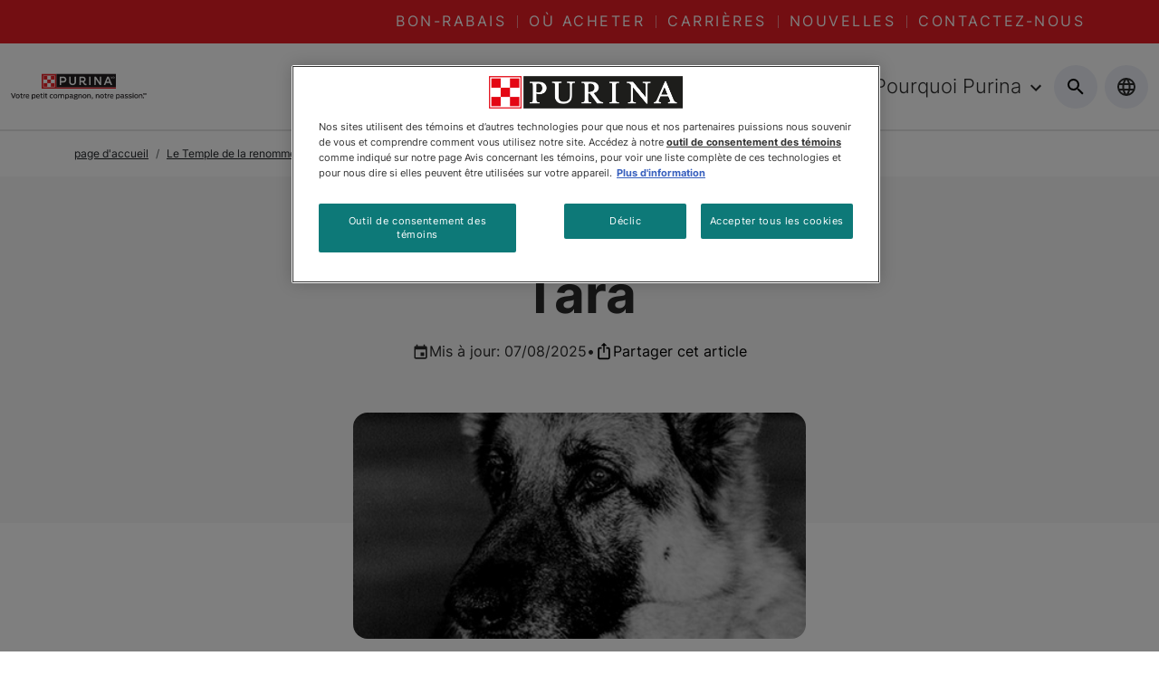

--- FILE ---
content_type: text/html; charset=UTF-8
request_url: https://www.purina.ca/fr/animal-hall-of-fame/1991/tara
body_size: 72687
content:
<!DOCTYPE html><html lang="fr"><head><meta charSet="utf-8"/><meta http-equiv="x-ua-compatible" content="ie=edge"/><meta name="viewport" content="width=device-width, initial-scale=1, shrink-to-fit=no"/><meta name="generator" content="Gatsby 5.11.0"/><meta data-react-helmet="true" content="Tara - Temple de la renommée des animaux 1991 | Purina® Canada" name="title"/><meta data-react-helmet="true" content="Découvrez l&#x27;histoire de Tara au Temple de la renommée des animaux Purina." name="description"/><meta data-react-helmet="true" content="https://www.purina.ca/fr/animal-hall-of-fame/1991/tara" property="og:url"/><meta data-react-helmet="true" content="Tara" property="og:title"/><meta data-react-helmet="true" content="DUNCAN, COLOMBIE-BRITANNIQUETARA, un berger allemand de 11 ans appartenant à Mike Langer, avait entendu l’appel d’un jeune homme qui venait d’être éjecté de sa moto qu’il conduisait sur une voie ferrée. Le comportement frénétique de Tara finit par convaincre le père de son maître, Helmut Langer, de la suivre là où un homme était étendu, grièvement blessé, sur la voie ferrée. Lorsqu’un train passa à toute allure peu de temps après l’accident, le jeune homme était sain et sauf, en route vers un hôpital." property="og:description"/><meta data-react-helmet="true" content="/sites/default/files/media/image/Purina-Animal-Hall-Of-Fame-Tara_500x300.png" property="og:image"/><meta data-react-helmet="true" content="https://twitter.com/PurinaCanada" name="twitter:site"/><meta data-react-helmet="true" content="https://www.facebook.com/purinacanada" name="facebook-domain-verification"/><meta data-react-helmet="true" content="pHW6fa1ZztN4HY2o7hB6Au3HL82mOaAfp8KGxWXe9fs" name="google-site-verification"/><meta name="ps-key" content="2958"/><meta name="ps-country" content="CA"/><meta name="ps-language" content="fr"/><style data-href="/styles.0d27765b8037ca2daee6.css" data-identity="gatsby-global-css">@charset "UTF-8";/*!
 * Bootstrap  v5.3.2 (https://getbootstrap.com/)
 * Copyright 2011-2023 The Bootstrap Authors
 * Licensed under MIT (https://github.com/twbs/bootstrap/blob/main/LICENSE)
 */:root,[data-bs-theme=light]{--bs-blue:#0d6efd;--bs-indigo:#6610f2;--bs-purple:#6f42c1;--bs-pink:#d63384;--bs-red:#dc3545;--bs-orange:#fd7e14;--bs-yellow:#ffc107;--bs-green:#198754;--bs-teal:#20c997;--bs-cyan:#0dcaf0;--bs-black:#000;--bs-white:#fff;--bs-gray:#6c757d;--bs-gray-dark:#343a40;--bs-gray-100:#f8f9fa;--bs-gray-200:#e9ecef;--bs-gray-300:#dee2e6;--bs-gray-400:#ced4da;--bs-gray-500:#adb5bd;--bs-gray-600:#6c757d;--bs-gray-700:#495057;--bs-gray-800:#343a40;--bs-gray-900:#212529;--bs-primary:#0d6efd;--bs-secondary:#6c757d;--bs-success:#198754;--bs-info:#0dcaf0;--bs-warning:#ffc107;--bs-danger:#dc3545;--bs-light:#f8f9fa;--bs-dark:#212529;--bs-primary-rgb:13,110,253;--bs-secondary-rgb:108,117,125;--bs-success-rgb:25,135,84;--bs-info-rgb:13,202,240;--bs-warning-rgb:255,193,7;--bs-danger-rgb:220,53,69;--bs-light-rgb:248,249,250;--bs-dark-rgb:33,37,41;--bs-primary-text-emphasis:#052c65;--bs-secondary-text-emphasis:#2b2f32;--bs-success-text-emphasis:#0a3622;--bs-info-text-emphasis:#055160;--bs-warning-text-emphasis:#664d03;--bs-danger-text-emphasis:#58151c;--bs-light-text-emphasis:#495057;--bs-dark-text-emphasis:#495057;--bs-primary-bg-subtle:#cfe2ff;--bs-secondary-bg-subtle:#e2e3e5;--bs-success-bg-subtle:#d1e7dd;--bs-info-bg-subtle:#cff4fc;--bs-warning-bg-subtle:#fff3cd;--bs-danger-bg-subtle:#f8d7da;--bs-light-bg-subtle:#fcfcfd;--bs-dark-bg-subtle:#ced4da;--bs-primary-border-subtle:#9ec5fe;--bs-secondary-border-subtle:#c4c8cb;--bs-success-border-subtle:#a3cfbb;--bs-info-border-subtle:#9eeaf9;--bs-warning-border-subtle:#ffe69c;--bs-danger-border-subtle:#f1aeb5;--bs-light-border-subtle:#e9ecef;--bs-dark-border-subtle:#adb5bd;--bs-white-rgb:255,255,255;--bs-black-rgb:0,0,0;--bs-font-sans-serif:system-ui,-apple-system,"Segoe UI",Roboto,"Helvetica Neue","Noto Sans","Liberation Sans",Arial,sans-serif,"Apple Color Emoji","Segoe UI Emoji","Segoe UI Symbol","Noto Color Emoji";--bs-font-monospace:SFMono-Regular,Menlo,Monaco,Consolas,"Liberation Mono","Courier New",monospace;--bs-gradient:linear-gradient(180deg,hsla(0,0%,100%,.15),hsla(0,0%,100%,0));--bs-body-font-family:var(--bs-font-sans-serif);--bs-body-font-size:1rem;--bs-body-font-weight:400;--bs-body-line-height:1.5;--bs-body-color:#212529;--bs-body-color-rgb:33,37,41;--bs-body-bg:#fff;--bs-body-bg-rgb:255,255,255;--bs-emphasis-color:#000;--bs-emphasis-color-rgb:0,0,0;--bs-secondary-color:rgba(33,37,41,.75);--bs-secondary-color-rgb:33,37,41;--bs-secondary-bg:#e9ecef;--bs-secondary-bg-rgb:233,236,239;--bs-tertiary-color:rgba(33,37,41,.5);--bs-tertiary-color-rgb:33,37,41;--bs-tertiary-bg:#f8f9fa;--bs-tertiary-bg-rgb:248,249,250;--bs-heading-color:inherit;--bs-link-color:#0d6efd;--bs-link-color-rgb:13,110,253;--bs-link-decoration:underline;--bs-link-hover-color:#0a58ca;--bs-link-hover-color-rgb:10,88,202;--bs-code-color:#d63384;--bs-highlight-color:#212529;--bs-highlight-bg:#fff3cd;--bs-border-width:1px;--bs-border-style:solid;--bs-border-color:#dee2e6;--bs-border-color-translucent:rgba(0,0,0,.175);--bs-border-radius:0.375rem;--bs-border-radius-sm:0.25rem;--bs-border-radius-lg:0.5rem;--bs-border-radius-xl:1rem;--bs-border-radius-xxl:2rem;--bs-border-radius-2xl:var(--bs-border-radius-xxl);--bs-border-radius-pill:50rem;--bs-box-shadow:0 0.5rem 1rem rgba(0,0,0,.15);--bs-box-shadow-sm:0 0.125rem 0.25rem rgba(0,0,0,.075);--bs-box-shadow-lg:0 1rem 3rem rgba(0,0,0,.175);--bs-box-shadow-inset:inset 0 1px 2px rgba(0,0,0,.075);--bs-focus-ring-width:0.25rem;--bs-focus-ring-opacity:0.25;--bs-focus-ring-color:rgba(13,110,253,.25);--bs-form-valid-color:#198754;--bs-form-valid-border-color:#198754;--bs-form-invalid-color:#dc3545;--bs-form-invalid-border-color:#dc3545}[data-bs-theme=dark]{--bs-body-color:#dee2e6;--bs-body-color-rgb:222,226,230;--bs-body-bg:#212529;--bs-body-bg-rgb:33,37,41;--bs-emphasis-color:#fff;--bs-emphasis-color-rgb:255,255,255;--bs-secondary-color:rgba(222,226,230,.75);--bs-secondary-color-rgb:222,226,230;--bs-secondary-bg:#343a40;--bs-secondary-bg-rgb:52,58,64;--bs-tertiary-color:rgba(222,226,230,.5);--bs-tertiary-color-rgb:222,226,230;--bs-tertiary-bg:#2b3035;--bs-tertiary-bg-rgb:43,48,53;--bs-primary-text-emphasis:#6ea8fe;--bs-secondary-text-emphasis:#a7acb1;--bs-success-text-emphasis:#75b798;--bs-info-text-emphasis:#6edff6;--bs-warning-text-emphasis:#ffda6a;--bs-danger-text-emphasis:#ea868f;--bs-light-text-emphasis:#f8f9fa;--bs-dark-text-emphasis:#dee2e6;--bs-primary-bg-subtle:#031633;--bs-secondary-bg-subtle:#161719;--bs-success-bg-subtle:#051b11;--bs-info-bg-subtle:#032830;--bs-warning-bg-subtle:#332701;--bs-danger-bg-subtle:#2c0b0e;--bs-light-bg-subtle:#343a40;--bs-dark-bg-subtle:#1a1d20;--bs-primary-border-subtle:#084298;--bs-secondary-border-subtle:#41464b;--bs-success-border-subtle:#0f5132;--bs-info-border-subtle:#087990;--bs-warning-border-subtle:#997404;--bs-danger-border-subtle:#842029;--bs-light-border-subtle:#495057;--bs-dark-border-subtle:#343a40;--bs-heading-color:inherit;--bs-link-color:#6ea8fe;--bs-link-hover-color:#8bb9fe;--bs-link-color-rgb:110,168,254;--bs-link-hover-color-rgb:139,185,254;--bs-code-color:#e685b5;--bs-highlight-color:#dee2e6;--bs-highlight-bg:#664d03;--bs-border-color:#495057;--bs-border-color-translucent:hsla(0,0%,100%,.15);--bs-form-valid-color:#75b798;--bs-form-valid-border-color:#75b798;--bs-form-invalid-color:#ea868f;--bs-form-invalid-border-color:#ea868f;color-scheme:dark}*,:after,:before{box-sizing:border-box}@media (prefers-reduced-motion:no-preference){:root{scroll-behavior:smooth}}body{-webkit-text-size-adjust:100%;-webkit-tap-highlight-color:transparent;background-color:var(--bs-body-bg);color:var(--bs-body-color);font-family:var(--bs-body-font-family);font-size:var(--bs-body-font-size);font-weight:var(--bs-body-font-weight);line-height:var(--bs-body-line-height);text-align:var(--bs-body-text-align)}hr{border:0;border-top:var(--bs-border-width) solid;color:inherit;margin:1rem 0;opacity:.25}.h1,.h2,.h3,.h4,.h5,.h6,h1,h2,h3,h4,h5,h6{color:var(--bs-heading-color);font-weight:500;line-height:1.2;margin-bottom:.5rem;margin-top:0}.h1,h1{font-size:calc(1.375rem + 1.5vw)}@media (min-width:1200px){.h1,h1{font-size:2.5rem}}.h2,h2{font-size:calc(1.325rem + .9vw)}@media (min-width:1200px){.h2,h2{font-size:2rem}}.h3,h3{font-size:calc(1.3rem + .6vw)}@media (min-width:1200px){.h3,h3{font-size:1.75rem}}.h4,h4{font-size:calc(1.275rem + .3vw)}@media (min-width:1200px){.h4,h4{font-size:1.5rem}}.h5,h5{font-size:1.25rem}.h6,h6{font-size:1rem}p{margin-bottom:1rem;margin-top:0}abbr[title]{cursor:help;-webkit-text-decoration:underline dotted;text-decoration:underline dotted;-webkit-text-decoration-skip-ink:none;text-decoration-skip-ink:none}address{font-style:normal;line-height:inherit;margin-bottom:1rem}ol,ul{padding-left:2rem}dl,ol,ul{margin-bottom:1rem;margin-top:0}ol ol,ol ul,ul ol,ul ul{margin-bottom:0}dt{font-weight:700}dd{margin-bottom:.5rem;margin-left:0}blockquote{margin:0 0 1rem}b,strong{font-weight:bolder}.small,small{font-size:.875em}.mark,mark{background-color:var(--bs-highlight-bg);color:var(--bs-highlight-color);padding:.1875em}sub,sup{font-size:.75em;line-height:0;position:relative;vertical-align:baseline}sub{bottom:-.25em}sup{top:-.5em}a{color:rgba(var(--bs-link-color-rgb),var(--bs-link-opacity,1));text-decoration:underline}a:hover{--bs-link-color-rgb:var(--bs-link-hover-color-rgb)}a:not([href]):not([class]),a:not([href]):not([class]):hover{color:inherit;text-decoration:none}code,kbd,pre,samp{font-family:var(--bs-font-monospace);font-size:1em}pre{display:block;font-size:.875em;margin-bottom:1rem;margin-top:0;overflow:auto}pre code{color:inherit;font-size:inherit;word-break:normal}code{word-wrap:break-word;color:var(--bs-code-color);font-size:.875em}a>code{color:inherit}kbd{background-color:var(--bs-body-color);border-radius:.25rem;color:var(--bs-body-bg);font-size:.875em;padding:.1875rem .375rem}kbd kbd{font-size:1em;padding:0}figure{margin:0 0 1rem}img,svg{vertical-align:middle}table{border-collapse:collapse;caption-side:bottom}caption{color:var(--bs-secondary-color);padding-bottom:.5rem;padding-top:.5rem;text-align:left}th{text-align:inherit;text-align:-webkit-match-parent}tbody,td,tfoot,th,thead,tr{border:0 solid;border-color:inherit}label{display:inline-block}button{border-radius:0}button:focus:not(:focus-visible){outline:0}button,input,optgroup,select,textarea{font-family:inherit;font-size:inherit;line-height:inherit;margin:0}button,select{text-transform:none}[role=button]{cursor:pointer}select{word-wrap:normal}select:disabled{opacity:1}[list]:not([type=date]):not([type=datetime-local]):not([type=month]):not([type=week]):not([type=time])::-webkit-calendar-picker-indicator{display:none!important}[type=button],[type=reset],[type=submit],button{-webkit-appearance:button}[type=button]:not(:disabled),[type=reset]:not(:disabled),[type=submit]:not(:disabled),button:not(:disabled){cursor:pointer}::-moz-focus-inner{border-style:none;padding:0}textarea{resize:vertical}fieldset{border:0;margin:0;min-width:0;padding:0}legend{float:left;font-size:calc(1.275rem + .3vw);line-height:inherit;margin-bottom:.5rem;padding:0;width:100%}@media (min-width:1200px){legend{font-size:1.5rem}}legend+*{clear:left}::-webkit-datetime-edit-day-field,::-webkit-datetime-edit-fields-wrapper,::-webkit-datetime-edit-hour-field,::-webkit-datetime-edit-minute,::-webkit-datetime-edit-month-field,::-webkit-datetime-edit-text,::-webkit-datetime-edit-year-field{padding:0}::-webkit-inner-spin-button{height:auto}[type=search]{-webkit-appearance:textfield;outline-offset:-2px}::-webkit-search-decoration{-webkit-appearance:none}::-webkit-color-swatch-wrapper{padding:0}::-webkit-file-upload-button{-webkit-appearance:button;font:inherit}::file-selector-button{-webkit-appearance:button;font:inherit}output{display:inline-block}iframe{border:0}summary{cursor:pointer;display:list-item}progress{vertical-align:baseline}[hidden]{display:none!important}.lead{font-size:1.25rem;font-weight:300}.display-1{font-size:calc(1.625rem + 4.5vw);font-weight:300;line-height:1.2}@media (min-width:1200px){.display-1{font-size:5rem}}.display-2{font-size:calc(1.575rem + 3.9vw);font-weight:300;line-height:1.2}@media (min-width:1200px){.display-2{font-size:4.5rem}}.display-3{font-size:calc(1.525rem + 3.3vw);font-weight:300;line-height:1.2}@media (min-width:1200px){.display-3{font-size:4rem}}.display-4{font-size:calc(1.475rem + 2.7vw);font-weight:300;line-height:1.2}@media (min-width:1200px){.display-4{font-size:3.5rem}}.display-5{font-size:calc(1.425rem + 2.1vw);font-weight:300;line-height:1.2}@media (min-width:1200px){.display-5{font-size:3rem}}.display-6{font-size:calc(1.375rem + 1.5vw);font-weight:300;line-height:1.2}@media (min-width:1200px){.display-6{font-size:2.5rem}}.list-inline,.list-unstyled{list-style:none;padding-left:0}.list-inline-item{display:inline-block}.list-inline-item:not(:last-child){margin-right:.5rem}.initialism{font-size:.875em;text-transform:uppercase}.blockquote{font-size:1.25rem;margin-bottom:1rem}.blockquote>:last-child{margin-bottom:0}.blockquote-footer{color:#6c757d;font-size:.875em;margin-bottom:1rem;margin-top:-1rem}.blockquote-footer:before{content:"— "}.img-fluid,.img-thumbnail{height:auto;max-width:100%}.img-thumbnail{background-color:var(--bs-body-bg);border:var(--bs-border-width) solid var(--bs-border-color);border-radius:var(--bs-border-radius);padding:.25rem}.figure{display:inline-block}.figure-img{line-height:1;margin-bottom:.5rem}.figure-caption{color:var(--bs-secondary-color);font-size:.875em}.container,.container-fluid,.container-lg,.container-md,.container-sm,.container-xl,.container-xxl{--bs-gutter-x:1.5rem;--bs-gutter-y:0;margin-left:auto;margin-right:auto;padding-left:calc(var(--bs-gutter-x)*.5);padding-right:calc(var(--bs-gutter-x)*.5);width:100%}@media (min-width:576px){.container,.container-sm{max-width:540px}}@media (min-width:768px){.container,.container-md,.container-sm{max-width:720px}}@media (min-width:992px){.container,.container-lg,.container-md,.container-sm{max-width:960px}}@media (min-width:1200px){.container,.container-lg,.container-md,.container-sm,.container-xl{max-width:1140px}}@media (min-width:1400px){.container,.container-lg,.container-md,.container-sm,.container-xl,.container-xxl{max-width:1320px}}:root{--bs-breakpoint-xs:0;--bs-breakpoint-sm:576px;--bs-breakpoint-md:768px;--bs-breakpoint-lg:992px;--bs-breakpoint-xl:1200px;--bs-breakpoint-xxl:1400px}.row{--bs-gutter-x:1.5rem;--bs-gutter-y:0;display:flex;flex-wrap:wrap;margin-left:calc(var(--bs-gutter-x)*-.5);margin-right:calc(var(--bs-gutter-x)*-.5);margin-top:calc(var(--bs-gutter-y)*-1)}.row>*{flex-shrink:0;margin-top:var(--bs-gutter-y);max-width:100%;padding-left:calc(var(--bs-gutter-x)*.5);padding-right:calc(var(--bs-gutter-x)*.5);width:100%}.col{flex:1 0 0%}.row-cols-auto>*{flex:0 0 auto;width:auto}.row-cols-1>*{flex:0 0 auto;width:100%}.row-cols-2>*{flex:0 0 auto;width:50%}.row-cols-3>*{flex:0 0 auto;width:33.33333333%}.row-cols-4>*{flex:0 0 auto;width:25%}.row-cols-5>*{flex:0 0 auto;width:20%}.row-cols-6>*{flex:0 0 auto;width:16.66666667%}.col-auto{flex:0 0 auto;width:auto}.col-1{flex:0 0 auto;width:8.33333333%}.col-2{flex:0 0 auto;width:16.66666667%}.col-3{flex:0 0 auto;width:25%}.col-4{flex:0 0 auto;width:33.33333333%}.col-5{flex:0 0 auto;width:41.66666667%}.col-6{flex:0 0 auto;width:50%}.col-7{flex:0 0 auto;width:58.33333333%}.col-8{flex:0 0 auto;width:66.66666667%}.col-9{flex:0 0 auto;width:75%}.col-10{flex:0 0 auto;width:83.33333333%}.col-11{flex:0 0 auto;width:91.66666667%}.col-12{flex:0 0 auto;width:100%}.offset-1{margin-left:8.33333333%}.offset-2{margin-left:16.66666667%}.offset-3{margin-left:25%}.offset-4{margin-left:33.33333333%}.offset-5{margin-left:41.66666667%}.offset-6{margin-left:50%}.offset-7{margin-left:58.33333333%}.offset-8{margin-left:66.66666667%}.offset-9{margin-left:75%}.offset-10{margin-left:83.33333333%}.offset-11{margin-left:91.66666667%}.g-0,.gx-0{--bs-gutter-x:0}.g-0,.gy-0{--bs-gutter-y:0}.g-1,.gx-1{--bs-gutter-x:0.25rem}.g-1,.gy-1{--bs-gutter-y:0.25rem}.g-2,.gx-2{--bs-gutter-x:0.5rem}.g-2,.gy-2{--bs-gutter-y:0.5rem}.g-3,.gx-3{--bs-gutter-x:1rem}.g-3,.gy-3{--bs-gutter-y:1rem}.g-4,.gx-4{--bs-gutter-x:1.5rem}.g-4,.gy-4{--bs-gutter-y:1.5rem}.g-5,.gx-5{--bs-gutter-x:3rem}.g-5,.gy-5{--bs-gutter-y:3rem}@media (min-width:576px){.col-sm{flex:1 0 0%}.row-cols-sm-auto>*{flex:0 0 auto;width:auto}.row-cols-sm-1>*{flex:0 0 auto;width:100%}.row-cols-sm-2>*{flex:0 0 auto;width:50%}.row-cols-sm-3>*{flex:0 0 auto;width:33.33333333%}.row-cols-sm-4>*{flex:0 0 auto;width:25%}.row-cols-sm-5>*{flex:0 0 auto;width:20%}.row-cols-sm-6>*{flex:0 0 auto;width:16.66666667%}.col-sm-auto{flex:0 0 auto;width:auto}.col-sm-1{flex:0 0 auto;width:8.33333333%}.col-sm-2{flex:0 0 auto;width:16.66666667%}.col-sm-3{flex:0 0 auto;width:25%}.col-sm-4{flex:0 0 auto;width:33.33333333%}.col-sm-5{flex:0 0 auto;width:41.66666667%}.col-sm-6{flex:0 0 auto;width:50%}.col-sm-7{flex:0 0 auto;width:58.33333333%}.col-sm-8{flex:0 0 auto;width:66.66666667%}.col-sm-9{flex:0 0 auto;width:75%}.col-sm-10{flex:0 0 auto;width:83.33333333%}.col-sm-11{flex:0 0 auto;width:91.66666667%}.col-sm-12{flex:0 0 auto;width:100%}.offset-sm-0{margin-left:0}.offset-sm-1{margin-left:8.33333333%}.offset-sm-2{margin-left:16.66666667%}.offset-sm-3{margin-left:25%}.offset-sm-4{margin-left:33.33333333%}.offset-sm-5{margin-left:41.66666667%}.offset-sm-6{margin-left:50%}.offset-sm-7{margin-left:58.33333333%}.offset-sm-8{margin-left:66.66666667%}.offset-sm-9{margin-left:75%}.offset-sm-10{margin-left:83.33333333%}.offset-sm-11{margin-left:91.66666667%}.g-sm-0,.gx-sm-0{--bs-gutter-x:0}.g-sm-0,.gy-sm-0{--bs-gutter-y:0}.g-sm-1,.gx-sm-1{--bs-gutter-x:0.25rem}.g-sm-1,.gy-sm-1{--bs-gutter-y:0.25rem}.g-sm-2,.gx-sm-2{--bs-gutter-x:0.5rem}.g-sm-2,.gy-sm-2{--bs-gutter-y:0.5rem}.g-sm-3,.gx-sm-3{--bs-gutter-x:1rem}.g-sm-3,.gy-sm-3{--bs-gutter-y:1rem}.g-sm-4,.gx-sm-4{--bs-gutter-x:1.5rem}.g-sm-4,.gy-sm-4{--bs-gutter-y:1.5rem}.g-sm-5,.gx-sm-5{--bs-gutter-x:3rem}.g-sm-5,.gy-sm-5{--bs-gutter-y:3rem}}@media (min-width:768px){.col-md{flex:1 0 0%}.row-cols-md-auto>*{flex:0 0 auto;width:auto}.row-cols-md-1>*{flex:0 0 auto;width:100%}.row-cols-md-2>*{flex:0 0 auto;width:50%}.row-cols-md-3>*{flex:0 0 auto;width:33.33333333%}.row-cols-md-4>*{flex:0 0 auto;width:25%}.row-cols-md-5>*{flex:0 0 auto;width:20%}.row-cols-md-6>*{flex:0 0 auto;width:16.66666667%}.col-md-auto{flex:0 0 auto;width:auto}.col-md-1{flex:0 0 auto;width:8.33333333%}.col-md-2{flex:0 0 auto;width:16.66666667%}.col-md-3{flex:0 0 auto;width:25%}.col-md-4{flex:0 0 auto;width:33.33333333%}.col-md-5{flex:0 0 auto;width:41.66666667%}.col-md-6{flex:0 0 auto;width:50%}.col-md-7{flex:0 0 auto;width:58.33333333%}.col-md-8{flex:0 0 auto;width:66.66666667%}.col-md-9{flex:0 0 auto;width:75%}.col-md-10{flex:0 0 auto;width:83.33333333%}.col-md-11{flex:0 0 auto;width:91.66666667%}.col-md-12{flex:0 0 auto;width:100%}.offset-md-0{margin-left:0}.offset-md-1{margin-left:8.33333333%}.offset-md-2{margin-left:16.66666667%}.offset-md-3{margin-left:25%}.offset-md-4{margin-left:33.33333333%}.offset-md-5{margin-left:41.66666667%}.offset-md-6{margin-left:50%}.offset-md-7{margin-left:58.33333333%}.offset-md-8{margin-left:66.66666667%}.offset-md-9{margin-left:75%}.offset-md-10{margin-left:83.33333333%}.offset-md-11{margin-left:91.66666667%}.g-md-0,.gx-md-0{--bs-gutter-x:0}.g-md-0,.gy-md-0{--bs-gutter-y:0}.g-md-1,.gx-md-1{--bs-gutter-x:0.25rem}.g-md-1,.gy-md-1{--bs-gutter-y:0.25rem}.g-md-2,.gx-md-2{--bs-gutter-x:0.5rem}.g-md-2,.gy-md-2{--bs-gutter-y:0.5rem}.g-md-3,.gx-md-3{--bs-gutter-x:1rem}.g-md-3,.gy-md-3{--bs-gutter-y:1rem}.g-md-4,.gx-md-4{--bs-gutter-x:1.5rem}.g-md-4,.gy-md-4{--bs-gutter-y:1.5rem}.g-md-5,.gx-md-5{--bs-gutter-x:3rem}.g-md-5,.gy-md-5{--bs-gutter-y:3rem}}@media (min-width:992px){.col-lg{flex:1 0 0%}.row-cols-lg-auto>*{flex:0 0 auto;width:auto}.row-cols-lg-1>*{flex:0 0 auto;width:100%}.row-cols-lg-2>*{flex:0 0 auto;width:50%}.row-cols-lg-3>*{flex:0 0 auto;width:33.33333333%}.row-cols-lg-4>*{flex:0 0 auto;width:25%}.row-cols-lg-5>*{flex:0 0 auto;width:20%}.row-cols-lg-6>*{flex:0 0 auto;width:16.66666667%}.col-lg-auto{flex:0 0 auto;width:auto}.col-lg-1{flex:0 0 auto;width:8.33333333%}.col-lg-2{flex:0 0 auto;width:16.66666667%}.col-lg-3{flex:0 0 auto;width:25%}.col-lg-4{flex:0 0 auto;width:33.33333333%}.col-lg-5{flex:0 0 auto;width:41.66666667%}.col-lg-6{flex:0 0 auto;width:50%}.col-lg-7{flex:0 0 auto;width:58.33333333%}.col-lg-8{flex:0 0 auto;width:66.66666667%}.col-lg-9{flex:0 0 auto;width:75%}.col-lg-10{flex:0 0 auto;width:83.33333333%}.col-lg-11{flex:0 0 auto;width:91.66666667%}.col-lg-12{flex:0 0 auto;width:100%}.offset-lg-0{margin-left:0}.offset-lg-1{margin-left:8.33333333%}.offset-lg-2{margin-left:16.66666667%}.offset-lg-3{margin-left:25%}.offset-lg-4{margin-left:33.33333333%}.offset-lg-5{margin-left:41.66666667%}.offset-lg-6{margin-left:50%}.offset-lg-7{margin-left:58.33333333%}.offset-lg-8{margin-left:66.66666667%}.offset-lg-9{margin-left:75%}.offset-lg-10{margin-left:83.33333333%}.offset-lg-11{margin-left:91.66666667%}.g-lg-0,.gx-lg-0{--bs-gutter-x:0}.g-lg-0,.gy-lg-0{--bs-gutter-y:0}.g-lg-1,.gx-lg-1{--bs-gutter-x:0.25rem}.g-lg-1,.gy-lg-1{--bs-gutter-y:0.25rem}.g-lg-2,.gx-lg-2{--bs-gutter-x:0.5rem}.g-lg-2,.gy-lg-2{--bs-gutter-y:0.5rem}.g-lg-3,.gx-lg-3{--bs-gutter-x:1rem}.g-lg-3,.gy-lg-3{--bs-gutter-y:1rem}.g-lg-4,.gx-lg-4{--bs-gutter-x:1.5rem}.g-lg-4,.gy-lg-4{--bs-gutter-y:1.5rem}.g-lg-5,.gx-lg-5{--bs-gutter-x:3rem}.g-lg-5,.gy-lg-5{--bs-gutter-y:3rem}}@media (min-width:1200px){.col-xl{flex:1 0 0%}.row-cols-xl-auto>*{flex:0 0 auto;width:auto}.row-cols-xl-1>*{flex:0 0 auto;width:100%}.row-cols-xl-2>*{flex:0 0 auto;width:50%}.row-cols-xl-3>*{flex:0 0 auto;width:33.33333333%}.row-cols-xl-4>*{flex:0 0 auto;width:25%}.row-cols-xl-5>*{flex:0 0 auto;width:20%}.row-cols-xl-6>*{flex:0 0 auto;width:16.66666667%}.col-xl-auto{flex:0 0 auto;width:auto}.col-xl-1{flex:0 0 auto;width:8.33333333%}.col-xl-2{flex:0 0 auto;width:16.66666667%}.col-xl-3{flex:0 0 auto;width:25%}.col-xl-4{flex:0 0 auto;width:33.33333333%}.col-xl-5{flex:0 0 auto;width:41.66666667%}.col-xl-6{flex:0 0 auto;width:50%}.col-xl-7{flex:0 0 auto;width:58.33333333%}.col-xl-8{flex:0 0 auto;width:66.66666667%}.col-xl-9{flex:0 0 auto;width:75%}.col-xl-10{flex:0 0 auto;width:83.33333333%}.col-xl-11{flex:0 0 auto;width:91.66666667%}.col-xl-12{flex:0 0 auto;width:100%}.offset-xl-0{margin-left:0}.offset-xl-1{margin-left:8.33333333%}.offset-xl-2{margin-left:16.66666667%}.offset-xl-3{margin-left:25%}.offset-xl-4{margin-left:33.33333333%}.offset-xl-5{margin-left:41.66666667%}.offset-xl-6{margin-left:50%}.offset-xl-7{margin-left:58.33333333%}.offset-xl-8{margin-left:66.66666667%}.offset-xl-9{margin-left:75%}.offset-xl-10{margin-left:83.33333333%}.offset-xl-11{margin-left:91.66666667%}.g-xl-0,.gx-xl-0{--bs-gutter-x:0}.g-xl-0,.gy-xl-0{--bs-gutter-y:0}.g-xl-1,.gx-xl-1{--bs-gutter-x:0.25rem}.g-xl-1,.gy-xl-1{--bs-gutter-y:0.25rem}.g-xl-2,.gx-xl-2{--bs-gutter-x:0.5rem}.g-xl-2,.gy-xl-2{--bs-gutter-y:0.5rem}.g-xl-3,.gx-xl-3{--bs-gutter-x:1rem}.g-xl-3,.gy-xl-3{--bs-gutter-y:1rem}.g-xl-4,.gx-xl-4{--bs-gutter-x:1.5rem}.g-xl-4,.gy-xl-4{--bs-gutter-y:1.5rem}.g-xl-5,.gx-xl-5{--bs-gutter-x:3rem}.g-xl-5,.gy-xl-5{--bs-gutter-y:3rem}}@media (min-width:1400px){.col-xxl{flex:1 0 0%}.row-cols-xxl-auto>*{flex:0 0 auto;width:auto}.row-cols-xxl-1>*{flex:0 0 auto;width:100%}.row-cols-xxl-2>*{flex:0 0 auto;width:50%}.row-cols-xxl-3>*{flex:0 0 auto;width:33.33333333%}.row-cols-xxl-4>*{flex:0 0 auto;width:25%}.row-cols-xxl-5>*{flex:0 0 auto;width:20%}.row-cols-xxl-6>*{flex:0 0 auto;width:16.66666667%}.col-xxl-auto{flex:0 0 auto;width:auto}.col-xxl-1{flex:0 0 auto;width:8.33333333%}.col-xxl-2{flex:0 0 auto;width:16.66666667%}.col-xxl-3{flex:0 0 auto;width:25%}.col-xxl-4{flex:0 0 auto;width:33.33333333%}.col-xxl-5{flex:0 0 auto;width:41.66666667%}.col-xxl-6{flex:0 0 auto;width:50%}.col-xxl-7{flex:0 0 auto;width:58.33333333%}.col-xxl-8{flex:0 0 auto;width:66.66666667%}.col-xxl-9{flex:0 0 auto;width:75%}.col-xxl-10{flex:0 0 auto;width:83.33333333%}.col-xxl-11{flex:0 0 auto;width:91.66666667%}.col-xxl-12{flex:0 0 auto;width:100%}.offset-xxl-0{margin-left:0}.offset-xxl-1{margin-left:8.33333333%}.offset-xxl-2{margin-left:16.66666667%}.offset-xxl-3{margin-left:25%}.offset-xxl-4{margin-left:33.33333333%}.offset-xxl-5{margin-left:41.66666667%}.offset-xxl-6{margin-left:50%}.offset-xxl-7{margin-left:58.33333333%}.offset-xxl-8{margin-left:66.66666667%}.offset-xxl-9{margin-left:75%}.offset-xxl-10{margin-left:83.33333333%}.offset-xxl-11{margin-left:91.66666667%}.g-xxl-0,.gx-xxl-0{--bs-gutter-x:0}.g-xxl-0,.gy-xxl-0{--bs-gutter-y:0}.g-xxl-1,.gx-xxl-1{--bs-gutter-x:0.25rem}.g-xxl-1,.gy-xxl-1{--bs-gutter-y:0.25rem}.g-xxl-2,.gx-xxl-2{--bs-gutter-x:0.5rem}.g-xxl-2,.gy-xxl-2{--bs-gutter-y:0.5rem}.g-xxl-3,.gx-xxl-3{--bs-gutter-x:1rem}.g-xxl-3,.gy-xxl-3{--bs-gutter-y:1rem}.g-xxl-4,.gx-xxl-4{--bs-gutter-x:1.5rem}.g-xxl-4,.gy-xxl-4{--bs-gutter-y:1.5rem}.g-xxl-5,.gx-xxl-5{--bs-gutter-x:3rem}.g-xxl-5,.gy-xxl-5{--bs-gutter-y:3rem}}.table{--bs-table-color-type:initial;--bs-table-bg-type:initial;--bs-table-color-state:initial;--bs-table-bg-state:initial;--bs-table-color:var(--bs-emphasis-color);--bs-table-bg:var(--bs-body-bg);--bs-table-border-color:var(--bs-border-color);--bs-table-accent-bg:transparent;--bs-table-striped-color:var(--bs-emphasis-color);--bs-table-striped-bg:rgba(var(--bs-emphasis-color-rgb),0.05);--bs-table-active-color:var(--bs-emphasis-color);--bs-table-active-bg:rgba(var(--bs-emphasis-color-rgb),0.1);--bs-table-hover-color:var(--bs-emphasis-color);--bs-table-hover-bg:rgba(var(--bs-emphasis-color-rgb),0.075);border-color:var(--bs-table-border-color);margin-bottom:1rem;vertical-align:top;width:100%}.table>:not(caption)>*>*{background-color:var(--bs-table-bg);border-bottom-width:var(--bs-border-width);box-shadow:inset 0 0 0 9999px var(--bs-table-bg-state,var(--bs-table-bg-type,var(--bs-table-accent-bg)));color:var(--bs-table-color-state,var(--bs-table-color-type,var(--bs-table-color)));padding:.5rem}.table>tbody{vertical-align:inherit}.table>thead{vertical-align:bottom}.table-group-divider{border-top:calc(var(--bs-border-width)*2) solid}.caption-top{caption-side:top}.table-sm>:not(caption)>*>*{padding:.25rem}.table-bordered>:not(caption)>*{border-width:var(--bs-border-width) 0}.table-bordered>:not(caption)>*>*{border-width:0 var(--bs-border-width)}.table-borderless>:not(caption)>*>*{border-bottom-width:0}.table-borderless>:not(:first-child){border-top-width:0}.table-striped-columns>:not(caption)>tr>:nth-child(2n),.table-striped>tbody>tr:nth-of-type(odd)>*{--bs-table-color-type:var(--bs-table-striped-color);--bs-table-bg-type:var(--bs-table-striped-bg)}.table-active{--bs-table-color-state:var(--bs-table-active-color);--bs-table-bg-state:var(--bs-table-active-bg)}.table-hover>tbody>tr:hover>*{--bs-table-color-state:var(--bs-table-hover-color);--bs-table-bg-state:var(--bs-table-hover-bg)}.table-primary{--bs-table-color:#000;--bs-table-bg:#cfe2ff;--bs-table-border-color:#a6b5cc;--bs-table-striped-bg:#c5d7f2;--bs-table-striped-color:#000;--bs-table-active-bg:#bacbe6;--bs-table-active-color:#000;--bs-table-hover-bg:#bfd1ec;--bs-table-hover-color:#000}.table-primary,.table-secondary{border-color:var(--bs-table-border-color);color:var(--bs-table-color)}.table-secondary{--bs-table-color:#000;--bs-table-bg:#e2e3e5;--bs-table-border-color:#b5b6b7;--bs-table-striped-bg:#d7d8da;--bs-table-striped-color:#000;--bs-table-active-bg:#cbccce;--bs-table-active-color:#000;--bs-table-hover-bg:#d1d2d4;--bs-table-hover-color:#000}.table-success{--bs-table-color:#000;--bs-table-bg:#d1e7dd;--bs-table-border-color:#a7b9b1;--bs-table-striped-bg:#c7dbd2;--bs-table-striped-color:#000;--bs-table-active-bg:#bcd0c7;--bs-table-active-color:#000;--bs-table-hover-bg:#c1d6cc;--bs-table-hover-color:#000}.table-info,.table-success{border-color:var(--bs-table-border-color);color:var(--bs-table-color)}.table-info{--bs-table-color:#000;--bs-table-bg:#cff4fc;--bs-table-border-color:#a6c3ca;--bs-table-striped-bg:#c5e8ef;--bs-table-striped-color:#000;--bs-table-active-bg:#badce3;--bs-table-active-color:#000;--bs-table-hover-bg:#bfe2e9;--bs-table-hover-color:#000}.table-warning{--bs-table-color:#000;--bs-table-bg:#fff3cd;--bs-table-border-color:#ccc2a4;--bs-table-striped-bg:#f2e7c3;--bs-table-striped-color:#000;--bs-table-active-bg:#e6dbb9;--bs-table-active-color:#000;--bs-table-hover-bg:#ece1be;--bs-table-hover-color:#000}.table-danger,.table-warning{border-color:var(--bs-table-border-color);color:var(--bs-table-color)}.table-danger{--bs-table-color:#000;--bs-table-bg:#f8d7da;--bs-table-border-color:#c6acae;--bs-table-striped-bg:#eccccf;--bs-table-striped-color:#000;--bs-table-active-bg:#dfc2c4;--bs-table-active-color:#000;--bs-table-hover-bg:#e5c7ca;--bs-table-hover-color:#000}.table-light{--bs-table-color:#000;--bs-table-bg:#f8f9fa;--bs-table-border-color:#c6c7c8;--bs-table-striped-bg:#ecedee;--bs-table-striped-color:#000;--bs-table-active-bg:#dfe0e1;--bs-table-active-color:#000;--bs-table-hover-bg:#e5e6e7;--bs-table-hover-color:#000}.table-dark,.table-light{border-color:var(--bs-table-border-color);color:var(--bs-table-color)}.table-dark{--bs-table-color:#fff;--bs-table-bg:#212529;--bs-table-border-color:#4d5154;--bs-table-striped-bg:#2c3034;--bs-table-striped-color:#fff;--bs-table-active-bg:#373b3e;--bs-table-active-color:#fff;--bs-table-hover-bg:#323539;--bs-table-hover-color:#fff}.table-responsive{-webkit-overflow-scrolling:touch;overflow-x:auto}@media (max-width:575.98px){.table-responsive-sm{-webkit-overflow-scrolling:touch;overflow-x:auto}}@media (max-width:767.98px){.table-responsive-md{-webkit-overflow-scrolling:touch;overflow-x:auto}}@media (max-width:991.98px){.table-responsive-lg{-webkit-overflow-scrolling:touch;overflow-x:auto}}@media (max-width:1199.98px){.table-responsive-xl{-webkit-overflow-scrolling:touch;overflow-x:auto}}@media (max-width:1399.98px){.table-responsive-xxl{-webkit-overflow-scrolling:touch;overflow-x:auto}}.form-label{margin-bottom:.5rem}.col-form-label{font-size:inherit;line-height:1.5;margin-bottom:0;padding-bottom:calc(.375rem + var(--bs-border-width));padding-top:calc(.375rem + var(--bs-border-width))}.col-form-label-lg{font-size:1.25rem;padding-bottom:calc(.5rem + var(--bs-border-width));padding-top:calc(.5rem + var(--bs-border-width))}.col-form-label-sm{font-size:.875rem;padding-bottom:calc(.25rem + var(--bs-border-width));padding-top:calc(.25rem + var(--bs-border-width))}.form-text{color:var(--bs-secondary-color);font-size:.875em;margin-top:.25rem}.form-control{-webkit-appearance:none;-moz-appearance:none;appearance:none;background-clip:padding-box;background-color:var(--bs-body-bg);border:var(--bs-border-width) solid var(--bs-border-color);border-radius:var(--bs-border-radius);color:var(--bs-body-color);display:block;font-size:1rem;font-weight:400;line-height:1.5;padding:.375rem .75rem;transition:border-color .15s ease-in-out,box-shadow .15s ease-in-out;width:100%}@media (prefers-reduced-motion:reduce){.form-control{transition:none}}.form-control[type=file]{overflow:hidden}.form-control[type=file]:not(:disabled):not([readonly]){cursor:pointer}.form-control:focus{background-color:var(--bs-body-bg);border-color:#86b7fe;box-shadow:0 0 0 .25rem rgba(13,110,253,.25);color:var(--bs-body-color);outline:0}.form-control::-webkit-date-and-time-value{height:1.5em;margin:0;min-width:85px}.form-control::-webkit-datetime-edit{display:block;padding:0}.form-control::-moz-placeholder{color:var(--bs-secondary-color);opacity:1}.form-control::placeholder{color:var(--bs-secondary-color);opacity:1}.form-control:disabled{background-color:var(--bs-secondary-bg);opacity:1}.form-control::-webkit-file-upload-button{-webkit-margin-end:.75rem;background-color:var(--bs-tertiary-bg);border:0 solid;border-color:inherit;border-inline-end-width:var(--bs-border-width);border-radius:0;color:var(--bs-body-color);margin:-.375rem -.75rem;margin-inline-end:.75rem;padding:.375rem .75rem;pointer-events:none;-webkit-transition:color .15s ease-in-out,background-color .15s ease-in-out,border-color .15s ease-in-out,box-shadow .15s ease-in-out;transition:color .15s ease-in-out,background-color .15s ease-in-out,border-color .15s ease-in-out,box-shadow .15s ease-in-out}.form-control::file-selector-button{-webkit-margin-end:.75rem;background-color:var(--bs-tertiary-bg);border:0 solid;border-color:inherit;border-inline-end-width:var(--bs-border-width);border-radius:0;color:var(--bs-body-color);margin:-.375rem -.75rem;margin-inline-end:.75rem;padding:.375rem .75rem;pointer-events:none;transition:color .15s ease-in-out,background-color .15s ease-in-out,border-color .15s ease-in-out,box-shadow .15s ease-in-out}@media (prefers-reduced-motion:reduce){.form-control::-webkit-file-upload-button{-webkit-transition:none;transition:none}.form-control::file-selector-button{transition:none}}.form-control:hover:not(:disabled):not([readonly])::-webkit-file-upload-button{background-color:var(--bs-secondary-bg)}.form-control:hover:not(:disabled):not([readonly])::file-selector-button{background-color:var(--bs-secondary-bg)}.form-control-plaintext{background-color:transparent;border:solid transparent;border-width:var(--bs-border-width) 0;color:var(--bs-body-color);display:block;line-height:1.5;margin-bottom:0;padding:.375rem 0;width:100%}.form-control-plaintext:focus{outline:0}.form-control-plaintext.form-control-lg,.form-control-plaintext.form-control-sm{padding-left:0;padding-right:0}.form-control-sm{border-radius:var(--bs-border-radius-sm);font-size:.875rem;min-height:calc(1.5em + .5rem + var(--bs-border-width)*2);padding:.25rem .5rem}.form-control-sm::-webkit-file-upload-button{-webkit-margin-end:.5rem;margin:-.25rem -.5rem;margin-inline-end:.5rem;padding:.25rem .5rem}.form-control-sm::file-selector-button{-webkit-margin-end:.5rem;margin:-.25rem -.5rem;margin-inline-end:.5rem;padding:.25rem .5rem}.form-control-lg{border-radius:var(--bs-border-radius-lg);font-size:1.25rem;min-height:calc(1.5em + 1rem + var(--bs-border-width)*2);padding:.5rem 1rem}.form-control-lg::-webkit-file-upload-button{-webkit-margin-end:1rem;margin:-.5rem -1rem;margin-inline-end:1rem;padding:.5rem 1rem}.form-control-lg::file-selector-button{-webkit-margin-end:1rem;margin:-.5rem -1rem;margin-inline-end:1rem;padding:.5rem 1rem}textarea.form-control{min-height:calc(1.5em + .75rem + var(--bs-border-width)*2)}textarea.form-control-sm{min-height:calc(1.5em + .5rem + var(--bs-border-width)*2)}textarea.form-control-lg{min-height:calc(1.5em + 1rem + var(--bs-border-width)*2)}.form-control-color{height:calc(1.5em + .75rem + var(--bs-border-width)*2);padding:.375rem;width:3rem}.form-control-color:not(:disabled):not([readonly]){cursor:pointer}.form-control-color::-moz-color-swatch{border:0!important;border-radius:var(--bs-border-radius)}.form-control-color::-webkit-color-swatch{border:0!important;border-radius:var(--bs-border-radius)}.form-control-color.form-control-sm{height:calc(1.5em + .5rem + var(--bs-border-width)*2)}.form-control-color.form-control-lg{height:calc(1.5em + 1rem + var(--bs-border-width)*2)}.form-select{--bs-form-select-bg-img:url("data:image/svg+xml;charset=utf-8,%3Csvg xmlns='http://www.w3.org/2000/svg' viewBox='0 0 16 16'%3E%3Cpath fill='none' stroke='%23343a40' stroke-linecap='round' stroke-linejoin='round' stroke-width='2' d='m2 5 6 6 6-6'/%3E%3C/svg%3E");-webkit-appearance:none;-moz-appearance:none;appearance:none;background-color:var(--bs-body-bg);background-image:var(--bs-form-select-bg-img),var(--bs-form-select-bg-icon,none);background-position:right .75rem center;background-repeat:no-repeat;background-size:16px 12px;border:var(--bs-border-width) solid var(--bs-border-color);border-radius:var(--bs-border-radius);color:var(--bs-body-color);display:block;font-size:1rem;font-weight:400;line-height:1.5;padding:.375rem 2.25rem .375rem .75rem;transition:border-color .15s ease-in-out,box-shadow .15s ease-in-out;width:100%}@media (prefers-reduced-motion:reduce){.form-select{transition:none}}.form-select:focus{border-color:#86b7fe;box-shadow:0 0 0 .25rem rgba(13,110,253,.25);outline:0}.form-select[multiple],.form-select[size]:not([size="1"]){background-image:none;padding-right:.75rem}.form-select:disabled{background-color:var(--bs-secondary-bg)}.form-select:-moz-focusring{color:transparent;text-shadow:0 0 0 var(--bs-body-color)}.form-select-sm{border-radius:var(--bs-border-radius-sm);font-size:.875rem;padding-bottom:.25rem;padding-left:.5rem;padding-top:.25rem}.form-select-lg{border-radius:var(--bs-border-radius-lg);font-size:1.25rem;padding-bottom:.5rem;padding-left:1rem;padding-top:.5rem}[data-bs-theme=dark] .form-select{--bs-form-select-bg-img:url("data:image/svg+xml;charset=utf-8,%3Csvg xmlns='http://www.w3.org/2000/svg' viewBox='0 0 16 16'%3E%3Cpath fill='none' stroke='%23dee2e6' stroke-linecap='round' stroke-linejoin='round' stroke-width='2' d='m2 5 6 6 6-6'/%3E%3C/svg%3E")}.form-check{display:block;margin-bottom:.125rem;min-height:1.5rem;padding-left:1.5em}.form-check .form-check-input{float:left;margin-left:-1.5em}.form-check-reverse{padding-left:0;padding-right:1.5em;text-align:right}.form-check-reverse .form-check-input{float:right;margin-left:0;margin-right:-1.5em}.form-check-input{--bs-form-check-bg:var(--bs-body-bg);color-adjust:exact;-webkit-appearance:none;-moz-appearance:none;appearance:none;background-color:var(--bs-form-check-bg);background-image:var(--bs-form-check-bg-image);background-position:50%;background-repeat:no-repeat;background-size:contain;border:var(--bs-border-width) solid var(--bs-border-color);flex-shrink:0;height:1em;margin-top:.25em;-webkit-print-color-adjust:exact;print-color-adjust:exact;vertical-align:top;width:1em}.form-check-input[type=checkbox]{border-radius:.25em}.form-check-input[type=radio]{border-radius:50%}.form-check-input:active{filter:brightness(90%)}.form-check-input:focus{border-color:#86b7fe;box-shadow:0 0 0 .25rem rgba(13,110,253,.25);outline:0}.form-check-input:checked{background-color:#0d6efd;border-color:#0d6efd}.form-check-input:checked[type=checkbox]{--bs-form-check-bg-image:url("data:image/svg+xml;charset=utf-8,%3Csvg xmlns='http://www.w3.org/2000/svg' viewBox='0 0 20 20'%3E%3Cpath fill='none' stroke='%23fff' stroke-linecap='round' stroke-linejoin='round' stroke-width='3' d='m6 10 3 3 6-6'/%3E%3C/svg%3E")}.form-check-input:checked[type=radio]{--bs-form-check-bg-image:url("data:image/svg+xml;charset=utf-8,%3Csvg xmlns='http://www.w3.org/2000/svg' viewBox='-4 -4 8 8'%3E%3Ccircle r='2' fill='%23fff'/%3E%3C/svg%3E")}.form-check-input[type=checkbox]:indeterminate{--bs-form-check-bg-image:url("data:image/svg+xml;charset=utf-8,%3Csvg xmlns='http://www.w3.org/2000/svg' viewBox='0 0 20 20'%3E%3Cpath fill='none' stroke='%23fff' stroke-linecap='round' stroke-linejoin='round' stroke-width='3' d='M6 10h8'/%3E%3C/svg%3E");background-color:#0d6efd;border-color:#0d6efd}.form-check-input:disabled{filter:none;opacity:.5;pointer-events:none}.form-check-input:disabled~.form-check-label,.form-check-input[disabled]~.form-check-label{cursor:default;opacity:.5}.form-switch{padding-left:2.5em}.form-switch .form-check-input{--bs-form-switch-bg:url("data:image/svg+xml;charset=utf-8,%3Csvg xmlns='http://www.w3.org/2000/svg' viewBox='-4 -4 8 8'%3E%3Ccircle r='3' fill='rgba(0, 0, 0, 0.25)'/%3E%3C/svg%3E");background-image:var(--bs-form-switch-bg);background-position:0;border-radius:2em;margin-left:-2.5em;transition:background-position .15s ease-in-out;width:2em}@media (prefers-reduced-motion:reduce){.form-switch .form-check-input{transition:none}}.form-switch .form-check-input:focus{--bs-form-switch-bg:url("data:image/svg+xml;charset=utf-8,%3Csvg xmlns='http://www.w3.org/2000/svg' viewBox='-4 -4 8 8'%3E%3Ccircle r='3' fill='%2386b7fe'/%3E%3C/svg%3E")}.form-switch .form-check-input:checked{--bs-form-switch-bg:url("data:image/svg+xml;charset=utf-8,%3Csvg xmlns='http://www.w3.org/2000/svg' viewBox='-4 -4 8 8'%3E%3Ccircle r='3' fill='%23fff'/%3E%3C/svg%3E");background-position:100%}.form-switch.form-check-reverse{padding-left:0;padding-right:2.5em}.form-switch.form-check-reverse .form-check-input{margin-left:0;margin-right:-2.5em}.form-check-inline{display:inline-block;margin-right:1rem}.btn-check{clip:rect(0,0,0,0);pointer-events:none;position:absolute}.btn-check:disabled+.btn,.btn-check[disabled]+.btn{filter:none;opacity:.65;pointer-events:none}[data-bs-theme=dark] .form-switch .form-check-input:not(:checked):not(:focus){--bs-form-switch-bg:url("data:image/svg+xml;charset=utf-8,%3Csvg xmlns='http://www.w3.org/2000/svg' viewBox='-4 -4 8 8'%3E%3Ccircle r='3' fill='rgba(255, 255, 255, 0.25)'/%3E%3C/svg%3E")}.form-range{-webkit-appearance:none;-moz-appearance:none;appearance:none;background-color:transparent;height:1.5rem;padding:0;width:100%}.form-range:focus{outline:0}.form-range:focus::-webkit-slider-thumb{box-shadow:0 0 0 1px #fff,0 0 0 .25rem rgba(13,110,253,.25)}.form-range:focus::-moz-range-thumb{box-shadow:0 0 0 1px #fff,0 0 0 .25rem rgba(13,110,253,.25)}.form-range::-moz-focus-outer{border:0}.form-range::-webkit-slider-thumb{-webkit-appearance:none;appearance:none;background-color:#0d6efd;border:0;border-radius:1rem;height:1rem;margin-top:-.25rem;-webkit-transition:background-color .15s ease-in-out,border-color .15s ease-in-out,box-shadow .15s ease-in-out;transition:background-color .15s ease-in-out,border-color .15s ease-in-out,box-shadow .15s ease-in-out;width:1rem}@media (prefers-reduced-motion:reduce){.form-range::-webkit-slider-thumb{-webkit-transition:none;transition:none}}.form-range::-webkit-slider-thumb:active{background-color:#b6d4fe}.form-range::-webkit-slider-runnable-track{background-color:var(--bs-secondary-bg);border-color:transparent;border-radius:1rem;color:transparent;cursor:pointer;height:.5rem;width:100%}.form-range::-moz-range-thumb{-moz-appearance:none;appearance:none;background-color:#0d6efd;border:0;border-radius:1rem;height:1rem;-moz-transition:background-color .15s ease-in-out,border-color .15s ease-in-out,box-shadow .15s ease-in-out;transition:background-color .15s ease-in-out,border-color .15s ease-in-out,box-shadow .15s ease-in-out;width:1rem}@media (prefers-reduced-motion:reduce){.form-range::-moz-range-thumb{-moz-transition:none;transition:none}}.form-range::-moz-range-thumb:active{background-color:#b6d4fe}.form-range::-moz-range-track{background-color:var(--bs-secondary-bg);border-color:transparent;border-radius:1rem;color:transparent;cursor:pointer;height:.5rem;width:100%}.form-range:disabled{pointer-events:none}.form-range:disabled::-webkit-slider-thumb{background-color:var(--bs-secondary-color)}.form-range:disabled::-moz-range-thumb{background-color:var(--bs-secondary-color)}.form-floating{position:relative}.form-floating>.form-control,.form-floating>.form-control-plaintext,.form-floating>.form-select{height:calc(3.5rem + var(--bs-border-width)*2);line-height:1.25;min-height:calc(3.5rem + var(--bs-border-width)*2)}.form-floating>label{border:var(--bs-border-width) solid transparent;height:100%;left:0;overflow:hidden;padding:1rem .75rem;pointer-events:none;position:absolute;text-align:start;text-overflow:ellipsis;top:0;transform-origin:0 0;transition:opacity .1s ease-in-out,transform .1s ease-in-out;white-space:nowrap;z-index:2}@media (prefers-reduced-motion:reduce){.form-floating>label{transition:none}}.form-floating>.form-control,.form-floating>.form-control-plaintext{padding:1rem .75rem}.form-floating>.form-control-plaintext::-moz-placeholder,.form-floating>.form-control::-moz-placeholder{color:transparent}.form-floating>.form-control-plaintext::placeholder,.form-floating>.form-control::placeholder{color:transparent}.form-floating>.form-control-plaintext:not(:-moz-placeholder-shown),.form-floating>.form-control:not(:-moz-placeholder-shown){padding-bottom:.625rem;padding-top:1.625rem}.form-floating>.form-control-plaintext:focus,.form-floating>.form-control-plaintext:not(:placeholder-shown),.form-floating>.form-control:focus,.form-floating>.form-control:not(:placeholder-shown){padding-bottom:.625rem;padding-top:1.625rem}.form-floating>.form-control-plaintext:-webkit-autofill,.form-floating>.form-control:-webkit-autofill{padding-bottom:.625rem;padding-top:1.625rem}.form-floating>.form-select{padding-bottom:.625rem;padding-top:1.625rem}.form-floating>.form-control:not(:-moz-placeholder-shown)~label{color:rgba(var(--bs-body-color-rgb),.65);transform:scale(.85) translateY(-.5rem) translateX(.15rem)}.form-floating>.form-control-plaintext~label,.form-floating>.form-control:focus~label,.form-floating>.form-control:not(:placeholder-shown)~label,.form-floating>.form-select~label{color:rgba(var(--bs-body-color-rgb),.65);transform:scale(.85) translateY(-.5rem) translateX(.15rem)}.form-floating>.form-control:not(:-moz-placeholder-shown)~label:after{background-color:var(--bs-body-bg);border-radius:var(--bs-border-radius);content:"";height:1.5em;inset:1rem .375rem;position:absolute;z-index:-1}.form-floating>.form-control-plaintext~label:after,.form-floating>.form-control:focus~label:after,.form-floating>.form-control:not(:placeholder-shown)~label:after,.form-floating>.form-select~label:after{background-color:var(--bs-body-bg);border-radius:var(--bs-border-radius);content:"";height:1.5em;inset:1rem .375rem;position:absolute;z-index:-1}.form-floating>.form-control:-webkit-autofill~label{color:rgba(var(--bs-body-color-rgb),.65);transform:scale(.85) translateY(-.5rem) translateX(.15rem)}.form-floating>.form-control-plaintext~label{border-width:var(--bs-border-width) 0}.form-floating>.form-control:disabled~label,.form-floating>:disabled~label{color:#6c757d}.form-floating>.form-control:disabled~label:after,.form-floating>:disabled~label:after{background-color:var(--bs-secondary-bg)}.input-group{align-items:stretch;display:flex;flex-wrap:wrap;position:relative;width:100%}.input-group>.form-control,.input-group>.form-floating,.input-group>.form-select{flex:1 1 auto;min-width:0;position:relative;width:1%}.input-group>.form-control:focus,.input-group>.form-floating:focus-within,.input-group>.form-select:focus{z-index:5}.input-group .btn{position:relative;z-index:2}.input-group .btn:focus{z-index:5}.input-group-text{align-items:center;background-color:var(--bs-tertiary-bg);border:var(--bs-border-width) solid var(--bs-border-color);border-radius:var(--bs-border-radius);color:var(--bs-body-color);display:flex;font-size:1rem;font-weight:400;line-height:1.5;padding:.375rem .75rem;text-align:center;white-space:nowrap}.input-group-lg>.btn,.input-group-lg>.form-control,.input-group-lg>.form-select,.input-group-lg>.input-group-text{border-radius:var(--bs-border-radius-lg);font-size:1.25rem;padding:.5rem 1rem}.input-group-sm>.btn,.input-group-sm>.form-control,.input-group-sm>.form-select,.input-group-sm>.input-group-text{border-radius:var(--bs-border-radius-sm);font-size:.875rem;padding:.25rem .5rem}.input-group-lg>.form-select,.input-group-sm>.form-select{padding-right:3rem}.input-group.has-validation>.dropdown-toggle:nth-last-child(n+4),.input-group.has-validation>.form-floating:nth-last-child(n+3)>.form-control,.input-group.has-validation>.form-floating:nth-last-child(n+3)>.form-select,.input-group.has-validation>:nth-last-child(n+3):not(.dropdown-toggle):not(.dropdown-menu):not(.form-floating),.input-group:not(.has-validation)>.dropdown-toggle:nth-last-child(n+3),.input-group:not(.has-validation)>.form-floating:not(:last-child)>.form-control,.input-group:not(.has-validation)>.form-floating:not(:last-child)>.form-select,.input-group:not(.has-validation)>:not(:last-child):not(.dropdown-toggle):not(.dropdown-menu):not(.form-floating){border-bottom-right-radius:0;border-top-right-radius:0}.input-group>:not(:first-child):not(.dropdown-menu):not(.valid-tooltip):not(.valid-feedback):not(.invalid-tooltip):not(.invalid-feedback){border-bottom-left-radius:0;border-top-left-radius:0;margin-left:calc(var(--bs-border-width)*-1)}.input-group>.form-floating:not(:first-child)>.form-control,.input-group>.form-floating:not(:first-child)>.form-select{border-bottom-left-radius:0;border-top-left-radius:0}.valid-feedback{color:var(--bs-form-valid-color);display:none;font-size:.875em;margin-top:.25rem;width:100%}.valid-tooltip{background-color:var(--bs-success);border-radius:var(--bs-border-radius);color:#fff;display:none;font-size:.875rem;margin-top:.1rem;max-width:100%;padding:.25rem .5rem;position:absolute;top:100%;z-index:5}.is-valid~.valid-feedback,.is-valid~.valid-tooltip,.was-validated :valid~.valid-feedback,.was-validated :valid~.valid-tooltip{display:block}.form-control.is-valid,.was-validated .form-control:valid{background-image:url("data:image/svg+xml;charset=utf-8,%3Csvg xmlns='http://www.w3.org/2000/svg' viewBox='0 0 8 8'%3E%3Cpath fill='%23198754' d='M2.3 6.73.6 4.53c-.4-1.04.46-1.4 1.1-.8l1.1 1.4 3.4-3.8c.6-.63 1.6-.27 1.2.7l-4 4.6c-.43.5-.8.4-1.1.1z'/%3E%3C/svg%3E");background-position:right calc(.375em + .1875rem) center;background-repeat:no-repeat;background-size:calc(.75em + .375rem) calc(.75em + .375rem);border-color:var(--bs-form-valid-border-color);padding-right:calc(1.5em + .75rem)}.form-control.is-valid:focus,.was-validated .form-control:valid:focus{border-color:var(--bs-form-valid-border-color);box-shadow:0 0 0 .25rem rgba(var(--bs-success-rgb),.25)}.was-validated textarea.form-control:valid,textarea.form-control.is-valid{background-position:top calc(.375em + .1875rem) right calc(.375em + .1875rem);padding-right:calc(1.5em + .75rem)}.form-select.is-valid,.was-validated .form-select:valid{border-color:var(--bs-form-valid-border-color)}.form-select.is-valid:not([multiple]):not([size]),.form-select.is-valid:not([multiple])[size="1"],.was-validated .form-select:valid:not([multiple]):not([size]),.was-validated .form-select:valid:not([multiple])[size="1"]{--bs-form-select-bg-icon:url("data:image/svg+xml;charset=utf-8,%3Csvg xmlns='http://www.w3.org/2000/svg' viewBox='0 0 8 8'%3E%3Cpath fill='%23198754' d='M2.3 6.73.6 4.53c-.4-1.04.46-1.4 1.1-.8l1.1 1.4 3.4-3.8c.6-.63 1.6-.27 1.2.7l-4 4.6c-.43.5-.8.4-1.1.1z'/%3E%3C/svg%3E");background-position:right .75rem center,center right 2.25rem;background-size:16px 12px,calc(.75em + .375rem) calc(.75em + .375rem);padding-right:4.125rem}.form-select.is-valid:focus,.was-validated .form-select:valid:focus{border-color:var(--bs-form-valid-border-color);box-shadow:0 0 0 .25rem rgba(var(--bs-success-rgb),.25)}.form-control-color.is-valid,.was-validated .form-control-color:valid{width:calc(3.75rem + 1.5em)}.form-check-input.is-valid,.was-validated .form-check-input:valid{border-color:var(--bs-form-valid-border-color)}.form-check-input.is-valid:checked,.was-validated .form-check-input:valid:checked{background-color:var(--bs-form-valid-color)}.form-check-input.is-valid:focus,.was-validated .form-check-input:valid:focus{box-shadow:0 0 0 .25rem rgba(var(--bs-success-rgb),.25)}.form-check-input.is-valid~.form-check-label,.was-validated .form-check-input:valid~.form-check-label{color:var(--bs-form-valid-color)}.form-check-inline .form-check-input~.valid-feedback{margin-left:.5em}.input-group>.form-control:not(:focus).is-valid,.input-group>.form-floating:not(:focus-within).is-valid,.input-group>.form-select:not(:focus).is-valid,.was-validated .input-group>.form-control:not(:focus):valid,.was-validated .input-group>.form-floating:not(:focus-within):valid,.was-validated .input-group>.form-select:not(:focus):valid{z-index:3}.invalid-feedback{color:var(--bs-form-invalid-color);display:none;font-size:.875em;margin-top:.25rem;width:100%}.invalid-tooltip{background-color:var(--bs-danger);border-radius:var(--bs-border-radius);color:#fff;display:none;font-size:.875rem;margin-top:.1rem;max-width:100%;padding:.25rem .5rem;position:absolute;top:100%;z-index:5}.is-invalid~.invalid-feedback,.is-invalid~.invalid-tooltip,.was-validated :invalid~.invalid-feedback,.was-validated :invalid~.invalid-tooltip{display:block}.form-control.is-invalid,.was-validated .form-control:invalid{background-image:url("data:image/svg+xml;charset=utf-8,%3Csvg xmlns='http://www.w3.org/2000/svg' width='12' height='12' fill='none' stroke='%23dc3545' viewBox='0 0 12 12'%3E%3Ccircle cx='6' cy='6' r='4.5'/%3E%3Cpath stroke-linejoin='round' d='M5.8 3.6h.4L6 6.5z'/%3E%3Ccircle cx='6' cy='8.2' r='.6' fill='%23dc3545' stroke='none'/%3E%3C/svg%3E");background-position:right calc(.375em + .1875rem) center;background-repeat:no-repeat;background-size:calc(.75em + .375rem) calc(.75em + .375rem);border-color:var(--bs-form-invalid-border-color);padding-right:calc(1.5em + .75rem)}.form-control.is-invalid:focus,.was-validated .form-control:invalid:focus{border-color:var(--bs-form-invalid-border-color);box-shadow:0 0 0 .25rem rgba(var(--bs-danger-rgb),.25)}.was-validated textarea.form-control:invalid,textarea.form-control.is-invalid{background-position:top calc(.375em + .1875rem) right calc(.375em + .1875rem);padding-right:calc(1.5em + .75rem)}.form-select.is-invalid,.was-validated .form-select:invalid{border-color:var(--bs-form-invalid-border-color)}.form-select.is-invalid:not([multiple]):not([size]),.form-select.is-invalid:not([multiple])[size="1"],.was-validated .form-select:invalid:not([multiple]):not([size]),.was-validated .form-select:invalid:not([multiple])[size="1"]{--bs-form-select-bg-icon:url("data:image/svg+xml;charset=utf-8,%3Csvg xmlns='http://www.w3.org/2000/svg' width='12' height='12' fill='none' stroke='%23dc3545' viewBox='0 0 12 12'%3E%3Ccircle cx='6' cy='6' r='4.5'/%3E%3Cpath stroke-linejoin='round' d='M5.8 3.6h.4L6 6.5z'/%3E%3Ccircle cx='6' cy='8.2' r='.6' fill='%23dc3545' stroke='none'/%3E%3C/svg%3E");background-position:right .75rem center,center right 2.25rem;background-size:16px 12px,calc(.75em + .375rem) calc(.75em + .375rem);padding-right:4.125rem}.form-select.is-invalid:focus,.was-validated .form-select:invalid:focus{border-color:var(--bs-form-invalid-border-color);box-shadow:0 0 0 .25rem rgba(var(--bs-danger-rgb),.25)}.form-control-color.is-invalid,.was-validated .form-control-color:invalid{width:calc(3.75rem + 1.5em)}.form-check-input.is-invalid,.was-validated .form-check-input:invalid{border-color:var(--bs-form-invalid-border-color)}.form-check-input.is-invalid:checked,.was-validated .form-check-input:invalid:checked{background-color:var(--bs-form-invalid-color)}.form-check-input.is-invalid:focus,.was-validated .form-check-input:invalid:focus{box-shadow:0 0 0 .25rem rgba(var(--bs-danger-rgb),.25)}.form-check-input.is-invalid~.form-check-label,.was-validated .form-check-input:invalid~.form-check-label{color:var(--bs-form-invalid-color)}.form-check-inline .form-check-input~.invalid-feedback{margin-left:.5em}.input-group>.form-control:not(:focus).is-invalid,.input-group>.form-floating:not(:focus-within).is-invalid,.input-group>.form-select:not(:focus).is-invalid,.was-validated .input-group>.form-control:not(:focus):invalid,.was-validated .input-group>.form-floating:not(:focus-within):invalid,.was-validated .input-group>.form-select:not(:focus):invalid{z-index:4}.btn{--bs-btn-padding-x:0.75rem;--bs-btn-padding-y:0.375rem;--bs-btn-font-family: ;--bs-btn-font-size:1rem;--bs-btn-font-weight:400;--bs-btn-line-height:1.5;--bs-btn-color:var(--bs-body-color);--bs-btn-bg:transparent;--bs-btn-border-width:var(--bs-border-width);--bs-btn-border-color:transparent;--bs-btn-border-radius:var(--bs-border-radius);--bs-btn-hover-border-color:transparent;--bs-btn-box-shadow:inset 0 1px 0 hsla(0,0%,100%,.15),0 1px 1px rgba(0,0,0,.075);--bs-btn-disabled-opacity:0.65;--bs-btn-focus-box-shadow:0 0 0 0.25rem rgba(var(--bs-btn-focus-shadow-rgb),.5);background-color:var(--bs-btn-bg);border:var(--bs-btn-border-width) solid var(--bs-btn-border-color);border-radius:var(--bs-btn-border-radius);color:var(--bs-btn-color);cursor:pointer;display:inline-block;font-family:var(--bs-btn-font-family);font-size:var(--bs-btn-font-size);font-weight:var(--bs-btn-font-weight);line-height:var(--bs-btn-line-height);padding:var(--bs-btn-padding-y) var(--bs-btn-padding-x);text-align:center;text-decoration:none;transition:color .15s ease-in-out,background-color .15s ease-in-out,border-color .15s ease-in-out,box-shadow .15s ease-in-out;-webkit-user-select:none;-moz-user-select:none;user-select:none;vertical-align:middle}@media (prefers-reduced-motion:reduce){.btn{transition:none}}.btn:hover{background-color:var(--bs-btn-hover-bg);border-color:var(--bs-btn-hover-border-color);color:var(--bs-btn-hover-color)}.btn-check+.btn:hover{background-color:var(--bs-btn-bg);border-color:var(--bs-btn-border-color);color:var(--bs-btn-color)}.btn:focus-visible{background-color:var(--bs-btn-hover-bg);border-color:var(--bs-btn-hover-border-color);box-shadow:var(--bs-btn-focus-box-shadow);color:var(--bs-btn-hover-color);outline:0}.btn-check:focus-visible+.btn{border-color:var(--bs-btn-hover-border-color);box-shadow:var(--bs-btn-focus-box-shadow);outline:0}.btn-check:checked+.btn,.btn.active,.btn.show,.btn:first-child:active,:not(.btn-check)+.btn:active{background-color:var(--bs-btn-active-bg);border-color:var(--bs-btn-active-border-color);color:var(--bs-btn-active-color)}.btn-check:checked+.btn:focus-visible,.btn.active:focus-visible,.btn.show:focus-visible,.btn:first-child:active:focus-visible,:not(.btn-check)+.btn:active:focus-visible{box-shadow:var(--bs-btn-focus-box-shadow)}.btn.disabled,.btn:disabled,fieldset:disabled .btn{background-color:var(--bs-btn-disabled-bg);border-color:var(--bs-btn-disabled-border-color);color:var(--bs-btn-disabled-color);opacity:var(--bs-btn-disabled-opacity);pointer-events:none}.btn-primary{--bs-btn-color:#fff;--bs-btn-bg:#0d6efd;--bs-btn-border-color:#0d6efd;--bs-btn-hover-color:#fff;--bs-btn-hover-bg:#0b5ed7;--bs-btn-hover-border-color:#0a58ca;--bs-btn-focus-shadow-rgb:49,132,253;--bs-btn-active-color:#fff;--bs-btn-active-bg:#0a58ca;--bs-btn-active-border-color:#0a53be;--bs-btn-active-shadow:inset 0 3px 5px rgba(0,0,0,.125);--bs-btn-disabled-color:#fff;--bs-btn-disabled-bg:#0d6efd;--bs-btn-disabled-border-color:#0d6efd}.btn-secondary{--bs-btn-color:#fff;--bs-btn-bg:#6c757d;--bs-btn-border-color:#6c757d;--bs-btn-hover-color:#fff;--bs-btn-hover-bg:#5c636a;--bs-btn-hover-border-color:#565e64;--bs-btn-focus-shadow-rgb:130,138,145;--bs-btn-active-color:#fff;--bs-btn-active-bg:#565e64;--bs-btn-active-border-color:#51585e;--bs-btn-active-shadow:inset 0 3px 5px rgba(0,0,0,.125);--bs-btn-disabled-color:#fff;--bs-btn-disabled-bg:#6c757d;--bs-btn-disabled-border-color:#6c757d}.btn-success{--bs-btn-color:#fff;--bs-btn-bg:#198754;--bs-btn-border-color:#198754;--bs-btn-hover-color:#fff;--bs-btn-hover-bg:#157347;--bs-btn-hover-border-color:#146c43;--bs-btn-focus-shadow-rgb:60,153,110;--bs-btn-active-color:#fff;--bs-btn-active-bg:#146c43;--bs-btn-active-border-color:#13653f;--bs-btn-active-shadow:inset 0 3px 5px rgba(0,0,0,.125);--bs-btn-disabled-color:#fff;--bs-btn-disabled-bg:#198754;--bs-btn-disabled-border-color:#198754}.btn-info{--bs-btn-color:#000;--bs-btn-bg:#0dcaf0;--bs-btn-border-color:#0dcaf0;--bs-btn-hover-color:#000;--bs-btn-hover-bg:#31d2f2;--bs-btn-hover-border-color:#25cff2;--bs-btn-focus-shadow-rgb:11,172,204;--bs-btn-active-color:#000;--bs-btn-active-bg:#3dd5f3;--bs-btn-active-border-color:#25cff2;--bs-btn-active-shadow:inset 0 3px 5px rgba(0,0,0,.125);--bs-btn-disabled-color:#000;--bs-btn-disabled-bg:#0dcaf0;--bs-btn-disabled-border-color:#0dcaf0}.btn-warning{--bs-btn-color:#000;--bs-btn-bg:#ffc107;--bs-btn-border-color:#ffc107;--bs-btn-hover-color:#000;--bs-btn-hover-bg:#ffca2c;--bs-btn-hover-border-color:#ffc720;--bs-btn-focus-shadow-rgb:217,164,6;--bs-btn-active-color:#000;--bs-btn-active-bg:#ffcd39;--bs-btn-active-border-color:#ffc720;--bs-btn-active-shadow:inset 0 3px 5px rgba(0,0,0,.125);--bs-btn-disabled-color:#000;--bs-btn-disabled-bg:#ffc107;--bs-btn-disabled-border-color:#ffc107}.btn-danger{--bs-btn-color:#fff;--bs-btn-bg:#dc3545;--bs-btn-border-color:#dc3545;--bs-btn-hover-color:#fff;--bs-btn-hover-bg:#bb2d3b;--bs-btn-hover-border-color:#b02a37;--bs-btn-focus-shadow-rgb:225,83,97;--bs-btn-active-color:#fff;--bs-btn-active-bg:#b02a37;--bs-btn-active-border-color:#a52834;--bs-btn-active-shadow:inset 0 3px 5px rgba(0,0,0,.125);--bs-btn-disabled-color:#fff;--bs-btn-disabled-bg:#dc3545;--bs-btn-disabled-border-color:#dc3545}.btn-light{--bs-btn-color:#000;--bs-btn-bg:#f8f9fa;--bs-btn-border-color:#f8f9fa;--bs-btn-hover-color:#000;--bs-btn-hover-bg:#d3d4d5;--bs-btn-hover-border-color:#c6c7c8;--bs-btn-focus-shadow-rgb:211,212,213;--bs-btn-active-color:#000;--bs-btn-active-bg:#c6c7c8;--bs-btn-active-border-color:#babbbc;--bs-btn-active-shadow:inset 0 3px 5px rgba(0,0,0,.125);--bs-btn-disabled-color:#000;--bs-btn-disabled-bg:#f8f9fa;--bs-btn-disabled-border-color:#f8f9fa}.btn-dark{--bs-btn-color:#fff;--bs-btn-bg:#212529;--bs-btn-border-color:#212529;--bs-btn-hover-color:#fff;--bs-btn-hover-bg:#424649;--bs-btn-hover-border-color:#373b3e;--bs-btn-focus-shadow-rgb:66,70,73;--bs-btn-active-color:#fff;--bs-btn-active-bg:#4d5154;--bs-btn-active-border-color:#373b3e;--bs-btn-active-shadow:inset 0 3px 5px rgba(0,0,0,.125);--bs-btn-disabled-color:#fff;--bs-btn-disabled-bg:#212529;--bs-btn-disabled-border-color:#212529}.btn-outline-primary{--bs-btn-color:#0d6efd;--bs-btn-border-color:#0d6efd;--bs-btn-hover-color:#fff;--bs-btn-hover-bg:#0d6efd;--bs-btn-hover-border-color:#0d6efd;--bs-btn-focus-shadow-rgb:13,110,253;--bs-btn-active-color:#fff;--bs-btn-active-bg:#0d6efd;--bs-btn-active-border-color:#0d6efd;--bs-btn-active-shadow:inset 0 3px 5px rgba(0,0,0,.125);--bs-btn-disabled-color:#0d6efd;--bs-btn-disabled-bg:transparent;--bs-btn-disabled-border-color:#0d6efd;--bs-gradient:none}.btn-outline-secondary{--bs-btn-color:#6c757d;--bs-btn-border-color:#6c757d;--bs-btn-hover-color:#fff;--bs-btn-hover-bg:#6c757d;--bs-btn-hover-border-color:#6c757d;--bs-btn-focus-shadow-rgb:108,117,125;--bs-btn-active-color:#fff;--bs-btn-active-bg:#6c757d;--bs-btn-active-border-color:#6c757d;--bs-btn-active-shadow:inset 0 3px 5px rgba(0,0,0,.125);--bs-btn-disabled-color:#6c757d;--bs-btn-disabled-bg:transparent;--bs-btn-disabled-border-color:#6c757d;--bs-gradient:none}.btn-outline-success{--bs-btn-color:#198754;--bs-btn-border-color:#198754;--bs-btn-hover-color:#fff;--bs-btn-hover-bg:#198754;--bs-btn-hover-border-color:#198754;--bs-btn-focus-shadow-rgb:25,135,84;--bs-btn-active-color:#fff;--bs-btn-active-bg:#198754;--bs-btn-active-border-color:#198754;--bs-btn-active-shadow:inset 0 3px 5px rgba(0,0,0,.125);--bs-btn-disabled-color:#198754;--bs-btn-disabled-bg:transparent;--bs-btn-disabled-border-color:#198754;--bs-gradient:none}.btn-outline-info{--bs-btn-color:#0dcaf0;--bs-btn-border-color:#0dcaf0;--bs-btn-hover-color:#000;--bs-btn-hover-bg:#0dcaf0;--bs-btn-hover-border-color:#0dcaf0;--bs-btn-focus-shadow-rgb:13,202,240;--bs-btn-active-color:#000;--bs-btn-active-bg:#0dcaf0;--bs-btn-active-border-color:#0dcaf0;--bs-btn-active-shadow:inset 0 3px 5px rgba(0,0,0,.125);--bs-btn-disabled-color:#0dcaf0;--bs-btn-disabled-bg:transparent;--bs-btn-disabled-border-color:#0dcaf0;--bs-gradient:none}.btn-outline-warning{--bs-btn-color:#ffc107;--bs-btn-border-color:#ffc107;--bs-btn-hover-color:#000;--bs-btn-hover-bg:#ffc107;--bs-btn-hover-border-color:#ffc107;--bs-btn-focus-shadow-rgb:255,193,7;--bs-btn-active-color:#000;--bs-btn-active-bg:#ffc107;--bs-btn-active-border-color:#ffc107;--bs-btn-active-shadow:inset 0 3px 5px rgba(0,0,0,.125);--bs-btn-disabled-color:#ffc107;--bs-btn-disabled-bg:transparent;--bs-btn-disabled-border-color:#ffc107;--bs-gradient:none}.btn-outline-danger{--bs-btn-color:#dc3545;--bs-btn-border-color:#dc3545;--bs-btn-hover-color:#fff;--bs-btn-hover-bg:#dc3545;--bs-btn-hover-border-color:#dc3545;--bs-btn-focus-shadow-rgb:220,53,69;--bs-btn-active-color:#fff;--bs-btn-active-bg:#dc3545;--bs-btn-active-border-color:#dc3545;--bs-btn-active-shadow:inset 0 3px 5px rgba(0,0,0,.125);--bs-btn-disabled-color:#dc3545;--bs-btn-disabled-bg:transparent;--bs-btn-disabled-border-color:#dc3545;--bs-gradient:none}.btn-outline-light{--bs-btn-color:#f8f9fa;--bs-btn-border-color:#f8f9fa;--bs-btn-hover-color:#000;--bs-btn-hover-bg:#f8f9fa;--bs-btn-hover-border-color:#f8f9fa;--bs-btn-focus-shadow-rgb:248,249,250;--bs-btn-active-color:#000;--bs-btn-active-bg:#f8f9fa;--bs-btn-active-border-color:#f8f9fa;--bs-btn-active-shadow:inset 0 3px 5px rgba(0,0,0,.125);--bs-btn-disabled-color:#f8f9fa;--bs-btn-disabled-bg:transparent;--bs-btn-disabled-border-color:#f8f9fa;--bs-gradient:none}.btn-outline-dark{--bs-btn-color:#212529;--bs-btn-border-color:#212529;--bs-btn-hover-color:#fff;--bs-btn-hover-bg:#212529;--bs-btn-hover-border-color:#212529;--bs-btn-focus-shadow-rgb:33,37,41;--bs-btn-active-color:#fff;--bs-btn-active-bg:#212529;--bs-btn-active-border-color:#212529;--bs-btn-active-shadow:inset 0 3px 5px rgba(0,0,0,.125);--bs-btn-disabled-color:#212529;--bs-btn-disabled-bg:transparent;--bs-btn-disabled-border-color:#212529;--bs-gradient:none}.btn-link{--bs-btn-font-weight:400;--bs-btn-color:var(--bs-link-color);--bs-btn-bg:transparent;--bs-btn-border-color:transparent;--bs-btn-hover-color:var(--bs-link-hover-color);--bs-btn-hover-border-color:transparent;--bs-btn-active-color:var(--bs-link-hover-color);--bs-btn-active-border-color:transparent;--bs-btn-disabled-color:#6c757d;--bs-btn-disabled-border-color:transparent;--bs-btn-box-shadow:0 0 0 #000;--bs-btn-focus-shadow-rgb:49,132,253;text-decoration:underline}.btn-link:focus-visible{color:var(--bs-btn-color)}.btn-link:hover{color:var(--bs-btn-hover-color)}.btn-group-lg>.btn,.btn-lg{--bs-btn-padding-y:0.5rem;--bs-btn-padding-x:1rem;--bs-btn-font-size:1.25rem;--bs-btn-border-radius:var(--bs-border-radius-lg)}.btn-group-sm>.btn,.btn-sm{--bs-btn-padding-y:0.25rem;--bs-btn-padding-x:0.5rem;--bs-btn-font-size:0.875rem;--bs-btn-border-radius:var(--bs-border-radius-sm)}.fade{transition:opacity .15s linear}@media (prefers-reduced-motion:reduce){.fade{transition:none}}.fade:not(.show){opacity:0}.collapse:not(.show){display:none}.collapsing{height:0;overflow:hidden;transition:height .35s ease}@media (prefers-reduced-motion:reduce){.collapsing{transition:none}}.collapsing.collapse-horizontal{height:auto;transition:width .35s ease;width:0}@media (prefers-reduced-motion:reduce){.collapsing.collapse-horizontal{transition:none}}.dropdown,.dropdown-center,.dropend,.dropstart,.dropup,.dropup-center{position:relative}.dropdown-toggle{white-space:nowrap}.dropdown-toggle:after{border-bottom:0;border-left:.3em solid transparent;border-right:.3em solid transparent;border-top:.3em solid;content:"";display:inline-block;margin-left:.255em;vertical-align:.255em}.dropdown-toggle:empty:after{margin-left:0}.dropdown-menu{--bs-dropdown-zindex:1000;--bs-dropdown-min-width:10rem;--bs-dropdown-padding-x:0;--bs-dropdown-padding-y:0.5rem;--bs-dropdown-spacer:0.125rem;--bs-dropdown-font-size:1rem;--bs-dropdown-color:var(--bs-body-color);--bs-dropdown-bg:var(--bs-body-bg);--bs-dropdown-border-color:var(--bs-border-color-translucent);--bs-dropdown-border-radius:var(--bs-border-radius);--bs-dropdown-border-width:var(--bs-border-width);--bs-dropdown-inner-border-radius:calc(var(--bs-border-radius) - var(--bs-border-width));--bs-dropdown-divider-bg:var(--bs-border-color-translucent);--bs-dropdown-divider-margin-y:0.5rem;--bs-dropdown-box-shadow:var(--bs-box-shadow);--bs-dropdown-link-color:var(--bs-body-color);--bs-dropdown-link-hover-color:var(--bs-body-color);--bs-dropdown-link-hover-bg:var(--bs-tertiary-bg);--bs-dropdown-link-active-color:#fff;--bs-dropdown-link-active-bg:#0d6efd;--bs-dropdown-link-disabled-color:var(--bs-tertiary-color);--bs-dropdown-item-padding-x:1rem;--bs-dropdown-item-padding-y:0.25rem;--bs-dropdown-header-color:#6c757d;--bs-dropdown-header-padding-x:1rem;--bs-dropdown-header-padding-y:0.5rem;background-clip:padding-box;background-color:var(--bs-dropdown-bg);border:var(--bs-dropdown-border-width) solid var(--bs-dropdown-border-color);border-radius:var(--bs-dropdown-border-radius);color:var(--bs-dropdown-color);display:none;font-size:var(--bs-dropdown-font-size);list-style:none;margin:0;min-width:var(--bs-dropdown-min-width);padding:var(--bs-dropdown-padding-y) var(--bs-dropdown-padding-x);position:absolute;text-align:left;z-index:var(--bs-dropdown-zindex)}.dropdown-menu[data-bs-popper]{left:0;margin-top:var(--bs-dropdown-spacer);top:100%}.dropdown-menu-start{--bs-position:start}.dropdown-menu-start[data-bs-popper]{left:0;right:auto}.dropdown-menu-end{--bs-position:end}.dropdown-menu-end[data-bs-popper]{left:auto;right:0}@media (min-width:576px){.dropdown-menu-sm-start{--bs-position:start}.dropdown-menu-sm-start[data-bs-popper]{left:0;right:auto}.dropdown-menu-sm-end{--bs-position:end}.dropdown-menu-sm-end[data-bs-popper]{left:auto;right:0}}@media (min-width:768px){.dropdown-menu-md-start{--bs-position:start}.dropdown-menu-md-start[data-bs-popper]{left:0;right:auto}.dropdown-menu-md-end{--bs-position:end}.dropdown-menu-md-end[data-bs-popper]{left:auto;right:0}}@media (min-width:992px){.dropdown-menu-lg-start{--bs-position:start}.dropdown-menu-lg-start[data-bs-popper]{left:0;right:auto}.dropdown-menu-lg-end{--bs-position:end}.dropdown-menu-lg-end[data-bs-popper]{left:auto;right:0}}@media (min-width:1200px){.dropdown-menu-xl-start{--bs-position:start}.dropdown-menu-xl-start[data-bs-popper]{left:0;right:auto}.dropdown-menu-xl-end{--bs-position:end}.dropdown-menu-xl-end[data-bs-popper]{left:auto;right:0}}@media (min-width:1400px){.dropdown-menu-xxl-start{--bs-position:start}.dropdown-menu-xxl-start[data-bs-popper]{left:0;right:auto}.dropdown-menu-xxl-end{--bs-position:end}.dropdown-menu-xxl-end[data-bs-popper]{left:auto;right:0}}.dropup .dropdown-menu[data-bs-popper]{bottom:100%;margin-bottom:var(--bs-dropdown-spacer);margin-top:0;top:auto}.dropup .dropdown-toggle:after{border-bottom:.3em solid;border-left:.3em solid transparent;border-right:.3em solid transparent;border-top:0;content:"";display:inline-block;margin-left:.255em;vertical-align:.255em}.dropup .dropdown-toggle:empty:after{margin-left:0}.dropend .dropdown-menu[data-bs-popper]{left:100%;margin-left:var(--bs-dropdown-spacer);margin-top:0;right:auto;top:0}.dropend .dropdown-toggle:after{border-bottom:.3em solid transparent;border-left:.3em solid;border-right:0;border-top:.3em solid transparent;content:"";display:inline-block;margin-left:.255em;vertical-align:.255em}.dropend .dropdown-toggle:empty:after{margin-left:0}.dropend .dropdown-toggle:after{vertical-align:0}.dropstart .dropdown-menu[data-bs-popper]{left:auto;margin-right:var(--bs-dropdown-spacer);margin-top:0;right:100%;top:0}.dropstart .dropdown-toggle:after{content:"";display:inline-block;display:none;margin-left:.255em;vertical-align:.255em}.dropstart .dropdown-toggle:before{border-bottom:.3em solid transparent;border-right:.3em solid;border-top:.3em solid transparent;content:"";display:inline-block;margin-right:.255em;vertical-align:.255em}.dropstart .dropdown-toggle:empty:after{margin-left:0}.dropstart .dropdown-toggle:before{vertical-align:0}.dropdown-divider{border-top:1px solid var(--bs-dropdown-divider-bg);height:0;margin:var(--bs-dropdown-divider-margin-y) 0;opacity:1;overflow:hidden}.dropdown-item{background-color:transparent;border:0;border-radius:var(--bs-dropdown-item-border-radius,0);clear:both;color:var(--bs-dropdown-link-color);display:block;font-weight:400;padding:var(--bs-dropdown-item-padding-y) var(--bs-dropdown-item-padding-x);text-align:inherit;text-decoration:none;white-space:nowrap;width:100%}.dropdown-item:focus,.dropdown-item:hover{background-color:var(--bs-dropdown-link-hover-bg);color:var(--bs-dropdown-link-hover-color)}.dropdown-item.active,.dropdown-item:active{background-color:var(--bs-dropdown-link-active-bg);color:var(--bs-dropdown-link-active-color);text-decoration:none}.dropdown-item.disabled,.dropdown-item:disabled{background-color:transparent;color:var(--bs-dropdown-link-disabled-color);pointer-events:none}.dropdown-menu.show{display:block}.dropdown-header{color:var(--bs-dropdown-header-color);display:block;font-size:.875rem;margin-bottom:0;padding:var(--bs-dropdown-header-padding-y) var(--bs-dropdown-header-padding-x);white-space:nowrap}.dropdown-item-text{color:var(--bs-dropdown-link-color);display:block;padding:var(--bs-dropdown-item-padding-y) var(--bs-dropdown-item-padding-x)}.dropdown-menu-dark{--bs-dropdown-color:#dee2e6;--bs-dropdown-bg:#343a40;--bs-dropdown-border-color:var(--bs-border-color-translucent);--bs-dropdown-box-shadow: ;--bs-dropdown-link-color:#dee2e6;--bs-dropdown-link-hover-color:#fff;--bs-dropdown-divider-bg:var(--bs-border-color-translucent);--bs-dropdown-link-hover-bg:hsla(0,0%,100%,.15);--bs-dropdown-link-active-color:#fff;--bs-dropdown-link-active-bg:#0d6efd;--bs-dropdown-link-disabled-color:#adb5bd;--bs-dropdown-header-color:#adb5bd}.btn-group,.btn-group-vertical{display:inline-flex;position:relative;vertical-align:middle}.btn-group-vertical>.btn,.btn-group>.btn{flex:1 1 auto;position:relative}.btn-group-vertical>.btn-check:checked+.btn,.btn-group-vertical>.btn-check:focus+.btn,.btn-group-vertical>.btn.active,.btn-group-vertical>.btn:active,.btn-group-vertical>.btn:focus,.btn-group-vertical>.btn:hover,.btn-group>.btn-check:checked+.btn,.btn-group>.btn-check:focus+.btn,.btn-group>.btn.active,.btn-group>.btn:active,.btn-group>.btn:focus,.btn-group>.btn:hover{z-index:1}.btn-toolbar{display:flex;flex-wrap:wrap;justify-content:flex-start}.btn-toolbar .input-group{width:auto}.btn-group{border-radius:var(--bs-border-radius)}.btn-group>.btn-group:not(:first-child),.btn-group>:not(.btn-check:first-child)+.btn{margin-left:calc(var(--bs-border-width)*-1)}.btn-group>.btn-group:not(:last-child)>.btn,.btn-group>.btn.dropdown-toggle-split:first-child,.btn-group>.btn:not(:last-child):not(.dropdown-toggle){border-bottom-right-radius:0;border-top-right-radius:0}.btn-group>.btn-group:not(:first-child)>.btn,.btn-group>.btn:nth-child(n+3),.btn-group>:not(.btn-check)+.btn{border-bottom-left-radius:0;border-top-left-radius:0}.dropdown-toggle-split{padding-left:.5625rem;padding-right:.5625rem}.dropdown-toggle-split:after,.dropend .dropdown-toggle-split:after,.dropup .dropdown-toggle-split:after{margin-left:0}.dropstart .dropdown-toggle-split:before{margin-right:0}.btn-group-sm>.btn+.dropdown-toggle-split,.btn-sm+.dropdown-toggle-split{padding-left:.375rem;padding-right:.375rem}.btn-group-lg>.btn+.dropdown-toggle-split,.btn-lg+.dropdown-toggle-split{padding-left:.75rem;padding-right:.75rem}.btn-group-vertical{align-items:flex-start;flex-direction:column;justify-content:center}.btn-group-vertical>.btn,.btn-group-vertical>.btn-group{width:100%}.btn-group-vertical>.btn-group:not(:first-child),.btn-group-vertical>.btn:not(:first-child){margin-top:calc(var(--bs-border-width)*-1)}.btn-group-vertical>.btn-group:not(:last-child)>.btn,.btn-group-vertical>.btn:not(:last-child):not(.dropdown-toggle){border-bottom-left-radius:0;border-bottom-right-radius:0}.btn-group-vertical>.btn-group:not(:first-child)>.btn,.btn-group-vertical>.btn~.btn{border-top-left-radius:0;border-top-right-radius:0}.nav{--bs-nav-link-padding-x:1rem;--bs-nav-link-padding-y:0.5rem;--bs-nav-link-font-weight: ;--bs-nav-link-color:var(--bs-link-color);--bs-nav-link-hover-color:var(--bs-link-hover-color);--bs-nav-link-disabled-color:var(--bs-secondary-color);display:flex;flex-wrap:wrap;list-style:none;margin-bottom:0;padding-left:0}.nav-link{background:0 0;border:0;color:var(--bs-nav-link-color);display:block;font-size:var(--bs-nav-link-font-size);font-weight:var(--bs-nav-link-font-weight);padding:var(--bs-nav-link-padding-y) var(--bs-nav-link-padding-x);text-decoration:none;transition:color .15s ease-in-out,background-color .15s ease-in-out,border-color .15s ease-in-out}@media (prefers-reduced-motion:reduce){.nav-link{transition:none}}.nav-link:focus,.nav-link:hover{color:var(--bs-nav-link-hover-color)}.nav-link:focus-visible{box-shadow:0 0 0 .25rem rgba(13,110,253,.25);outline:0}.nav-link.disabled,.nav-link:disabled{color:var(--bs-nav-link-disabled-color);cursor:default;pointer-events:none}.nav-tabs{--bs-nav-tabs-border-width:var(--bs-border-width);--bs-nav-tabs-border-color:var(--bs-border-color);--bs-nav-tabs-border-radius:var(--bs-border-radius);--bs-nav-tabs-link-hover-border-color:var(--bs-secondary-bg) var(--bs-secondary-bg) var(--bs-border-color);--bs-nav-tabs-link-active-color:var(--bs-emphasis-color);--bs-nav-tabs-link-active-bg:var(--bs-body-bg);--bs-nav-tabs-link-active-border-color:var(--bs-border-color) var(--bs-border-color) var(--bs-body-bg);border-bottom:var(--bs-nav-tabs-border-width) solid var(--bs-nav-tabs-border-color)}.nav-tabs .nav-link{border:var(--bs-nav-tabs-border-width) solid transparent;border-top-left-radius:var(--bs-nav-tabs-border-radius);border-top-right-radius:var(--bs-nav-tabs-border-radius);margin-bottom:calc(var(--bs-nav-tabs-border-width)*-1)}.nav-tabs .nav-link:focus,.nav-tabs .nav-link:hover{border-color:var(--bs-nav-tabs-link-hover-border-color);isolation:isolate}.nav-tabs .nav-item.show .nav-link,.nav-tabs .nav-link.active{background-color:var(--bs-nav-tabs-link-active-bg);border-color:var(--bs-nav-tabs-link-active-border-color);color:var(--bs-nav-tabs-link-active-color)}.nav-tabs .dropdown-menu{border-top-left-radius:0;border-top-right-radius:0;margin-top:calc(var(--bs-nav-tabs-border-width)*-1)}.nav-pills{--bs-nav-pills-border-radius:var(--bs-border-radius);--bs-nav-pills-link-active-color:#fff;--bs-nav-pills-link-active-bg:#0d6efd}.nav-pills .nav-link{border-radius:var(--bs-nav-pills-border-radius)}.nav-pills .nav-link.active,.nav-pills .show>.nav-link{background-color:var(--bs-nav-pills-link-active-bg);color:var(--bs-nav-pills-link-active-color)}.nav-underline{--bs-nav-underline-gap:1rem;--bs-nav-underline-border-width:0.125rem;--bs-nav-underline-link-active-color:var(--bs-emphasis-color);gap:var(--bs-nav-underline-gap)}.nav-underline .nav-link{border-bottom:var(--bs-nav-underline-border-width) solid transparent;padding-left:0;padding-right:0}.nav-underline .nav-link:focus,.nav-underline .nav-link:hover{border-bottom-color:currentcolor}.nav-underline .nav-link.active,.nav-underline .show>.nav-link{border-bottom-color:currentcolor;color:var(--bs-nav-underline-link-active-color);font-weight:700}.nav-fill .nav-item,.nav-fill>.nav-link{flex:1 1 auto;text-align:center}.nav-justified .nav-item,.nav-justified>.nav-link{flex-basis:0;flex-grow:1;text-align:center}.nav-fill .nav-item .nav-link,.nav-justified .nav-item .nav-link{width:100%}.tab-content>.tab-pane{display:none}.tab-content>.active{display:block}.navbar{--bs-navbar-padding-x:0;--bs-navbar-padding-y:0.5rem;--bs-navbar-color:rgba(var(--bs-emphasis-color-rgb),0.65);--bs-navbar-hover-color:rgba(var(--bs-emphasis-color-rgb),0.8);--bs-navbar-disabled-color:rgba(var(--bs-emphasis-color-rgb),0.3);--bs-navbar-active-color:rgba(var(--bs-emphasis-color-rgb),1);--bs-navbar-brand-padding-y:0.3125rem;--bs-navbar-brand-margin-end:1rem;--bs-navbar-brand-font-size:1.25rem;--bs-navbar-brand-color:rgba(var(--bs-emphasis-color-rgb),1);--bs-navbar-brand-hover-color:rgba(var(--bs-emphasis-color-rgb),1);--bs-navbar-nav-link-padding-x:0.5rem;--bs-navbar-toggler-padding-y:0.25rem;--bs-navbar-toggler-padding-x:0.75rem;--bs-navbar-toggler-font-size:1.25rem;--bs-navbar-toggler-icon-bg:url("data:image/svg+xml;charset=utf-8,%3Csvg xmlns='http://www.w3.org/2000/svg' viewBox='0 0 30 30'%3E%3Cpath stroke='rgba(33, 37, 41, 0.75)' stroke-linecap='round' stroke-miterlimit='10' stroke-width='2' d='M4 7h22M4 15h22M4 23h22'/%3E%3C/svg%3E");--bs-navbar-toggler-border-color:rgba(var(--bs-emphasis-color-rgb),0.15);--bs-navbar-toggler-border-radius:var(--bs-border-radius);--bs-navbar-toggler-focus-width:0.25rem;--bs-navbar-toggler-transition:box-shadow 0.15s ease-in-out;align-items:center;display:flex;flex-wrap:wrap;justify-content:space-between;padding:var(--bs-navbar-padding-y) var(--bs-navbar-padding-x);position:relative}.navbar>.container,.navbar>.container-fluid,.navbar>.container-lg,.navbar>.container-md,.navbar>.container-sm,.navbar>.container-xl,.navbar>.container-xxl{align-items:center;display:flex;flex-wrap:inherit;justify-content:space-between}.navbar-brand{color:var(--bs-navbar-brand-color);font-size:var(--bs-navbar-brand-font-size);margin-right:var(--bs-navbar-brand-margin-end);padding-bottom:var(--bs-navbar-brand-padding-y);padding-top:var(--bs-navbar-brand-padding-y);text-decoration:none;white-space:nowrap}.navbar-brand:focus,.navbar-brand:hover{color:var(--bs-navbar-brand-hover-color)}.navbar-nav{--bs-nav-link-padding-x:0;--bs-nav-link-padding-y:0.5rem;--bs-nav-link-font-weight: ;--bs-nav-link-color:var(--bs-navbar-color);--bs-nav-link-hover-color:var(--bs-navbar-hover-color);--bs-nav-link-disabled-color:var(--bs-navbar-disabled-color);display:flex;flex-direction:column;list-style:none;margin-bottom:0;padding-left:0}.navbar-nav .nav-link.active,.navbar-nav .nav-link.show{color:var(--bs-navbar-active-color)}.navbar-nav .dropdown-menu{position:static}.navbar-text{color:var(--bs-navbar-color);padding-bottom:.5rem;padding-top:.5rem}.navbar-text a,.navbar-text a:focus,.navbar-text a:hover{color:var(--bs-navbar-active-color)}.navbar-collapse{align-items:center;flex-basis:100%;flex-grow:1}.navbar-toggler{background-color:transparent;border:var(--bs-border-width) solid var(--bs-navbar-toggler-border-color);border-radius:var(--bs-navbar-toggler-border-radius);color:var(--bs-navbar-color);font-size:var(--bs-navbar-toggler-font-size);line-height:1;padding:var(--bs-navbar-toggler-padding-y) var(--bs-navbar-toggler-padding-x);transition:var(--bs-navbar-toggler-transition)}@media (prefers-reduced-motion:reduce){.navbar-toggler{transition:none}}.navbar-toggler:hover{text-decoration:none}.navbar-toggler:focus{box-shadow:0 0 0 var(--bs-navbar-toggler-focus-width);outline:0;text-decoration:none}.navbar-toggler-icon{background-image:var(--bs-navbar-toggler-icon-bg);background-position:50%;background-repeat:no-repeat;background-size:100%;display:inline-block;height:1.5em;vertical-align:middle;width:1.5em}.navbar-nav-scroll{max-height:var(--bs-scroll-height,75vh);overflow-y:auto}@media (min-width:576px){.navbar-expand-sm{flex-wrap:nowrap;justify-content:flex-start}.navbar-expand-sm .navbar-nav{flex-direction:row}.navbar-expand-sm .navbar-nav .dropdown-menu{position:absolute}.navbar-expand-sm .navbar-nav .nav-link{padding-left:var(--bs-navbar-nav-link-padding-x);padding-right:var(--bs-navbar-nav-link-padding-x)}.navbar-expand-sm .navbar-nav-scroll{overflow:visible}.navbar-expand-sm .navbar-collapse{display:flex!important;flex-basis:auto}.navbar-expand-sm .navbar-toggler{display:none}.navbar-expand-sm .offcanvas{background-color:transparent!important;border:0!important;flex-grow:1;height:auto!important;position:static;transform:none!important;transition:none;visibility:visible!important;width:auto!important;z-index:auto}.navbar-expand-sm .offcanvas .offcanvas-header{display:none}.navbar-expand-sm .offcanvas .offcanvas-body{display:flex;flex-grow:0;overflow-y:visible;padding:0}}@media (min-width:768px){.navbar-expand-md{flex-wrap:nowrap;justify-content:flex-start}.navbar-expand-md .navbar-nav{flex-direction:row}.navbar-expand-md .navbar-nav .dropdown-menu{position:absolute}.navbar-expand-md .navbar-nav .nav-link{padding-left:var(--bs-navbar-nav-link-padding-x);padding-right:var(--bs-navbar-nav-link-padding-x)}.navbar-expand-md .navbar-nav-scroll{overflow:visible}.navbar-expand-md .navbar-collapse{display:flex!important;flex-basis:auto}.navbar-expand-md .navbar-toggler{display:none}.navbar-expand-md .offcanvas{background-color:transparent!important;border:0!important;flex-grow:1;height:auto!important;position:static;transform:none!important;transition:none;visibility:visible!important;width:auto!important;z-index:auto}.navbar-expand-md .offcanvas .offcanvas-header{display:none}.navbar-expand-md .offcanvas .offcanvas-body{display:flex;flex-grow:0;overflow-y:visible;padding:0}}@media (min-width:992px){.navbar-expand-lg{flex-wrap:nowrap;justify-content:flex-start}.navbar-expand-lg .navbar-nav{flex-direction:row}.navbar-expand-lg .navbar-nav .dropdown-menu{position:absolute}.navbar-expand-lg .navbar-nav .nav-link{padding-left:var(--bs-navbar-nav-link-padding-x);padding-right:var(--bs-navbar-nav-link-padding-x)}.navbar-expand-lg .navbar-nav-scroll{overflow:visible}.navbar-expand-lg .navbar-collapse{display:flex!important;flex-basis:auto}.navbar-expand-lg .navbar-toggler{display:none}.navbar-expand-lg .offcanvas{background-color:transparent!important;border:0!important;flex-grow:1;height:auto!important;position:static;transform:none!important;transition:none;visibility:visible!important;width:auto!important;z-index:auto}.navbar-expand-lg .offcanvas .offcanvas-header{display:none}.navbar-expand-lg .offcanvas .offcanvas-body{display:flex;flex-grow:0;overflow-y:visible;padding:0}}@media (min-width:1200px){.navbar-expand-xl{flex-wrap:nowrap;justify-content:flex-start}.navbar-expand-xl .navbar-nav{flex-direction:row}.navbar-expand-xl .navbar-nav .dropdown-menu{position:absolute}.navbar-expand-xl .navbar-nav .nav-link{padding-left:var(--bs-navbar-nav-link-padding-x);padding-right:var(--bs-navbar-nav-link-padding-x)}.navbar-expand-xl .navbar-nav-scroll{overflow:visible}.navbar-expand-xl .navbar-collapse{display:flex!important;flex-basis:auto}.navbar-expand-xl .navbar-toggler{display:none}.navbar-expand-xl .offcanvas{background-color:transparent!important;border:0!important;flex-grow:1;height:auto!important;position:static;transform:none!important;transition:none;visibility:visible!important;width:auto!important;z-index:auto}.navbar-expand-xl .offcanvas .offcanvas-header{display:none}.navbar-expand-xl .offcanvas .offcanvas-body{display:flex;flex-grow:0;overflow-y:visible;padding:0}}@media (min-width:1400px){.navbar-expand-xxl{flex-wrap:nowrap;justify-content:flex-start}.navbar-expand-xxl .navbar-nav{flex-direction:row}.navbar-expand-xxl .navbar-nav .dropdown-menu{position:absolute}.navbar-expand-xxl .navbar-nav .nav-link{padding-left:var(--bs-navbar-nav-link-padding-x);padding-right:var(--bs-navbar-nav-link-padding-x)}.navbar-expand-xxl .navbar-nav-scroll{overflow:visible}.navbar-expand-xxl .navbar-collapse{display:flex!important;flex-basis:auto}.navbar-expand-xxl .navbar-toggler{display:none}.navbar-expand-xxl .offcanvas{background-color:transparent!important;border:0!important;flex-grow:1;height:auto!important;position:static;transform:none!important;transition:none;visibility:visible!important;width:auto!important;z-index:auto}.navbar-expand-xxl .offcanvas .offcanvas-header{display:none}.navbar-expand-xxl .offcanvas .offcanvas-body{display:flex;flex-grow:0;overflow-y:visible;padding:0}}.navbar-expand{flex-wrap:nowrap;justify-content:flex-start}.navbar-expand .navbar-nav{flex-direction:row}.navbar-expand .navbar-nav .dropdown-menu{position:absolute}.navbar-expand .navbar-nav .nav-link{padding-left:var(--bs-navbar-nav-link-padding-x);padding-right:var(--bs-navbar-nav-link-padding-x)}.navbar-expand .navbar-nav-scroll{overflow:visible}.navbar-expand .navbar-collapse{display:flex!important;flex-basis:auto}.navbar-expand .navbar-toggler{display:none}.navbar-expand .offcanvas{background-color:transparent!important;border:0!important;flex-grow:1;height:auto!important;position:static;transform:none!important;transition:none;visibility:visible!important;width:auto!important;z-index:auto}.navbar-expand .offcanvas .offcanvas-header{display:none}.navbar-expand .offcanvas .offcanvas-body{display:flex;flex-grow:0;overflow-y:visible;padding:0}.navbar-dark,.navbar[data-bs-theme=dark]{--bs-navbar-color:hsla(0,0%,100%,.55);--bs-navbar-hover-color:hsla(0,0%,100%,.75);--bs-navbar-disabled-color:hsla(0,0%,100%,.25);--bs-navbar-active-color:#fff;--bs-navbar-brand-color:#fff;--bs-navbar-brand-hover-color:#fff;--bs-navbar-toggler-border-color:hsla(0,0%,100%,.1)}.navbar-dark,.navbar[data-bs-theme=dark],[data-bs-theme=dark] .navbar-toggler-icon{--bs-navbar-toggler-icon-bg:url("data:image/svg+xml;charset=utf-8,%3Csvg xmlns='http://www.w3.org/2000/svg' viewBox='0 0 30 30'%3E%3Cpath stroke='rgba(255, 255, 255, 0.55)' stroke-linecap='round' stroke-miterlimit='10' stroke-width='2' d='M4 7h22M4 15h22M4 23h22'/%3E%3C/svg%3E")}.card{--bs-card-spacer-y:1rem;--bs-card-spacer-x:1rem;--bs-card-title-spacer-y:0.5rem;--bs-card-title-color: ;--bs-card-subtitle-color: ;--bs-card-border-width:var(--bs-border-width);--bs-card-border-color:var(--bs-border-color-translucent);--bs-card-border-radius:var(--bs-border-radius);--bs-card-box-shadow: ;--bs-card-inner-border-radius:calc(var(--bs-border-radius) - var(--bs-border-width));--bs-card-cap-padding-y:0.5rem;--bs-card-cap-padding-x:1rem;--bs-card-cap-bg:rgba(var(--bs-body-color-rgb),0.03);--bs-card-cap-color: ;--bs-card-height: ;--bs-card-color: ;--bs-card-bg:var(--bs-body-bg);--bs-card-img-overlay-padding:1rem;--bs-card-group-margin:0.75rem;word-wrap:break-word;background-clip:border-box;background-color:var(--bs-card-bg);border:var(--bs-card-border-width) solid var(--bs-card-border-color);border-radius:var(--bs-card-border-radius);color:var(--bs-body-color);display:flex;flex-direction:column;height:var(--bs-card-height);min-width:0;position:relative}.card>hr{margin-left:0;margin-right:0}.card>.list-group{border-bottom:inherit;border-top:inherit}.card>.list-group:first-child{border-top-left-radius:var(--bs-card-inner-border-radius);border-top-right-radius:var(--bs-card-inner-border-radius);border-top-width:0}.card>.list-group:last-child{border-bottom-left-radius:var(--bs-card-inner-border-radius);border-bottom-right-radius:var(--bs-card-inner-border-radius);border-bottom-width:0}.card>.card-header+.list-group,.card>.list-group+.card-footer{border-top:0}.card-body{color:var(--bs-card-color);flex:1 1 auto;padding:var(--bs-card-spacer-y) var(--bs-card-spacer-x)}.card-title{color:var(--bs-card-title-color);margin-bottom:var(--bs-card-title-spacer-y)}.card-subtitle{color:var(--bs-card-subtitle-color);margin-top:calc(var(--bs-card-title-spacer-y)*-.5)}.card-subtitle,.card-text:last-child{margin-bottom:0}.card-link+.card-link{margin-left:var(--bs-card-spacer-x)}.card-header{background-color:var(--bs-card-cap-bg);border-bottom:var(--bs-card-border-width) solid var(--bs-card-border-color);color:var(--bs-card-cap-color);margin-bottom:0;padding:var(--bs-card-cap-padding-y) var(--bs-card-cap-padding-x)}.card-header:first-child{border-radius:var(--bs-card-inner-border-radius) var(--bs-card-inner-border-radius) 0 0}.card-footer{background-color:var(--bs-card-cap-bg);border-top:var(--bs-card-border-width) solid var(--bs-card-border-color);color:var(--bs-card-cap-color);padding:var(--bs-card-cap-padding-y) var(--bs-card-cap-padding-x)}.card-footer:last-child{border-radius:0 0 var(--bs-card-inner-border-radius) var(--bs-card-inner-border-radius)}.card-header-tabs{border-bottom:0;margin-bottom:calc(var(--bs-card-cap-padding-y)*-1);margin-left:calc(var(--bs-card-cap-padding-x)*-.5);margin-right:calc(var(--bs-card-cap-padding-x)*-.5)}.card-header-tabs .nav-link.active{background-color:var(--bs-card-bg);border-bottom-color:var(--bs-card-bg)}.card-header-pills{margin-left:calc(var(--bs-card-cap-padding-x)*-.5);margin-right:calc(var(--bs-card-cap-padding-x)*-.5)}.card-img-overlay{border-radius:var(--bs-card-inner-border-radius);bottom:0;left:0;padding:var(--bs-card-img-overlay-padding);position:absolute;right:0;top:0}.card-img,.card-img-bottom,.card-img-top{width:100%}.card-img,.card-img-top{border-top-left-radius:var(--bs-card-inner-border-radius);border-top-right-radius:var(--bs-card-inner-border-radius)}.card-img,.card-img-bottom{border-bottom-left-radius:var(--bs-card-inner-border-radius);border-bottom-right-radius:var(--bs-card-inner-border-radius)}.card-group>.card{margin-bottom:var(--bs-card-group-margin)}@media (min-width:576px){.card-group{display:flex;flex-flow:row wrap}.card-group>.card{flex:1 0 0%;margin-bottom:0}.card-group>.card+.card{border-left:0;margin-left:0}.card-group>.card:not(:last-child){border-bottom-right-radius:0;border-top-right-radius:0}.card-group>.card:not(:last-child) .card-header,.card-group>.card:not(:last-child) .card-img-top{border-top-right-radius:0}.card-group>.card:not(:last-child) .card-footer,.card-group>.card:not(:last-child) .card-img-bottom{border-bottom-right-radius:0}.card-group>.card:not(:first-child){border-bottom-left-radius:0;border-top-left-radius:0}.card-group>.card:not(:first-child) .card-header,.card-group>.card:not(:first-child) .card-img-top{border-top-left-radius:0}.card-group>.card:not(:first-child) .card-footer,.card-group>.card:not(:first-child) .card-img-bottom{border-bottom-left-radius:0}}.accordion{--bs-accordion-color:var(--bs-body-color);--bs-accordion-bg:var(--bs-body-bg);--bs-accordion-transition:color 0.15s ease-in-out,background-color 0.15s ease-in-out,border-color 0.15s ease-in-out,box-shadow 0.15s ease-in-out,border-radius 0.15s ease;--bs-accordion-border-color:var(--bs-border-color);--bs-accordion-border-width:var(--bs-border-width);--bs-accordion-border-radius:var(--bs-border-radius);--bs-accordion-inner-border-radius:calc(var(--bs-border-radius) - var(--bs-border-width));--bs-accordion-btn-padding-x:1.25rem;--bs-accordion-btn-padding-y:1rem;--bs-accordion-btn-color:var(--bs-body-color);--bs-accordion-btn-bg:var(--bs-accordion-bg);--bs-accordion-btn-icon:url("data:image/svg+xml;charset=utf-8,%3Csvg xmlns='http://www.w3.org/2000/svg' fill='%23212529' viewBox='0 0 16 16'%3E%3Cpath fill-rule='evenodd' d='M1.646 4.646a.5.5 0 0 1 .708 0L8 10.293l5.646-5.647a.5.5 0 0 1 .708.708l-6 6a.5.5 0 0 1-.708 0l-6-6a.5.5 0 0 1 0-.708z'/%3E%3C/svg%3E");--bs-accordion-btn-icon-width:1.25rem;--bs-accordion-btn-icon-transform:rotate(-180deg);--bs-accordion-btn-icon-transition:transform 0.2s ease-in-out;--bs-accordion-btn-active-icon:url("data:image/svg+xml;charset=utf-8,%3Csvg xmlns='http://www.w3.org/2000/svg' fill='%23052c65' viewBox='0 0 16 16'%3E%3Cpath fill-rule='evenodd' d='M1.646 4.646a.5.5 0 0 1 .708 0L8 10.293l5.646-5.647a.5.5 0 0 1 .708.708l-6 6a.5.5 0 0 1-.708 0l-6-6a.5.5 0 0 1 0-.708z'/%3E%3C/svg%3E");--bs-accordion-btn-focus-border-color:#86b7fe;--bs-accordion-btn-focus-box-shadow:0 0 0 0.25rem rgba(13,110,253,.25);--bs-accordion-body-padding-x:1.25rem;--bs-accordion-body-padding-y:1rem;--bs-accordion-active-color:var(--bs-primary-text-emphasis);--bs-accordion-active-bg:var(--bs-primary-bg-subtle)}.accordion-button{align-items:center;background-color:var(--bs-accordion-btn-bg);border:0;border-radius:0;color:var(--bs-accordion-btn-color);display:flex;font-size:1rem;overflow-anchor:none;padding:var(--bs-accordion-btn-padding-y) var(--bs-accordion-btn-padding-x);position:relative;text-align:left;transition:var(--bs-accordion-transition);width:100%}@media (prefers-reduced-motion:reduce){.accordion-button{transition:none}}.accordion-button:not(.collapsed){background-color:var(--bs-accordion-active-bg);box-shadow:inset 0 calc(var(--bs-accordion-border-width)*-1) 0 var(--bs-accordion-border-color);color:var(--bs-accordion-active-color)}.accordion-button:not(.collapsed):after{background-image:var(--bs-accordion-btn-active-icon);transform:var(--bs-accordion-btn-icon-transform)}.accordion-button:after{background-image:var(--bs-accordion-btn-icon);background-repeat:no-repeat;background-size:var(--bs-accordion-btn-icon-width);content:"";flex-shrink:0;height:var(--bs-accordion-btn-icon-width);margin-left:auto;transition:var(--bs-accordion-btn-icon-transition);width:var(--bs-accordion-btn-icon-width)}@media (prefers-reduced-motion:reduce){.accordion-button:after{transition:none}}.accordion-button:hover{z-index:2}.accordion-button:focus{border-color:var(--bs-accordion-btn-focus-border-color);box-shadow:var(--bs-accordion-btn-focus-box-shadow);outline:0;z-index:3}.accordion-header{margin-bottom:0}.accordion-item{background-color:var(--bs-accordion-bg);border:var(--bs-accordion-border-width) solid var(--bs-accordion-border-color);color:var(--bs-accordion-color)}.accordion-item:first-of-type{border-top-left-radius:var(--bs-accordion-border-radius);border-top-right-radius:var(--bs-accordion-border-radius)}.accordion-item:first-of-type .accordion-button{border-top-left-radius:var(--bs-accordion-inner-border-radius);border-top-right-radius:var(--bs-accordion-inner-border-radius)}.accordion-item:not(:first-of-type){border-top:0}.accordion-item:last-of-type{border-bottom-left-radius:var(--bs-accordion-border-radius);border-bottom-right-radius:var(--bs-accordion-border-radius)}.accordion-item:last-of-type .accordion-button.collapsed{border-bottom-left-radius:var(--bs-accordion-inner-border-radius);border-bottom-right-radius:var(--bs-accordion-inner-border-radius)}.accordion-item:last-of-type .accordion-collapse{border-bottom-left-radius:var(--bs-accordion-border-radius);border-bottom-right-radius:var(--bs-accordion-border-radius)}.accordion-body{padding:var(--bs-accordion-body-padding-y) var(--bs-accordion-body-padding-x)}.accordion-flush .accordion-collapse{border-width:0}.accordion-flush .accordion-item{border-left:0;border-radius:0;border-right:0}.accordion-flush .accordion-item:first-child{border-top:0}.accordion-flush .accordion-item:last-child{border-bottom:0}.accordion-flush .accordion-item .accordion-button,.accordion-flush .accordion-item .accordion-button.collapsed{border-radius:0}[data-bs-theme=dark] .accordion-button:after{--bs-accordion-btn-icon:url("data:image/svg+xml;charset=utf-8,%3Csvg xmlns='http://www.w3.org/2000/svg' fill='%236ea8fe' viewBox='0 0 16 16'%3E%3Cpath fill-rule='evenodd' d='M1.646 4.646a.5.5 0 0 1 .708 0L8 10.293l5.646-5.647a.5.5 0 0 1 .708.708l-6 6a.5.5 0 0 1-.708 0l-6-6a.5.5 0 0 1 0-.708z'/%3E%3C/svg%3E");--bs-accordion-btn-active-icon:url("data:image/svg+xml;charset=utf-8,%3Csvg xmlns='http://www.w3.org/2000/svg' fill='%236ea8fe' viewBox='0 0 16 16'%3E%3Cpath fill-rule='evenodd' d='M1.646 4.646a.5.5 0 0 1 .708 0L8 10.293l5.646-5.647a.5.5 0 0 1 .708.708l-6 6a.5.5 0 0 1-.708 0l-6-6a.5.5 0 0 1 0-.708z'/%3E%3C/svg%3E")}.breadcrumb{--bs-breadcrumb-padding-x:0;--bs-breadcrumb-padding-y:0;--bs-breadcrumb-margin-bottom:1rem;--bs-breadcrumb-bg: ;--bs-breadcrumb-border-radius: ;--bs-breadcrumb-divider-color:var(--bs-secondary-color);--bs-breadcrumb-item-padding-x:0.5rem;--bs-breadcrumb-item-active-color:var(--bs-secondary-color);background-color:var(--bs-breadcrumb-bg);border-radius:var(--bs-breadcrumb-border-radius);display:flex;flex-wrap:wrap;font-size:var(--bs-breadcrumb-font-size);list-style:none;margin-bottom:var(--bs-breadcrumb-margin-bottom);padding:var(--bs-breadcrumb-padding-y) var(--bs-breadcrumb-padding-x)}.breadcrumb-item+.breadcrumb-item{padding-left:var(--bs-breadcrumb-item-padding-x)}.breadcrumb-item+.breadcrumb-item:before{color:var(--bs-breadcrumb-divider-color);content:var(--bs-breadcrumb-divider,"/");float:left;padding-right:var(--bs-breadcrumb-item-padding-x)}.breadcrumb-item.active{color:var(--bs-breadcrumb-item-active-color)}.pagination{--bs-pagination-padding-x:0.75rem;--bs-pagination-padding-y:0.375rem;--bs-pagination-font-size:1rem;--bs-pagination-color:var(--bs-link-color);--bs-pagination-bg:var(--bs-body-bg);--bs-pagination-border-width:var(--bs-border-width);--bs-pagination-border-color:var(--bs-border-color);--bs-pagination-border-radius:var(--bs-border-radius);--bs-pagination-hover-color:var(--bs-link-hover-color);--bs-pagination-hover-bg:var(--bs-tertiary-bg);--bs-pagination-hover-border-color:var(--bs-border-color);--bs-pagination-focus-color:var(--bs-link-hover-color);--bs-pagination-focus-bg:var(--bs-secondary-bg);--bs-pagination-focus-box-shadow:0 0 0 0.25rem rgba(13,110,253,.25);--bs-pagination-active-color:#fff;--bs-pagination-active-bg:#0d6efd;--bs-pagination-active-border-color:#0d6efd;--bs-pagination-disabled-color:var(--bs-secondary-color);--bs-pagination-disabled-bg:var(--bs-secondary-bg);--bs-pagination-disabled-border-color:var(--bs-border-color);display:flex;list-style:none;padding-left:0}.page-link{background-color:var(--bs-pagination-bg);border:var(--bs-pagination-border-width) solid var(--bs-pagination-border-color);color:var(--bs-pagination-color);display:block;font-size:var(--bs-pagination-font-size);padding:var(--bs-pagination-padding-y) var(--bs-pagination-padding-x);position:relative;text-decoration:none;transition:color .15s ease-in-out,background-color .15s ease-in-out,border-color .15s ease-in-out,box-shadow .15s ease-in-out}@media (prefers-reduced-motion:reduce){.page-link{transition:none}}.page-link:hover{background-color:var(--bs-pagination-hover-bg);border-color:var(--bs-pagination-hover-border-color);color:var(--bs-pagination-hover-color);z-index:2}.page-link:focus{background-color:var(--bs-pagination-focus-bg);box-shadow:var(--bs-pagination-focus-box-shadow);color:var(--bs-pagination-focus-color);outline:0;z-index:3}.active>.page-link,.page-link.active{background-color:var(--bs-pagination-active-bg);border-color:var(--bs-pagination-active-border-color);color:var(--bs-pagination-active-color);z-index:3}.disabled>.page-link,.page-link.disabled{background-color:var(--bs-pagination-disabled-bg);border-color:var(--bs-pagination-disabled-border-color);color:var(--bs-pagination-disabled-color);pointer-events:none}.page-item:not(:first-child) .page-link{margin-left:calc(var(--bs-border-width)*-1)}.page-item:first-child .page-link{border-bottom-left-radius:var(--bs-pagination-border-radius);border-top-left-radius:var(--bs-pagination-border-radius)}.page-item:last-child .page-link{border-bottom-right-radius:var(--bs-pagination-border-radius);border-top-right-radius:var(--bs-pagination-border-radius)}.pagination-lg{--bs-pagination-padding-x:1.5rem;--bs-pagination-padding-y:0.75rem;--bs-pagination-font-size:1.25rem;--bs-pagination-border-radius:var(--bs-border-radius-lg)}.pagination-sm{--bs-pagination-padding-x:0.5rem;--bs-pagination-padding-y:0.25rem;--bs-pagination-font-size:0.875rem;--bs-pagination-border-radius:var(--bs-border-radius-sm)}.badge{--bs-badge-padding-x:0.65em;--bs-badge-padding-y:0.35em;--bs-badge-font-size:0.75em;--bs-badge-font-weight:700;--bs-badge-color:#fff;--bs-badge-border-radius:var(--bs-border-radius);border-radius:var(--bs-badge-border-radius);color:var(--bs-badge-color);display:inline-block;font-size:var(--bs-badge-font-size);font-weight:var(--bs-badge-font-weight);line-height:1;padding:var(--bs-badge-padding-y) var(--bs-badge-padding-x);text-align:center;vertical-align:baseline;white-space:nowrap}.badge:empty{display:none}.btn .badge{position:relative;top:-1px}.alert{--bs-alert-bg:transparent;--bs-alert-padding-x:1rem;--bs-alert-padding-y:1rem;--bs-alert-margin-bottom:1rem;--bs-alert-color:inherit;--bs-alert-border-color:transparent;--bs-alert-border:var(--bs-border-width) solid var(--bs-alert-border-color);--bs-alert-border-radius:var(--bs-border-radius);--bs-alert-link-color:inherit;background-color:var(--bs-alert-bg);border:var(--bs-alert-border);border-radius:var(--bs-alert-border-radius);color:var(--bs-alert-color);margin-bottom:var(--bs-alert-margin-bottom);padding:var(--bs-alert-padding-y) var(--bs-alert-padding-x);position:relative}.alert-heading{color:inherit}.alert-link{color:var(--bs-alert-link-color);font-weight:700}.alert-dismissible{padding-right:3rem}.alert-dismissible .btn-close{padding:1.25rem 1rem;position:absolute;right:0;top:0;z-index:2}.alert-primary{--bs-alert-color:var(--bs-primary-text-emphasis);--bs-alert-bg:var(--bs-primary-bg-subtle);--bs-alert-border-color:var(--bs-primary-border-subtle);--bs-alert-link-color:var(--bs-primary-text-emphasis)}.alert-secondary{--bs-alert-color:var(--bs-secondary-text-emphasis);--bs-alert-bg:var(--bs-secondary-bg-subtle);--bs-alert-border-color:var(--bs-secondary-border-subtle);--bs-alert-link-color:var(--bs-secondary-text-emphasis)}.alert-success{--bs-alert-color:var(--bs-success-text-emphasis);--bs-alert-bg:var(--bs-success-bg-subtle);--bs-alert-border-color:var(--bs-success-border-subtle);--bs-alert-link-color:var(--bs-success-text-emphasis)}.alert-info{--bs-alert-color:var(--bs-info-text-emphasis);--bs-alert-bg:var(--bs-info-bg-subtle);--bs-alert-border-color:var(--bs-info-border-subtle);--bs-alert-link-color:var(--bs-info-text-emphasis)}.alert-warning{--bs-alert-color:var(--bs-warning-text-emphasis);--bs-alert-bg:var(--bs-warning-bg-subtle);--bs-alert-border-color:var(--bs-warning-border-subtle);--bs-alert-link-color:var(--bs-warning-text-emphasis)}.alert-danger{--bs-alert-color:var(--bs-danger-text-emphasis);--bs-alert-bg:var(--bs-danger-bg-subtle);--bs-alert-border-color:var(--bs-danger-border-subtle);--bs-alert-link-color:var(--bs-danger-text-emphasis)}.alert-light{--bs-alert-color:var(--bs-light-text-emphasis);--bs-alert-bg:var(--bs-light-bg-subtle);--bs-alert-border-color:var(--bs-light-border-subtle);--bs-alert-link-color:var(--bs-light-text-emphasis)}.alert-dark{--bs-alert-color:var(--bs-dark-text-emphasis);--bs-alert-bg:var(--bs-dark-bg-subtle);--bs-alert-border-color:var(--bs-dark-border-subtle);--bs-alert-link-color:var(--bs-dark-text-emphasis)}@keyframes progress-bar-stripes{0%{background-position-x:1rem}}.progress,.progress-stacked{--bs-progress-height:1rem;--bs-progress-font-size:0.75rem;--bs-progress-bg:var(--bs-secondary-bg);--bs-progress-border-radius:var(--bs-border-radius);--bs-progress-box-shadow:var(--bs-box-shadow-inset);--bs-progress-bar-color:#fff;--bs-progress-bar-bg:#0d6efd;--bs-progress-bar-transition:width 0.6s ease;background-color:var(--bs-progress-bg);border-radius:var(--bs-progress-border-radius);display:flex;font-size:var(--bs-progress-font-size);height:var(--bs-progress-height);overflow:hidden}.progress-bar{background-color:var(--bs-progress-bar-bg);color:var(--bs-progress-bar-color);display:flex;flex-direction:column;justify-content:center;overflow:hidden;text-align:center;transition:var(--bs-progress-bar-transition);white-space:nowrap}@media (prefers-reduced-motion:reduce){.progress-bar{transition:none}}.progress-bar-striped{background-image:linear-gradient(45deg,hsla(0,0%,100%,.15) 25%,transparent 0,transparent 50%,hsla(0,0%,100%,.15) 0,hsla(0,0%,100%,.15) 75%,transparent 0,transparent);background-size:var(--bs-progress-height) var(--bs-progress-height)}.progress-stacked>.progress{overflow:visible}.progress-stacked>.progress>.progress-bar{width:100%}.progress-bar-animated{animation:progress-bar-stripes 1s linear infinite}@media (prefers-reduced-motion:reduce){.progress-bar-animated{animation:none}}.list-group{--bs-list-group-color:var(--bs-body-color);--bs-list-group-bg:var(--bs-body-bg);--bs-list-group-border-color:var(--bs-border-color);--bs-list-group-border-width:var(--bs-border-width);--bs-list-group-border-radius:var(--bs-border-radius);--bs-list-group-item-padding-x:1rem;--bs-list-group-item-padding-y:0.5rem;--bs-list-group-action-color:var(--bs-secondary-color);--bs-list-group-action-hover-color:var(--bs-emphasis-color);--bs-list-group-action-hover-bg:var(--bs-tertiary-bg);--bs-list-group-action-active-color:var(--bs-body-color);--bs-list-group-action-active-bg:var(--bs-secondary-bg);--bs-list-group-disabled-color:var(--bs-secondary-color);--bs-list-group-disabled-bg:var(--bs-body-bg);--bs-list-group-active-color:#fff;--bs-list-group-active-bg:#0d6efd;--bs-list-group-active-border-color:#0d6efd;border-radius:var(--bs-list-group-border-radius);display:flex;flex-direction:column;margin-bottom:0;padding-left:0}.list-group-numbered{counter-reset:section;list-style-type:none}.list-group-numbered>.list-group-item:before{content:counters(section,".") ". ";counter-increment:section}.list-group-item-action{color:var(--bs-list-group-action-color);text-align:inherit;width:100%}.list-group-item-action:focus,.list-group-item-action:hover{background-color:var(--bs-list-group-action-hover-bg);color:var(--bs-list-group-action-hover-color);text-decoration:none;z-index:1}.list-group-item-action:active{background-color:var(--bs-list-group-action-active-bg);color:var(--bs-list-group-action-active-color)}.list-group-item{background-color:var(--bs-list-group-bg);border:var(--bs-list-group-border-width) solid var(--bs-list-group-border-color);color:var(--bs-list-group-color);display:block;padding:var(--bs-list-group-item-padding-y) var(--bs-list-group-item-padding-x);position:relative;text-decoration:none}.list-group-item:first-child{border-top-left-radius:inherit;border-top-right-radius:inherit}.list-group-item:last-child{border-bottom-left-radius:inherit;border-bottom-right-radius:inherit}.list-group-item.disabled,.list-group-item:disabled{background-color:var(--bs-list-group-disabled-bg);color:var(--bs-list-group-disabled-color);pointer-events:none}.list-group-item.active{background-color:var(--bs-list-group-active-bg);border-color:var(--bs-list-group-active-border-color);color:var(--bs-list-group-active-color);z-index:2}.list-group-item+.list-group-item{border-top-width:0}.list-group-item+.list-group-item.active{border-top-width:var(--bs-list-group-border-width);margin-top:calc(var(--bs-list-group-border-width)*-1)}.list-group-horizontal{flex-direction:row}.list-group-horizontal>.list-group-item:first-child:not(:last-child){border-bottom-left-radius:var(--bs-list-group-border-radius);border-top-right-radius:0}.list-group-horizontal>.list-group-item:last-child:not(:first-child){border-bottom-left-radius:0;border-top-right-radius:var(--bs-list-group-border-radius)}.list-group-horizontal>.list-group-item.active{margin-top:0}.list-group-horizontal>.list-group-item+.list-group-item{border-left-width:0;border-top-width:var(--bs-list-group-border-width)}.list-group-horizontal>.list-group-item+.list-group-item.active{border-left-width:var(--bs-list-group-border-width);margin-left:calc(var(--bs-list-group-border-width)*-1)}@media (min-width:576px){.list-group-horizontal-sm{flex-direction:row}.list-group-horizontal-sm>.list-group-item:first-child:not(:last-child){border-bottom-left-radius:var(--bs-list-group-border-radius);border-top-right-radius:0}.list-group-horizontal-sm>.list-group-item:last-child:not(:first-child){border-bottom-left-radius:0;border-top-right-radius:var(--bs-list-group-border-radius)}.list-group-horizontal-sm>.list-group-item.active{margin-top:0}.list-group-horizontal-sm>.list-group-item+.list-group-item{border-left-width:0;border-top-width:var(--bs-list-group-border-width)}.list-group-horizontal-sm>.list-group-item+.list-group-item.active{border-left-width:var(--bs-list-group-border-width);margin-left:calc(var(--bs-list-group-border-width)*-1)}}@media (min-width:768px){.list-group-horizontal-md{flex-direction:row}.list-group-horizontal-md>.list-group-item:first-child:not(:last-child){border-bottom-left-radius:var(--bs-list-group-border-radius);border-top-right-radius:0}.list-group-horizontal-md>.list-group-item:last-child:not(:first-child){border-bottom-left-radius:0;border-top-right-radius:var(--bs-list-group-border-radius)}.list-group-horizontal-md>.list-group-item.active{margin-top:0}.list-group-horizontal-md>.list-group-item+.list-group-item{border-left-width:0;border-top-width:var(--bs-list-group-border-width)}.list-group-horizontal-md>.list-group-item+.list-group-item.active{border-left-width:var(--bs-list-group-border-width);margin-left:calc(var(--bs-list-group-border-width)*-1)}}@media (min-width:992px){.list-group-horizontal-lg{flex-direction:row}.list-group-horizontal-lg>.list-group-item:first-child:not(:last-child){border-bottom-left-radius:var(--bs-list-group-border-radius);border-top-right-radius:0}.list-group-horizontal-lg>.list-group-item:last-child:not(:first-child){border-bottom-left-radius:0;border-top-right-radius:var(--bs-list-group-border-radius)}.list-group-horizontal-lg>.list-group-item.active{margin-top:0}.list-group-horizontal-lg>.list-group-item+.list-group-item{border-left-width:0;border-top-width:var(--bs-list-group-border-width)}.list-group-horizontal-lg>.list-group-item+.list-group-item.active{border-left-width:var(--bs-list-group-border-width);margin-left:calc(var(--bs-list-group-border-width)*-1)}}@media (min-width:1200px){.list-group-horizontal-xl{flex-direction:row}.list-group-horizontal-xl>.list-group-item:first-child:not(:last-child){border-bottom-left-radius:var(--bs-list-group-border-radius);border-top-right-radius:0}.list-group-horizontal-xl>.list-group-item:last-child:not(:first-child){border-bottom-left-radius:0;border-top-right-radius:var(--bs-list-group-border-radius)}.list-group-horizontal-xl>.list-group-item.active{margin-top:0}.list-group-horizontal-xl>.list-group-item+.list-group-item{border-left-width:0;border-top-width:var(--bs-list-group-border-width)}.list-group-horizontal-xl>.list-group-item+.list-group-item.active{border-left-width:var(--bs-list-group-border-width);margin-left:calc(var(--bs-list-group-border-width)*-1)}}@media (min-width:1400px){.list-group-horizontal-xxl{flex-direction:row}.list-group-horizontal-xxl>.list-group-item:first-child:not(:last-child){border-bottom-left-radius:var(--bs-list-group-border-radius);border-top-right-radius:0}.list-group-horizontal-xxl>.list-group-item:last-child:not(:first-child){border-bottom-left-radius:0;border-top-right-radius:var(--bs-list-group-border-radius)}.list-group-horizontal-xxl>.list-group-item.active{margin-top:0}.list-group-horizontal-xxl>.list-group-item+.list-group-item{border-left-width:0;border-top-width:var(--bs-list-group-border-width)}.list-group-horizontal-xxl>.list-group-item+.list-group-item.active{border-left-width:var(--bs-list-group-border-width);margin-left:calc(var(--bs-list-group-border-width)*-1)}}.list-group-flush{border-radius:0}.list-group-flush>.list-group-item{border-width:0 0 var(--bs-list-group-border-width)}.list-group-flush>.list-group-item:last-child{border-bottom-width:0}.list-group-item-primary{--bs-list-group-color:var(--bs-primary-text-emphasis);--bs-list-group-bg:var(--bs-primary-bg-subtle);--bs-list-group-border-color:var(--bs-primary-border-subtle);--bs-list-group-action-hover-color:var(--bs-emphasis-color);--bs-list-group-action-hover-bg:var(--bs-primary-border-subtle);--bs-list-group-action-active-color:var(--bs-emphasis-color);--bs-list-group-action-active-bg:var(--bs-primary-border-subtle);--bs-list-group-active-color:var(--bs-primary-bg-subtle);--bs-list-group-active-bg:var(--bs-primary-text-emphasis);--bs-list-group-active-border-color:var(--bs-primary-text-emphasis)}.list-group-item-secondary{--bs-list-group-color:var(--bs-secondary-text-emphasis);--bs-list-group-bg:var(--bs-secondary-bg-subtle);--bs-list-group-border-color:var(--bs-secondary-border-subtle);--bs-list-group-action-hover-color:var(--bs-emphasis-color);--bs-list-group-action-hover-bg:var(--bs-secondary-border-subtle);--bs-list-group-action-active-color:var(--bs-emphasis-color);--bs-list-group-action-active-bg:var(--bs-secondary-border-subtle);--bs-list-group-active-color:var(--bs-secondary-bg-subtle);--bs-list-group-active-bg:var(--bs-secondary-text-emphasis);--bs-list-group-active-border-color:var(--bs-secondary-text-emphasis)}.list-group-item-success{--bs-list-group-color:var(--bs-success-text-emphasis);--bs-list-group-bg:var(--bs-success-bg-subtle);--bs-list-group-border-color:var(--bs-success-border-subtle);--bs-list-group-action-hover-color:var(--bs-emphasis-color);--bs-list-group-action-hover-bg:var(--bs-success-border-subtle);--bs-list-group-action-active-color:var(--bs-emphasis-color);--bs-list-group-action-active-bg:var(--bs-success-border-subtle);--bs-list-group-active-color:var(--bs-success-bg-subtle);--bs-list-group-active-bg:var(--bs-success-text-emphasis);--bs-list-group-active-border-color:var(--bs-success-text-emphasis)}.list-group-item-info{--bs-list-group-color:var(--bs-info-text-emphasis);--bs-list-group-bg:var(--bs-info-bg-subtle);--bs-list-group-border-color:var(--bs-info-border-subtle);--bs-list-group-action-hover-color:var(--bs-emphasis-color);--bs-list-group-action-hover-bg:var(--bs-info-border-subtle);--bs-list-group-action-active-color:var(--bs-emphasis-color);--bs-list-group-action-active-bg:var(--bs-info-border-subtle);--bs-list-group-active-color:var(--bs-info-bg-subtle);--bs-list-group-active-bg:var(--bs-info-text-emphasis);--bs-list-group-active-border-color:var(--bs-info-text-emphasis)}.list-group-item-warning{--bs-list-group-color:var(--bs-warning-text-emphasis);--bs-list-group-bg:var(--bs-warning-bg-subtle);--bs-list-group-border-color:var(--bs-warning-border-subtle);--bs-list-group-action-hover-color:var(--bs-emphasis-color);--bs-list-group-action-hover-bg:var(--bs-warning-border-subtle);--bs-list-group-action-active-color:var(--bs-emphasis-color);--bs-list-group-action-active-bg:var(--bs-warning-border-subtle);--bs-list-group-active-color:var(--bs-warning-bg-subtle);--bs-list-group-active-bg:var(--bs-warning-text-emphasis);--bs-list-group-active-border-color:var(--bs-warning-text-emphasis)}.list-group-item-danger{--bs-list-group-color:var(--bs-danger-text-emphasis);--bs-list-group-bg:var(--bs-danger-bg-subtle);--bs-list-group-border-color:var(--bs-danger-border-subtle);--bs-list-group-action-hover-color:var(--bs-emphasis-color);--bs-list-group-action-hover-bg:var(--bs-danger-border-subtle);--bs-list-group-action-active-color:var(--bs-emphasis-color);--bs-list-group-action-active-bg:var(--bs-danger-border-subtle);--bs-list-group-active-color:var(--bs-danger-bg-subtle);--bs-list-group-active-bg:var(--bs-danger-text-emphasis);--bs-list-group-active-border-color:var(--bs-danger-text-emphasis)}.list-group-item-light{--bs-list-group-color:var(--bs-light-text-emphasis);--bs-list-group-bg:var(--bs-light-bg-subtle);--bs-list-group-border-color:var(--bs-light-border-subtle);--bs-list-group-action-hover-color:var(--bs-emphasis-color);--bs-list-group-action-hover-bg:var(--bs-light-border-subtle);--bs-list-group-action-active-color:var(--bs-emphasis-color);--bs-list-group-action-active-bg:var(--bs-light-border-subtle);--bs-list-group-active-color:var(--bs-light-bg-subtle);--bs-list-group-active-bg:var(--bs-light-text-emphasis);--bs-list-group-active-border-color:var(--bs-light-text-emphasis)}.list-group-item-dark{--bs-list-group-color:var(--bs-dark-text-emphasis);--bs-list-group-bg:var(--bs-dark-bg-subtle);--bs-list-group-border-color:var(--bs-dark-border-subtle);--bs-list-group-action-hover-color:var(--bs-emphasis-color);--bs-list-group-action-hover-bg:var(--bs-dark-border-subtle);--bs-list-group-action-active-color:var(--bs-emphasis-color);--bs-list-group-action-active-bg:var(--bs-dark-border-subtle);--bs-list-group-active-color:var(--bs-dark-bg-subtle);--bs-list-group-active-bg:var(--bs-dark-text-emphasis);--bs-list-group-active-border-color:var(--bs-dark-text-emphasis)}.btn-close{--bs-btn-close-color:#000;--bs-btn-close-bg:url("data:image/svg+xml;charset=utf-8,%3Csvg xmlns='http://www.w3.org/2000/svg' viewBox='0 0 16 16'%3E%3Cpath d='M.293.293a1 1 0 0 1 1.414 0L8 6.586 14.293.293a1 1 0 1 1 1.414 1.414L9.414 8l6.293 6.293a1 1 0 0 1-1.414 1.414L8 9.414l-6.293 6.293a1 1 0 0 1-1.414-1.414L6.586 8 .293 1.707a1 1 0 0 1 0-1.414z'/%3E%3C/svg%3E");--bs-btn-close-opacity:0.5;--bs-btn-close-hover-opacity:0.75;--bs-btn-close-focus-shadow:0 0 0 0.25rem rgba(13,110,253,.25);--bs-btn-close-focus-opacity:1;--bs-btn-close-disabled-opacity:0.25;--bs-btn-close-white-filter:invert(1) grayscale(100%) brightness(200%);background:transparent var(--bs-btn-close-bg) center/1em auto no-repeat;border:0;border-radius:.375rem;box-sizing:content-box;height:1em;opacity:var(--bs-btn-close-opacity);padding:.25em;width:1em}.btn-close,.btn-close:hover{color:var(--bs-btn-close-color)}.btn-close:hover{opacity:var(--bs-btn-close-hover-opacity);text-decoration:none}.btn-close:focus{box-shadow:var(--bs-btn-close-focus-shadow);opacity:var(--bs-btn-close-focus-opacity);outline:0}.btn-close.disabled,.btn-close:disabled{opacity:var(--bs-btn-close-disabled-opacity);pointer-events:none;-webkit-user-select:none;-moz-user-select:none;user-select:none}.btn-close-white,[data-bs-theme=dark] .btn-close{filter:var(--bs-btn-close-white-filter)}.toast{--bs-toast-zindex:1090;--bs-toast-padding-x:0.75rem;--bs-toast-padding-y:0.5rem;--bs-toast-spacing:1.5rem;--bs-toast-max-width:350px;--bs-toast-font-size:0.875rem;--bs-toast-color: ;--bs-toast-bg:rgba(var(--bs-body-bg-rgb),0.85);--bs-toast-border-width:var(--bs-border-width);--bs-toast-border-color:var(--bs-border-color-translucent);--bs-toast-border-radius:var(--bs-border-radius);--bs-toast-box-shadow:var(--bs-box-shadow);--bs-toast-header-color:var(--bs-secondary-color);--bs-toast-header-bg:rgba(var(--bs-body-bg-rgb),0.85);--bs-toast-header-border-color:var(--bs-border-color-translucent);background-clip:padding-box;background-color:var(--bs-toast-bg);border:var(--bs-toast-border-width) solid var(--bs-toast-border-color);border-radius:var(--bs-toast-border-radius);box-shadow:var(--bs-toast-box-shadow);color:var(--bs-toast-color);font-size:var(--bs-toast-font-size);max-width:100%;pointer-events:auto;width:var(--bs-toast-max-width)}.toast.showing{opacity:0}.toast:not(.show){display:none}.toast-container{--bs-toast-zindex:1090;max-width:100%;pointer-events:none;position:absolute;width:-webkit-max-content;width:-moz-max-content;width:max-content;z-index:var(--bs-toast-zindex)}.toast-container>:not(:last-child){margin-bottom:var(--bs-toast-spacing)}.toast-header{align-items:center;background-clip:padding-box;background-color:var(--bs-toast-header-bg);border-bottom:var(--bs-toast-border-width) solid var(--bs-toast-header-border-color);border-top-left-radius:calc(var(--bs-toast-border-radius) - var(--bs-toast-border-width));border-top-right-radius:calc(var(--bs-toast-border-radius) - var(--bs-toast-border-width));color:var(--bs-toast-header-color);display:flex;padding:var(--bs-toast-padding-y) var(--bs-toast-padding-x)}.toast-header .btn-close{margin-left:var(--bs-toast-padding-x);margin-right:calc(var(--bs-toast-padding-x)*-.5)}.toast-body{word-wrap:break-word;padding:var(--bs-toast-padding-x)}.modal{--bs-modal-zindex:1055;--bs-modal-width:500px;--bs-modal-padding:1rem;--bs-modal-margin:0.5rem;--bs-modal-color: ;--bs-modal-bg:var(--bs-body-bg);--bs-modal-border-color:var(--bs-border-color-translucent);--bs-modal-border-width:var(--bs-border-width);--bs-modal-border-radius:var(--bs-border-radius-lg);--bs-modal-box-shadow:var(--bs-box-shadow-sm);--bs-modal-inner-border-radius:calc(var(--bs-border-radius-lg) - var(--bs-border-width));--bs-modal-header-padding-x:1rem;--bs-modal-header-padding-y:1rem;--bs-modal-header-padding:1rem 1rem;--bs-modal-header-border-color:var(--bs-border-color);--bs-modal-header-border-width:var(--bs-border-width);--bs-modal-title-line-height:1.5;--bs-modal-footer-gap:0.5rem;--bs-modal-footer-bg: ;--bs-modal-footer-border-color:var(--bs-border-color);--bs-modal-footer-border-width:var(--bs-border-width);display:none;height:100%;left:0;outline:0;overflow-x:hidden;overflow-y:auto;position:fixed;top:0;width:100%;z-index:var(--bs-modal-zindex)}.modal-dialog{margin:var(--bs-modal-margin);pointer-events:none;position:relative;width:auto}.modal.fade .modal-dialog{transform:translateY(-50px);transition:transform .3s ease-out}@media (prefers-reduced-motion:reduce){.modal.fade .modal-dialog{transition:none}}.modal.show .modal-dialog{transform:none}.modal.modal-static .modal-dialog{transform:scale(1.02)}.modal-dialog-scrollable{height:calc(100% - var(--bs-modal-margin)*2)}.modal-dialog-scrollable .modal-content{max-height:100%;overflow:hidden}.modal-dialog-scrollable .modal-body{overflow-y:auto}.modal-dialog-centered{align-items:center;display:flex;min-height:calc(100% - var(--bs-modal-margin)*2)}.modal-content{background-clip:padding-box;background-color:var(--bs-modal-bg);border:var(--bs-modal-border-width) solid var(--bs-modal-border-color);border-radius:var(--bs-modal-border-radius);color:var(--bs-modal-color);display:flex;flex-direction:column;outline:0;pointer-events:auto;position:relative;width:100%}.modal-backdrop{--bs-backdrop-zindex:1050;--bs-backdrop-bg:#000;--bs-backdrop-opacity:0.5;background-color:var(--bs-backdrop-bg);height:100vh;left:0;position:fixed;top:0;width:100vw;z-index:var(--bs-backdrop-zindex)}.modal-backdrop.fade{opacity:0}.modal-backdrop.show{opacity:var(--bs-backdrop-opacity)}.modal-header{align-items:center;border-bottom:var(--bs-modal-header-border-width) solid var(--bs-modal-header-border-color);border-top-left-radius:var(--bs-modal-inner-border-radius);border-top-right-radius:var(--bs-modal-inner-border-radius);display:flex;flex-shrink:0;justify-content:space-between;padding:var(--bs-modal-header-padding)}.modal-header .btn-close{margin:calc(var(--bs-modal-header-padding-y)*-.5) calc(var(--bs-modal-header-padding-x)*-.5) calc(var(--bs-modal-header-padding-y)*-.5) auto;padding:calc(var(--bs-modal-header-padding-y)*.5) calc(var(--bs-modal-header-padding-x)*.5)}.modal-title{line-height:var(--bs-modal-title-line-height);margin-bottom:0}.modal-body{flex:1 1 auto;padding:var(--bs-modal-padding);position:relative}.modal-footer{align-items:center;background-color:var(--bs-modal-footer-bg);border-bottom-left-radius:var(--bs-modal-inner-border-radius);border-bottom-right-radius:var(--bs-modal-inner-border-radius);border-top:var(--bs-modal-footer-border-width) solid var(--bs-modal-footer-border-color);display:flex;flex-shrink:0;flex-wrap:wrap;justify-content:flex-end;padding:calc(var(--bs-modal-padding) - var(--bs-modal-footer-gap)*.5)}.modal-footer>*{margin:calc(var(--bs-modal-footer-gap)*.5)}@media (min-width:576px){.modal{--bs-modal-margin:1.75rem;--bs-modal-box-shadow:var(--bs-box-shadow)}.modal-dialog{margin-left:auto;margin-right:auto;max-width:var(--bs-modal-width)}.modal-sm{--bs-modal-width:300px}}@media (min-width:992px){.modal-lg,.modal-xl{--bs-modal-width:800px}}@media (min-width:1200px){.modal-xl{--bs-modal-width:1140px}}.modal-fullscreen{height:100%;margin:0;max-width:none;width:100vw}.modal-fullscreen .modal-content{border:0;border-radius:0;height:100%}.modal-fullscreen .modal-footer,.modal-fullscreen .modal-header{border-radius:0}.modal-fullscreen .modal-body{overflow-y:auto}@media (max-width:575.98px){.modal-fullscreen-sm-down{height:100%;margin:0;max-width:none;width:100vw}.modal-fullscreen-sm-down .modal-content{border:0;border-radius:0;height:100%}.modal-fullscreen-sm-down .modal-footer,.modal-fullscreen-sm-down .modal-header{border-radius:0}.modal-fullscreen-sm-down .modal-body{overflow-y:auto}}@media (max-width:767.98px){.modal-fullscreen-md-down{height:100%;margin:0;max-width:none;width:100vw}.modal-fullscreen-md-down .modal-content{border:0;border-radius:0;height:100%}.modal-fullscreen-md-down .modal-footer,.modal-fullscreen-md-down .modal-header{border-radius:0}.modal-fullscreen-md-down .modal-body{overflow-y:auto}}@media (max-width:991.98px){.modal-fullscreen-lg-down{height:100%;margin:0;max-width:none;width:100vw}.modal-fullscreen-lg-down .modal-content{border:0;border-radius:0;height:100%}.modal-fullscreen-lg-down .modal-footer,.modal-fullscreen-lg-down .modal-header{border-radius:0}.modal-fullscreen-lg-down .modal-body{overflow-y:auto}}@media (max-width:1199.98px){.modal-fullscreen-xl-down{height:100%;margin:0;max-width:none;width:100vw}.modal-fullscreen-xl-down .modal-content{border:0;border-radius:0;height:100%}.modal-fullscreen-xl-down .modal-footer,.modal-fullscreen-xl-down .modal-header{border-radius:0}.modal-fullscreen-xl-down .modal-body{overflow-y:auto}}@media (max-width:1399.98px){.modal-fullscreen-xxl-down{height:100%;margin:0;max-width:none;width:100vw}.modal-fullscreen-xxl-down .modal-content{border:0;border-radius:0;height:100%}.modal-fullscreen-xxl-down .modal-footer,.modal-fullscreen-xxl-down .modal-header{border-radius:0}.modal-fullscreen-xxl-down .modal-body{overflow-y:auto}}.tooltip{--bs-tooltip-zindex:1080;--bs-tooltip-max-width:200px;--bs-tooltip-padding-x:0.5rem;--bs-tooltip-padding-y:0.25rem;--bs-tooltip-margin: ;--bs-tooltip-font-size:0.875rem;--bs-tooltip-color:var(--bs-body-bg);--bs-tooltip-bg:var(--bs-emphasis-color);--bs-tooltip-border-radius:var(--bs-border-radius);--bs-tooltip-opacity:0.9;--bs-tooltip-arrow-width:0.8rem;--bs-tooltip-arrow-height:0.4rem;word-wrap:break-word;display:block;font-family:var(--bs-font-sans-serif);font-size:var(--bs-tooltip-font-size);font-style:normal;font-weight:400;letter-spacing:normal;line-break:auto;line-height:1.5;margin:var(--bs-tooltip-margin);opacity:0;text-align:left;text-align:start;text-decoration:none;text-shadow:none;text-transform:none;white-space:normal;word-break:normal;word-spacing:normal;z-index:var(--bs-tooltip-zindex)}.tooltip.show{opacity:var(--bs-tooltip-opacity)}.tooltip .tooltip-arrow{display:block;height:var(--bs-tooltip-arrow-height);width:var(--bs-tooltip-arrow-width)}.tooltip .tooltip-arrow:before{border-color:transparent;border-style:solid;content:"";position:absolute}.bs-tooltip-auto[data-popper-placement^=top] .tooltip-arrow,.bs-tooltip-top .tooltip-arrow{bottom:calc(var(--bs-tooltip-arrow-height)*-1)}.bs-tooltip-auto[data-popper-placement^=top] .tooltip-arrow:before,.bs-tooltip-top .tooltip-arrow:before{border-top-color:var(--bs-tooltip-bg);border-width:var(--bs-tooltip-arrow-height) calc(var(--bs-tooltip-arrow-width)*.5) 0;top:-1px}.bs-tooltip-auto[data-popper-placement^=right] .tooltip-arrow,.bs-tooltip-end .tooltip-arrow{height:var(--bs-tooltip-arrow-width);left:calc(var(--bs-tooltip-arrow-height)*-1);width:var(--bs-tooltip-arrow-height)}.bs-tooltip-auto[data-popper-placement^=right] .tooltip-arrow:before,.bs-tooltip-end .tooltip-arrow:before{border-right-color:var(--bs-tooltip-bg);border-width:calc(var(--bs-tooltip-arrow-width)*.5) var(--bs-tooltip-arrow-height) calc(var(--bs-tooltip-arrow-width)*.5) 0;right:-1px}.bs-tooltip-auto[data-popper-placement^=bottom] .tooltip-arrow,.bs-tooltip-bottom .tooltip-arrow{top:calc(var(--bs-tooltip-arrow-height)*-1)}.bs-tooltip-auto[data-popper-placement^=bottom] .tooltip-arrow:before,.bs-tooltip-bottom .tooltip-arrow:before{border-bottom-color:var(--bs-tooltip-bg);border-width:0 calc(var(--bs-tooltip-arrow-width)*.5) var(--bs-tooltip-arrow-height);bottom:-1px}.bs-tooltip-auto[data-popper-placement^=left] .tooltip-arrow,.bs-tooltip-start .tooltip-arrow{height:var(--bs-tooltip-arrow-width);right:calc(var(--bs-tooltip-arrow-height)*-1);width:var(--bs-tooltip-arrow-height)}.bs-tooltip-auto[data-popper-placement^=left] .tooltip-arrow:before,.bs-tooltip-start .tooltip-arrow:before{border-left-color:var(--bs-tooltip-bg);border-width:calc(var(--bs-tooltip-arrow-width)*.5) 0 calc(var(--bs-tooltip-arrow-width)*.5) var(--bs-tooltip-arrow-height);left:-1px}.tooltip-inner{background-color:var(--bs-tooltip-bg);border-radius:var(--bs-tooltip-border-radius);color:var(--bs-tooltip-color);max-width:var(--bs-tooltip-max-width);padding:var(--bs-tooltip-padding-y) var(--bs-tooltip-padding-x);text-align:center}.popover{--bs-popover-zindex:1070;--bs-popover-max-width:276px;--bs-popover-font-size:0.875rem;--bs-popover-bg:var(--bs-body-bg);--bs-popover-border-width:var(--bs-border-width);--bs-popover-border-color:var(--bs-border-color-translucent);--bs-popover-border-radius:var(--bs-border-radius-lg);--bs-popover-inner-border-radius:calc(var(--bs-border-radius-lg) - var(--bs-border-width));--bs-popover-box-shadow:var(--bs-box-shadow);--bs-popover-header-padding-x:1rem;--bs-popover-header-padding-y:0.5rem;--bs-popover-header-font-size:1rem;--bs-popover-header-color:inherit;--bs-popover-header-bg:var(--bs-secondary-bg);--bs-popover-body-padding-x:1rem;--bs-popover-body-padding-y:1rem;--bs-popover-body-color:var(--bs-body-color);--bs-popover-arrow-width:1rem;--bs-popover-arrow-height:0.5rem;--bs-popover-arrow-border:var(--bs-popover-border-color);word-wrap:break-word;background-clip:padding-box;background-color:var(--bs-popover-bg);border:var(--bs-popover-border-width) solid var(--bs-popover-border-color);border-radius:var(--bs-popover-border-radius);display:block;font-family:var(--bs-font-sans-serif);font-size:var(--bs-popover-font-size);font-style:normal;font-weight:400;letter-spacing:normal;line-break:auto;line-height:1.5;max-width:var(--bs-popover-max-width);text-align:left;text-align:start;text-decoration:none;text-shadow:none;text-transform:none;white-space:normal;word-break:normal;word-spacing:normal;z-index:var(--bs-popover-zindex)}.popover .popover-arrow{display:block;height:var(--bs-popover-arrow-height);width:var(--bs-popover-arrow-width)}.popover .popover-arrow:after,.popover .popover-arrow:before{border:0 solid transparent;content:"";display:block;position:absolute}.bs-popover-auto[data-popper-placement^=top]>.popover-arrow,.bs-popover-top>.popover-arrow{bottom:calc((var(--bs-popover-arrow-height))*-1 - var(--bs-popover-border-width))}.bs-popover-auto[data-popper-placement^=top]>.popover-arrow:after,.bs-popover-auto[data-popper-placement^=top]>.popover-arrow:before,.bs-popover-top>.popover-arrow:after,.bs-popover-top>.popover-arrow:before{border-width:var(--bs-popover-arrow-height) calc(var(--bs-popover-arrow-width)*.5) 0}.bs-popover-auto[data-popper-placement^=top]>.popover-arrow:before,.bs-popover-top>.popover-arrow:before{border-top-color:var(--bs-popover-arrow-border);bottom:0}.bs-popover-auto[data-popper-placement^=top]>.popover-arrow:after,.bs-popover-top>.popover-arrow:after{border-top-color:var(--bs-popover-bg);bottom:var(--bs-popover-border-width)}.bs-popover-auto[data-popper-placement^=right]>.popover-arrow,.bs-popover-end>.popover-arrow{height:var(--bs-popover-arrow-width);left:calc((var(--bs-popover-arrow-height))*-1 - var(--bs-popover-border-width));width:var(--bs-popover-arrow-height)}.bs-popover-auto[data-popper-placement^=right]>.popover-arrow:after,.bs-popover-auto[data-popper-placement^=right]>.popover-arrow:before,.bs-popover-end>.popover-arrow:after,.bs-popover-end>.popover-arrow:before{border-width:calc(var(--bs-popover-arrow-width)*.5) var(--bs-popover-arrow-height) calc(var(--bs-popover-arrow-width)*.5) 0}.bs-popover-auto[data-popper-placement^=right]>.popover-arrow:before,.bs-popover-end>.popover-arrow:before{border-right-color:var(--bs-popover-arrow-border);left:0}.bs-popover-auto[data-popper-placement^=right]>.popover-arrow:after,.bs-popover-end>.popover-arrow:after{border-right-color:var(--bs-popover-bg);left:var(--bs-popover-border-width)}.bs-popover-auto[data-popper-placement^=bottom]>.popover-arrow,.bs-popover-bottom>.popover-arrow{top:calc((var(--bs-popover-arrow-height))*-1 - var(--bs-popover-border-width))}.bs-popover-auto[data-popper-placement^=bottom]>.popover-arrow:after,.bs-popover-auto[data-popper-placement^=bottom]>.popover-arrow:before,.bs-popover-bottom>.popover-arrow:after,.bs-popover-bottom>.popover-arrow:before{border-width:0 calc(var(--bs-popover-arrow-width)*.5) var(--bs-popover-arrow-height)}.bs-popover-auto[data-popper-placement^=bottom]>.popover-arrow:before,.bs-popover-bottom>.popover-arrow:before{border-bottom-color:var(--bs-popover-arrow-border);top:0}.bs-popover-auto[data-popper-placement^=bottom]>.popover-arrow:after,.bs-popover-bottom>.popover-arrow:after{border-bottom-color:var(--bs-popover-bg);top:var(--bs-popover-border-width)}.bs-popover-auto[data-popper-placement^=bottom] .popover-header:before,.bs-popover-bottom .popover-header:before{border-bottom:var(--bs-popover-border-width) solid var(--bs-popover-header-bg);content:"";display:block;left:50%;margin-left:calc(var(--bs-popover-arrow-width)*-.5);position:absolute;top:0;width:var(--bs-popover-arrow-width)}.bs-popover-auto[data-popper-placement^=left]>.popover-arrow,.bs-popover-start>.popover-arrow{height:var(--bs-popover-arrow-width);right:calc((var(--bs-popover-arrow-height))*-1 - var(--bs-popover-border-width));width:var(--bs-popover-arrow-height)}.bs-popover-auto[data-popper-placement^=left]>.popover-arrow:after,.bs-popover-auto[data-popper-placement^=left]>.popover-arrow:before,.bs-popover-start>.popover-arrow:after,.bs-popover-start>.popover-arrow:before{border-width:calc(var(--bs-popover-arrow-width)*.5) 0 calc(var(--bs-popover-arrow-width)*.5) var(--bs-popover-arrow-height)}.bs-popover-auto[data-popper-placement^=left]>.popover-arrow:before,.bs-popover-start>.popover-arrow:before{border-left-color:var(--bs-popover-arrow-border);right:0}.bs-popover-auto[data-popper-placement^=left]>.popover-arrow:after,.bs-popover-start>.popover-arrow:after{border-left-color:var(--bs-popover-bg);right:var(--bs-popover-border-width)}.popover-header{background-color:var(--bs-popover-header-bg);border-bottom:var(--bs-popover-border-width) solid var(--bs-popover-border-color);border-top-left-radius:var(--bs-popover-inner-border-radius);border-top-right-radius:var(--bs-popover-inner-border-radius);color:var(--bs-popover-header-color);font-size:var(--bs-popover-header-font-size);margin-bottom:0;padding:var(--bs-popover-header-padding-y) var(--bs-popover-header-padding-x)}.popover-header:empty{display:none}.popover-body{color:var(--bs-popover-body-color);padding:var(--bs-popover-body-padding-y) var(--bs-popover-body-padding-x)}.carousel{position:relative}.carousel.pointer-event{touch-action:pan-y}.carousel-inner{overflow:hidden;position:relative;width:100%}.carousel-inner:after{clear:both;content:"";display:block}.carousel-item{-webkit-backface-visibility:hidden;backface-visibility:hidden;display:none;float:left;margin-right:-100%;position:relative;transition:transform .6s ease-in-out;width:100%}@media (prefers-reduced-motion:reduce){.carousel-item{transition:none}}.carousel-item-next,.carousel-item-prev,.carousel-item.active{display:block}.active.carousel-item-end,.carousel-item-next:not(.carousel-item-start){transform:translateX(100%)}.active.carousel-item-start,.carousel-item-prev:not(.carousel-item-end){transform:translateX(-100%)}.carousel-fade .carousel-item{opacity:0;transform:none;transition-property:opacity}.carousel-fade .carousel-item-next.carousel-item-start,.carousel-fade .carousel-item-prev.carousel-item-end,.carousel-fade .carousel-item.active{opacity:1;z-index:1}.carousel-fade .active.carousel-item-end,.carousel-fade .active.carousel-item-start{opacity:0;transition:opacity 0s .6s;z-index:0}@media (prefers-reduced-motion:reduce){.carousel-fade .active.carousel-item-end,.carousel-fade .active.carousel-item-start{transition:none}}.carousel-control-next,.carousel-control-prev{align-items:center;background:0 0;border:0;bottom:0;color:#fff;display:flex;justify-content:center;opacity:.5;padding:0;position:absolute;text-align:center;top:0;transition:opacity .15s ease;width:15%;z-index:1}@media (prefers-reduced-motion:reduce){.carousel-control-next,.carousel-control-prev{transition:none}}.carousel-control-next:focus,.carousel-control-next:hover,.carousel-control-prev:focus,.carousel-control-prev:hover{color:#fff;opacity:.9;outline:0;text-decoration:none}.carousel-control-prev{left:0}.carousel-control-next{right:0}.carousel-control-next-icon,.carousel-control-prev-icon{background-position:50%;background-repeat:no-repeat;background-size:100% 100%;display:inline-block;height:2rem;width:2rem}.carousel-control-prev-icon{background-image:url("data:image/svg+xml;charset=utf-8,%3Csvg xmlns='http://www.w3.org/2000/svg' fill='%23fff' viewBox='0 0 16 16'%3E%3Cpath d='M11.354 1.646a.5.5 0 0 1 0 .708L5.707 8l5.647 5.646a.5.5 0 0 1-.708.708l-6-6a.5.5 0 0 1 0-.708l6-6a.5.5 0 0 1 .708 0z'/%3E%3C/svg%3E")}.carousel-control-next-icon{background-image:url("data:image/svg+xml;charset=utf-8,%3Csvg xmlns='http://www.w3.org/2000/svg' fill='%23fff' viewBox='0 0 16 16'%3E%3Cpath d='M4.646 1.646a.5.5 0 0 1 .708 0l6 6a.5.5 0 0 1 0 .708l-6 6a.5.5 0 0 1-.708-.708L10.293 8 4.646 2.354a.5.5 0 0 1 0-.708z'/%3E%3C/svg%3E")}.carousel-indicators{bottom:0;display:flex;justify-content:center;left:0;margin-bottom:1rem;margin-left:15%;margin-right:15%;padding:0;position:absolute;right:0;z-index:2}.carousel-indicators [data-bs-target]{background-clip:padding-box;background-color:#fff;border:0;border-bottom:10px solid transparent;border-top:10px solid transparent;box-sizing:content-box;cursor:pointer;flex:0 1 auto;height:3px;margin-left:3px;margin-right:3px;opacity:.5;padding:0;text-indent:-999px;transition:opacity .6s ease;width:30px}@media (prefers-reduced-motion:reduce){.carousel-indicators [data-bs-target]{transition:none}}.carousel-indicators .active{opacity:1}.carousel-caption{bottom:1.25rem;color:#fff;left:15%;padding-bottom:1.25rem;padding-top:1.25rem;position:absolute;right:15%;text-align:center}.carousel-dark .carousel-control-next-icon,.carousel-dark .carousel-control-prev-icon{filter:invert(1) grayscale(100)}.carousel-dark .carousel-indicators [data-bs-target]{background-color:#000}.carousel-dark .carousel-caption{color:#000}[data-bs-theme=dark] .carousel .carousel-control-next-icon,[data-bs-theme=dark] .carousel .carousel-control-prev-icon,[data-bs-theme=dark].carousel .carousel-control-next-icon,[data-bs-theme=dark].carousel .carousel-control-prev-icon{filter:invert(1) grayscale(100)}[data-bs-theme=dark] .carousel .carousel-indicators [data-bs-target],[data-bs-theme=dark].carousel .carousel-indicators [data-bs-target]{background-color:#000}[data-bs-theme=dark] .carousel .carousel-caption,[data-bs-theme=dark].carousel .carousel-caption{color:#000}.spinner-border,.spinner-grow{animation:var(--bs-spinner-animation-speed) linear infinite var(--bs-spinner-animation-name);border-radius:50%;display:inline-block;height:var(--bs-spinner-height);vertical-align:var(--bs-spinner-vertical-align);width:var(--bs-spinner-width)}@keyframes spinner-border{to{transform:rotate(1turn)}}.spinner-border{--bs-spinner-width:2rem;--bs-spinner-height:2rem;--bs-spinner-vertical-align:-0.125em;--bs-spinner-border-width:0.25em;--bs-spinner-animation-speed:0.75s;--bs-spinner-animation-name:spinner-border;border-right-color:currentcolor;border:var(--bs-spinner-border-width) solid;border-right:var(--bs-spinner-border-width) solid transparent}.spinner-border-sm{--bs-spinner-width:1rem;--bs-spinner-height:1rem;--bs-spinner-border-width:0.2em}@keyframes spinner-grow{0%{transform:scale(0)}50%{opacity:1;transform:none}}.spinner-grow{--bs-spinner-width:2rem;--bs-spinner-height:2rem;--bs-spinner-vertical-align:-0.125em;--bs-spinner-animation-speed:0.75s;--bs-spinner-animation-name:spinner-grow;background-color:currentcolor;opacity:0}.spinner-grow-sm{--bs-spinner-width:1rem;--bs-spinner-height:1rem}@media (prefers-reduced-motion:reduce){.spinner-border,.spinner-grow{--bs-spinner-animation-speed:1.5s}}.offcanvas,.offcanvas-lg,.offcanvas-md,.offcanvas-sm,.offcanvas-xl,.offcanvas-xxl{--bs-offcanvas-zindex:1045;--bs-offcanvas-width:400px;--bs-offcanvas-height:30vh;--bs-offcanvas-padding-x:1rem;--bs-offcanvas-padding-y:1rem;--bs-offcanvas-color:var(--bs-body-color);--bs-offcanvas-bg:var(--bs-body-bg);--bs-offcanvas-border-width:var(--bs-border-width);--bs-offcanvas-border-color:var(--bs-border-color-translucent);--bs-offcanvas-box-shadow:var(--bs-box-shadow-sm);--bs-offcanvas-transition:transform 0.3s ease-in-out;--bs-offcanvas-title-line-height:1.5}@media (max-width:575.98px){.offcanvas-sm{background-clip:padding-box;background-color:var(--bs-offcanvas-bg);bottom:0;color:var(--bs-offcanvas-color);display:flex;flex-direction:column;max-width:100%;outline:0;position:fixed;transition:var(--bs-offcanvas-transition);visibility:hidden;z-index:var(--bs-offcanvas-zindex)}}@media (max-width:575.98px) and (prefers-reduced-motion:reduce){.offcanvas-sm{transition:none}}@media (max-width:575.98px){.offcanvas-sm.offcanvas-start{border-right:var(--bs-offcanvas-border-width) solid var(--bs-offcanvas-border-color);left:0;top:0;transform:translateX(-100%);width:var(--bs-offcanvas-width)}.offcanvas-sm.offcanvas-end{border-left:var(--bs-offcanvas-border-width) solid var(--bs-offcanvas-border-color);right:0;top:0;transform:translateX(100%);width:var(--bs-offcanvas-width)}.offcanvas-sm.offcanvas-top{border-bottom:var(--bs-offcanvas-border-width) solid var(--bs-offcanvas-border-color);top:0;transform:translateY(-100%)}.offcanvas-sm.offcanvas-bottom,.offcanvas-sm.offcanvas-top{height:var(--bs-offcanvas-height);left:0;max-height:100%;right:0}.offcanvas-sm.offcanvas-bottom{border-top:var(--bs-offcanvas-border-width) solid var(--bs-offcanvas-border-color);transform:translateY(100%)}.offcanvas-sm.show:not(.hiding),.offcanvas-sm.showing{transform:none}.offcanvas-sm.hiding,.offcanvas-sm.show,.offcanvas-sm.showing{visibility:visible}}@media (min-width:576px){.offcanvas-sm{--bs-offcanvas-height:auto;--bs-offcanvas-border-width:0;background-color:transparent!important}.offcanvas-sm .offcanvas-header{display:none}.offcanvas-sm .offcanvas-body{background-color:transparent!important;display:flex;flex-grow:0;overflow-y:visible;padding:0}}@media (max-width:767.98px){.offcanvas-md{background-clip:padding-box;background-color:var(--bs-offcanvas-bg);bottom:0;color:var(--bs-offcanvas-color);display:flex;flex-direction:column;max-width:100%;outline:0;position:fixed;transition:var(--bs-offcanvas-transition);visibility:hidden;z-index:var(--bs-offcanvas-zindex)}}@media (max-width:767.98px) and (prefers-reduced-motion:reduce){.offcanvas-md{transition:none}}@media (max-width:767.98px){.offcanvas-md.offcanvas-start{border-right:var(--bs-offcanvas-border-width) solid var(--bs-offcanvas-border-color);left:0;top:0;transform:translateX(-100%);width:var(--bs-offcanvas-width)}.offcanvas-md.offcanvas-end{border-left:var(--bs-offcanvas-border-width) solid var(--bs-offcanvas-border-color);right:0;top:0;transform:translateX(100%);width:var(--bs-offcanvas-width)}.offcanvas-md.offcanvas-top{border-bottom:var(--bs-offcanvas-border-width) solid var(--bs-offcanvas-border-color);top:0;transform:translateY(-100%)}.offcanvas-md.offcanvas-bottom,.offcanvas-md.offcanvas-top{height:var(--bs-offcanvas-height);left:0;max-height:100%;right:0}.offcanvas-md.offcanvas-bottom{border-top:var(--bs-offcanvas-border-width) solid var(--bs-offcanvas-border-color);transform:translateY(100%)}.offcanvas-md.show:not(.hiding),.offcanvas-md.showing{transform:none}.offcanvas-md.hiding,.offcanvas-md.show,.offcanvas-md.showing{visibility:visible}}@media (min-width:768px){.offcanvas-md{--bs-offcanvas-height:auto;--bs-offcanvas-border-width:0;background-color:transparent!important}.offcanvas-md .offcanvas-header{display:none}.offcanvas-md .offcanvas-body{background-color:transparent!important;display:flex;flex-grow:0;overflow-y:visible;padding:0}}@media (max-width:991.98px){.offcanvas-lg{background-clip:padding-box;background-color:var(--bs-offcanvas-bg);bottom:0;color:var(--bs-offcanvas-color);display:flex;flex-direction:column;max-width:100%;outline:0;position:fixed;transition:var(--bs-offcanvas-transition);visibility:hidden;z-index:var(--bs-offcanvas-zindex)}}@media (max-width:991.98px) and (prefers-reduced-motion:reduce){.offcanvas-lg{transition:none}}@media (max-width:991.98px){.offcanvas-lg.offcanvas-start{border-right:var(--bs-offcanvas-border-width) solid var(--bs-offcanvas-border-color);left:0;top:0;transform:translateX(-100%);width:var(--bs-offcanvas-width)}.offcanvas-lg.offcanvas-end{border-left:var(--bs-offcanvas-border-width) solid var(--bs-offcanvas-border-color);right:0;top:0;transform:translateX(100%);width:var(--bs-offcanvas-width)}.offcanvas-lg.offcanvas-top{border-bottom:var(--bs-offcanvas-border-width) solid var(--bs-offcanvas-border-color);top:0;transform:translateY(-100%)}.offcanvas-lg.offcanvas-bottom,.offcanvas-lg.offcanvas-top{height:var(--bs-offcanvas-height);left:0;max-height:100%;right:0}.offcanvas-lg.offcanvas-bottom{border-top:var(--bs-offcanvas-border-width) solid var(--bs-offcanvas-border-color);transform:translateY(100%)}.offcanvas-lg.show:not(.hiding),.offcanvas-lg.showing{transform:none}.offcanvas-lg.hiding,.offcanvas-lg.show,.offcanvas-lg.showing{visibility:visible}}@media (min-width:992px){.offcanvas-lg{--bs-offcanvas-height:auto;--bs-offcanvas-border-width:0;background-color:transparent!important}.offcanvas-lg .offcanvas-header{display:none}.offcanvas-lg .offcanvas-body{background-color:transparent!important;display:flex;flex-grow:0;overflow-y:visible;padding:0}}@media (max-width:1199.98px){.offcanvas-xl{background-clip:padding-box;background-color:var(--bs-offcanvas-bg);bottom:0;color:var(--bs-offcanvas-color);display:flex;flex-direction:column;max-width:100%;outline:0;position:fixed;transition:var(--bs-offcanvas-transition);visibility:hidden;z-index:var(--bs-offcanvas-zindex)}}@media (max-width:1199.98px) and (prefers-reduced-motion:reduce){.offcanvas-xl{transition:none}}@media (max-width:1199.98px){.offcanvas-xl.offcanvas-start{border-right:var(--bs-offcanvas-border-width) solid var(--bs-offcanvas-border-color);left:0;top:0;transform:translateX(-100%);width:var(--bs-offcanvas-width)}.offcanvas-xl.offcanvas-end{border-left:var(--bs-offcanvas-border-width) solid var(--bs-offcanvas-border-color);right:0;top:0;transform:translateX(100%);width:var(--bs-offcanvas-width)}.offcanvas-xl.offcanvas-top{border-bottom:var(--bs-offcanvas-border-width) solid var(--bs-offcanvas-border-color);top:0;transform:translateY(-100%)}.offcanvas-xl.offcanvas-bottom,.offcanvas-xl.offcanvas-top{height:var(--bs-offcanvas-height);left:0;max-height:100%;right:0}.offcanvas-xl.offcanvas-bottom{border-top:var(--bs-offcanvas-border-width) solid var(--bs-offcanvas-border-color);transform:translateY(100%)}.offcanvas-xl.show:not(.hiding),.offcanvas-xl.showing{transform:none}.offcanvas-xl.hiding,.offcanvas-xl.show,.offcanvas-xl.showing{visibility:visible}}@media (min-width:1200px){.offcanvas-xl{--bs-offcanvas-height:auto;--bs-offcanvas-border-width:0;background-color:transparent!important}.offcanvas-xl .offcanvas-header{display:none}.offcanvas-xl .offcanvas-body{background-color:transparent!important;display:flex;flex-grow:0;overflow-y:visible;padding:0}}@media (max-width:1399.98px){.offcanvas-xxl{background-clip:padding-box;background-color:var(--bs-offcanvas-bg);bottom:0;color:var(--bs-offcanvas-color);display:flex;flex-direction:column;max-width:100%;outline:0;position:fixed;transition:var(--bs-offcanvas-transition);visibility:hidden;z-index:var(--bs-offcanvas-zindex)}}@media (max-width:1399.98px) and (prefers-reduced-motion:reduce){.offcanvas-xxl{transition:none}}@media (max-width:1399.98px){.offcanvas-xxl.offcanvas-start{border-right:var(--bs-offcanvas-border-width) solid var(--bs-offcanvas-border-color);left:0;top:0;transform:translateX(-100%);width:var(--bs-offcanvas-width)}.offcanvas-xxl.offcanvas-end{border-left:var(--bs-offcanvas-border-width) solid var(--bs-offcanvas-border-color);right:0;top:0;transform:translateX(100%);width:var(--bs-offcanvas-width)}.offcanvas-xxl.offcanvas-top{border-bottom:var(--bs-offcanvas-border-width) solid var(--bs-offcanvas-border-color);top:0;transform:translateY(-100%)}.offcanvas-xxl.offcanvas-bottom,.offcanvas-xxl.offcanvas-top{height:var(--bs-offcanvas-height);left:0;max-height:100%;right:0}.offcanvas-xxl.offcanvas-bottom{border-top:var(--bs-offcanvas-border-width) solid var(--bs-offcanvas-border-color);transform:translateY(100%)}.offcanvas-xxl.show:not(.hiding),.offcanvas-xxl.showing{transform:none}.offcanvas-xxl.hiding,.offcanvas-xxl.show,.offcanvas-xxl.showing{visibility:visible}}@media (min-width:1400px){.offcanvas-xxl{--bs-offcanvas-height:auto;--bs-offcanvas-border-width:0;background-color:transparent!important}.offcanvas-xxl .offcanvas-header{display:none}.offcanvas-xxl .offcanvas-body{background-color:transparent!important;display:flex;flex-grow:0;overflow-y:visible;padding:0}}.offcanvas{background-clip:padding-box;background-color:var(--bs-offcanvas-bg);bottom:0;color:var(--bs-offcanvas-color);display:flex;flex-direction:column;max-width:100%;outline:0;position:fixed;transition:var(--bs-offcanvas-transition);visibility:hidden;z-index:var(--bs-offcanvas-zindex)}@media (prefers-reduced-motion:reduce){.offcanvas{transition:none}}.offcanvas.offcanvas-start{border-right:var(--bs-offcanvas-border-width) solid var(--bs-offcanvas-border-color);left:0;top:0;transform:translateX(-100%);width:var(--bs-offcanvas-width)}.offcanvas.offcanvas-end{border-left:var(--bs-offcanvas-border-width) solid var(--bs-offcanvas-border-color);right:0;top:0;transform:translateX(100%);width:var(--bs-offcanvas-width)}.offcanvas.offcanvas-top{border-bottom:var(--bs-offcanvas-border-width) solid var(--bs-offcanvas-border-color);top:0;transform:translateY(-100%)}.offcanvas.offcanvas-bottom,.offcanvas.offcanvas-top{height:var(--bs-offcanvas-height);left:0;max-height:100%;right:0}.offcanvas.offcanvas-bottom{border-top:var(--bs-offcanvas-border-width) solid var(--bs-offcanvas-border-color);transform:translateY(100%)}.offcanvas.show:not(.hiding),.offcanvas.showing{transform:none}.offcanvas.hiding,.offcanvas.show,.offcanvas.showing{visibility:visible}.offcanvas-backdrop{background-color:#000;height:100vh;left:0;position:fixed;top:0;width:100vw;z-index:1040}.offcanvas-backdrop.fade{opacity:0}.offcanvas-backdrop.show{opacity:.5}.offcanvas-header{align-items:center;display:flex;justify-content:space-between;padding:var(--bs-offcanvas-padding-y) var(--bs-offcanvas-padding-x)}.offcanvas-header .btn-close{margin-bottom:calc(var(--bs-offcanvas-padding-y)*-.5);margin-right:calc(var(--bs-offcanvas-padding-x)*-.5);margin-top:calc(var(--bs-offcanvas-padding-y)*-.5);padding:calc(var(--bs-offcanvas-padding-y)*.5) calc(var(--bs-offcanvas-padding-x)*.5)}.offcanvas-title{line-height:var(--bs-offcanvas-title-line-height);margin-bottom:0}.offcanvas-body{flex-grow:1;overflow-y:auto;padding:var(--bs-offcanvas-padding-y) var(--bs-offcanvas-padding-x)}.placeholder{background-color:currentcolor;cursor:wait;display:inline-block;min-height:1em;opacity:.5;vertical-align:middle}.placeholder.btn:before{content:"";display:inline-block}.placeholder-xs{min-height:.6em}.placeholder-sm{min-height:.8em}.placeholder-lg{min-height:1.2em}.placeholder-glow .placeholder{animation:placeholder-glow 2s ease-in-out infinite}@keyframes placeholder-glow{50%{opacity:.2}}.placeholder-wave{animation:placeholder-wave 2s linear infinite;-webkit-mask-image:linear-gradient(130deg,#000 55%,rgba(0,0,0,.8) 75%,#000 95%);mask-image:linear-gradient(130deg,#000 55%,rgba(0,0,0,.8) 75%,#000 95%);-webkit-mask-size:200% 100%;mask-size:200% 100%}@keyframes placeholder-wave{to{-webkit-mask-position:-200% 0;mask-position:-200% 0}}.clearfix:after{clear:both;content:"";display:block}.text-bg-primary{background-color:RGBA(var(--bs-primary-rgb),var(--bs-bg-opacity,1))!important;color:#fff!important}.text-bg-secondary{background-color:RGBA(var(--bs-secondary-rgb),var(--bs-bg-opacity,1))!important;color:#fff!important}.text-bg-success{background-color:RGBA(var(--bs-success-rgb),var(--bs-bg-opacity,1))!important;color:#fff!important}.text-bg-info{background-color:RGBA(var(--bs-info-rgb),var(--bs-bg-opacity,1))!important;color:#000!important}.text-bg-warning{background-color:RGBA(var(--bs-warning-rgb),var(--bs-bg-opacity,1))!important;color:#000!important}.text-bg-danger{background-color:RGBA(var(--bs-danger-rgb),var(--bs-bg-opacity,1))!important;color:#fff!important}.text-bg-light{background-color:RGBA(var(--bs-light-rgb),var(--bs-bg-opacity,1))!important;color:#000!important}.text-bg-dark{background-color:RGBA(var(--bs-dark-rgb),var(--bs-bg-opacity,1))!important;color:#fff!important}.link-primary{color:RGBA(var(--bs-primary-rgb),var(--bs-link-opacity,1))!important;-webkit-text-decoration-color:RGBA(var(--bs-primary-rgb),var(--bs-link-underline-opacity,1))!important;text-decoration-color:RGBA(var(--bs-primary-rgb),var(--bs-link-underline-opacity,1))!important}.link-primary:focus,.link-primary:hover{color:RGBA(10,88,202,var(--bs-link-opacity,1))!important;-webkit-text-decoration-color:RGBA(10,88,202,var(--bs-link-underline-opacity,1))!important;text-decoration-color:RGBA(10,88,202,var(--bs-link-underline-opacity,1))!important}.link-secondary{color:RGBA(var(--bs-secondary-rgb),var(--bs-link-opacity,1))!important;-webkit-text-decoration-color:RGBA(var(--bs-secondary-rgb),var(--bs-link-underline-opacity,1))!important;text-decoration-color:RGBA(var(--bs-secondary-rgb),var(--bs-link-underline-opacity,1))!important}.link-secondary:focus,.link-secondary:hover{color:RGBA(86,94,100,var(--bs-link-opacity,1))!important;-webkit-text-decoration-color:RGBA(86,94,100,var(--bs-link-underline-opacity,1))!important;text-decoration-color:RGBA(86,94,100,var(--bs-link-underline-opacity,1))!important}.link-success{color:RGBA(var(--bs-success-rgb),var(--bs-link-opacity,1))!important;-webkit-text-decoration-color:RGBA(var(--bs-success-rgb),var(--bs-link-underline-opacity,1))!important;text-decoration-color:RGBA(var(--bs-success-rgb),var(--bs-link-underline-opacity,1))!important}.link-success:focus,.link-success:hover{color:RGBA(20,108,67,var(--bs-link-opacity,1))!important;-webkit-text-decoration-color:RGBA(20,108,67,var(--bs-link-underline-opacity,1))!important;text-decoration-color:RGBA(20,108,67,var(--bs-link-underline-opacity,1))!important}.link-info{color:RGBA(var(--bs-info-rgb),var(--bs-link-opacity,1))!important;-webkit-text-decoration-color:RGBA(var(--bs-info-rgb),var(--bs-link-underline-opacity,1))!important;text-decoration-color:RGBA(var(--bs-info-rgb),var(--bs-link-underline-opacity,1))!important}.link-info:focus,.link-info:hover{color:RGBA(61,213,243,var(--bs-link-opacity,1))!important;-webkit-text-decoration-color:RGBA(61,213,243,var(--bs-link-underline-opacity,1))!important;text-decoration-color:RGBA(61,213,243,var(--bs-link-underline-opacity,1))!important}.link-warning{color:RGBA(var(--bs-warning-rgb),var(--bs-link-opacity,1))!important;-webkit-text-decoration-color:RGBA(var(--bs-warning-rgb),var(--bs-link-underline-opacity,1))!important;text-decoration-color:RGBA(var(--bs-warning-rgb),var(--bs-link-underline-opacity,1))!important}.link-warning:focus,.link-warning:hover{color:RGBA(255,205,57,var(--bs-link-opacity,1))!important;-webkit-text-decoration-color:RGBA(255,205,57,var(--bs-link-underline-opacity,1))!important;text-decoration-color:RGBA(255,205,57,var(--bs-link-underline-opacity,1))!important}.link-danger{color:RGBA(var(--bs-danger-rgb),var(--bs-link-opacity,1))!important;-webkit-text-decoration-color:RGBA(var(--bs-danger-rgb),var(--bs-link-underline-opacity,1))!important;text-decoration-color:RGBA(var(--bs-danger-rgb),var(--bs-link-underline-opacity,1))!important}.link-danger:focus,.link-danger:hover{color:RGBA(176,42,55,var(--bs-link-opacity,1))!important;-webkit-text-decoration-color:RGBA(176,42,55,var(--bs-link-underline-opacity,1))!important;text-decoration-color:RGBA(176,42,55,var(--bs-link-underline-opacity,1))!important}.link-light{color:RGBA(var(--bs-light-rgb),var(--bs-link-opacity,1))!important;-webkit-text-decoration-color:RGBA(var(--bs-light-rgb),var(--bs-link-underline-opacity,1))!important;text-decoration-color:RGBA(var(--bs-light-rgb),var(--bs-link-underline-opacity,1))!important}.link-light:focus,.link-light:hover{color:RGBA(249,250,251,var(--bs-link-opacity,1))!important;-webkit-text-decoration-color:RGBA(249,250,251,var(--bs-link-underline-opacity,1))!important;text-decoration-color:RGBA(249,250,251,var(--bs-link-underline-opacity,1))!important}.link-dark{color:RGBA(var(--bs-dark-rgb),var(--bs-link-opacity,1))!important;-webkit-text-decoration-color:RGBA(var(--bs-dark-rgb),var(--bs-link-underline-opacity,1))!important;text-decoration-color:RGBA(var(--bs-dark-rgb),var(--bs-link-underline-opacity,1))!important}.link-dark:focus,.link-dark:hover{color:RGBA(26,30,33,var(--bs-link-opacity,1))!important;-webkit-text-decoration-color:RGBA(26,30,33,var(--bs-link-underline-opacity,1))!important;text-decoration-color:RGBA(26,30,33,var(--bs-link-underline-opacity,1))!important}.link-body-emphasis{color:RGBA(var(--bs-emphasis-color-rgb),var(--bs-link-opacity,1))!important;-webkit-text-decoration-color:RGBA(var(--bs-emphasis-color-rgb),var(--bs-link-underline-opacity,1))!important;text-decoration-color:RGBA(var(--bs-emphasis-color-rgb),var(--bs-link-underline-opacity,1))!important}.link-body-emphasis:focus,.link-body-emphasis:hover{color:RGBA(var(--bs-emphasis-color-rgb),var(--bs-link-opacity,.75))!important;-webkit-text-decoration-color:RGBA(var(--bs-emphasis-color-rgb),var(--bs-link-underline-opacity,.75))!important;text-decoration-color:RGBA(var(--bs-emphasis-color-rgb),var(--bs-link-underline-opacity,.75))!important}.focus-ring:focus{box-shadow:var(--bs-focus-ring-x,0) var(--bs-focus-ring-y,0) var(--bs-focus-ring-blur,0) var(--bs-focus-ring-width) var(--bs-focus-ring-color);outline:0}.icon-link{align-items:center;-webkit-backface-visibility:hidden;backface-visibility:hidden;display:inline-flex;gap:.375rem;-webkit-text-decoration-color:rgba(var(--bs-link-color-rgb),var(--bs-link-opacity,.5));text-decoration-color:rgba(var(--bs-link-color-rgb),var(--bs-link-opacity,.5));text-underline-offset:.25em}.icon-link>.bi{fill:currentcolor;flex-shrink:0;height:1em;transition:transform .2s ease-in-out;width:1em}@media (prefers-reduced-motion:reduce){.icon-link>.bi{transition:none}}.icon-link-hover:focus-visible>.bi,.icon-link-hover:hover>.bi{transform:var(--bs-icon-link-transform,translate3d(.25em,0,0))}.ratio{position:relative;width:100%}.ratio:before{content:"";display:block;padding-top:var(--bs-aspect-ratio)}.ratio>*{height:100%;left:0;position:absolute;top:0;width:100%}.ratio-1x1{--bs-aspect-ratio:100%}.ratio-4x3{--bs-aspect-ratio:75%}.ratio-16x9{--bs-aspect-ratio:56.25%}.ratio-21x9{--bs-aspect-ratio:42.8571428571%}.fixed-top{top:0}.fixed-bottom,.fixed-top{left:0;position:fixed;right:0;z-index:1030}.fixed-bottom{bottom:0}.sticky-top{top:0}.sticky-bottom,.sticky-top{position:-webkit-sticky;position:sticky;z-index:1020}.sticky-bottom{bottom:0}@media (min-width:576px){.sticky-sm-top{top:0}.sticky-sm-bottom,.sticky-sm-top{position:-webkit-sticky;position:sticky;z-index:1020}.sticky-sm-bottom{bottom:0}}@media (min-width:768px){.sticky-md-top{top:0}.sticky-md-bottom,.sticky-md-top{position:-webkit-sticky;position:sticky;z-index:1020}.sticky-md-bottom{bottom:0}}@media (min-width:992px){.sticky-lg-top{top:0}.sticky-lg-bottom,.sticky-lg-top{position:-webkit-sticky;position:sticky;z-index:1020}.sticky-lg-bottom{bottom:0}}@media (min-width:1200px){.sticky-xl-top{top:0}.sticky-xl-bottom,.sticky-xl-top{position:-webkit-sticky;position:sticky;z-index:1020}.sticky-xl-bottom{bottom:0}}@media (min-width:1400px){.sticky-xxl-top{top:0}.sticky-xxl-bottom,.sticky-xxl-top{position:-webkit-sticky;position:sticky;z-index:1020}.sticky-xxl-bottom{bottom:0}}.hstack{align-items:center;flex-direction:row}.hstack,.vstack{align-self:stretch;display:flex}.vstack{flex:1 1 auto;flex-direction:column}.visually-hidden,.visually-hidden-focusable:not(:focus):not(:focus-within){clip:rect(0,0,0,0)!important;border:0!important;height:1px!important;margin:-1px!important;overflow:hidden!important;padding:0!important;white-space:nowrap!important;width:1px!important}.visually-hidden-focusable:not(:focus):not(:focus-within):not(caption),.visually-hidden:not(caption){position:absolute!important}.stretched-link:after{bottom:0;content:"";left:0;position:absolute;right:0;top:0;z-index:1}.text-truncate{overflow:hidden;text-overflow:ellipsis;white-space:nowrap}.vr{align-self:stretch;background-color:currentcolor;display:inline-block;min-height:1em;opacity:.25;width:var(--bs-border-width)}.align-baseline{vertical-align:baseline!important}.align-top{vertical-align:top!important}.align-middle{vertical-align:middle!important}.align-bottom{vertical-align:bottom!important}.align-text-bottom{vertical-align:text-bottom!important}.align-text-top{vertical-align:text-top!important}.float-start{float:left!important}.float-end{float:right!important}.float-none{float:none!important}.object-fit-contain{-o-object-fit:contain!important;object-fit:contain!important}.object-fit-cover{-o-object-fit:cover!important;object-fit:cover!important}.object-fit-fill{-o-object-fit:fill!important;object-fit:fill!important}.object-fit-scale{-o-object-fit:scale-down!important;object-fit:scale-down!important}.object-fit-none{-o-object-fit:none!important;object-fit:none!important}.opacity-0{opacity:0!important}.opacity-25{opacity:.25!important}.opacity-50{opacity:.5!important}.opacity-75{opacity:.75!important}.opacity-100{opacity:1!important}.overflow-auto{overflow:auto!important}.overflow-hidden{overflow:hidden!important}.overflow-visible{overflow:visible!important}.overflow-scroll{overflow:scroll!important}.overflow-x-auto{overflow-x:auto!important}.overflow-x-hidden{overflow-x:hidden!important}.overflow-x-visible{overflow-x:visible!important}.overflow-x-scroll{overflow-x:scroll!important}.overflow-y-auto{overflow-y:auto!important}.overflow-y-hidden{overflow-y:hidden!important}.overflow-y-visible{overflow-y:visible!important}.overflow-y-scroll{overflow-y:scroll!important}.d-inline{display:inline!important}.d-inline-block{display:inline-block!important}.d-block{display:block!important}.d-grid{display:grid!important}.d-inline-grid{display:inline-grid!important}.d-table{display:table!important}.d-table-row{display:table-row!important}.d-table-cell{display:table-cell!important}.d-flex{display:flex!important}.d-inline-flex{display:inline-flex!important}.d-none{display:none!important}.shadow{box-shadow:var(--bs-box-shadow)!important}.shadow-sm{box-shadow:var(--bs-box-shadow-sm)!important}.shadow-lg{box-shadow:var(--bs-box-shadow-lg)!important}.shadow-none{box-shadow:none!important}.focus-ring-primary{--bs-focus-ring-color:rgba(var(--bs-primary-rgb),var(--bs-focus-ring-opacity))}.focus-ring-secondary{--bs-focus-ring-color:rgba(var(--bs-secondary-rgb),var(--bs-focus-ring-opacity))}.focus-ring-success{--bs-focus-ring-color:rgba(var(--bs-success-rgb),var(--bs-focus-ring-opacity))}.focus-ring-info{--bs-focus-ring-color:rgba(var(--bs-info-rgb),var(--bs-focus-ring-opacity))}.focus-ring-warning{--bs-focus-ring-color:rgba(var(--bs-warning-rgb),var(--bs-focus-ring-opacity))}.focus-ring-danger{--bs-focus-ring-color:rgba(var(--bs-danger-rgb),var(--bs-focus-ring-opacity))}.focus-ring-light{--bs-focus-ring-color:rgba(var(--bs-light-rgb),var(--bs-focus-ring-opacity))}.focus-ring-dark{--bs-focus-ring-color:rgba(var(--bs-dark-rgb),var(--bs-focus-ring-opacity))}.position-static{position:static!important}.position-relative{position:relative!important}.position-absolute{position:absolute!important}.position-fixed{position:fixed!important}.position-sticky{position:-webkit-sticky!important;position:sticky!important}.top-0{top:0!important}.top-50{top:50%!important}.top-100{top:100%!important}.bottom-0{bottom:0!important}.bottom-50{bottom:50%!important}.bottom-100{bottom:100%!important}.start-0{left:0!important}.start-50{left:50%!important}.start-100{left:100%!important}.end-0{right:0!important}.end-50{right:50%!important}.end-100{right:100%!important}.translate-middle{transform:translate(-50%,-50%)!important}.translate-middle-x{transform:translateX(-50%)!important}.translate-middle-y{transform:translateY(-50%)!important}.border{border:var(--bs-border-width) var(--bs-border-style) var(--bs-border-color)!important}.border-0{border:0!important}.border-top{border-top:var(--bs-border-width) var(--bs-border-style) var(--bs-border-color)!important}.border-top-0{border-top:0!important}.border-end{border-right:var(--bs-border-width) var(--bs-border-style) var(--bs-border-color)!important}.border-end-0{border-right:0!important}.border-bottom{border-bottom:var(--bs-border-width) var(--bs-border-style) var(--bs-border-color)!important}.border-bottom-0{border-bottom:0!important}.border-start{border-left:var(--bs-border-width) var(--bs-border-style) var(--bs-border-color)!important}.border-start-0{border-left:0!important}.border-primary{--bs-border-opacity:1;border-color:rgba(var(--bs-primary-rgb),var(--bs-border-opacity))!important}.border-secondary{--bs-border-opacity:1;border-color:rgba(var(--bs-secondary-rgb),var(--bs-border-opacity))!important}.border-success{--bs-border-opacity:1;border-color:rgba(var(--bs-success-rgb),var(--bs-border-opacity))!important}.border-info{--bs-border-opacity:1;border-color:rgba(var(--bs-info-rgb),var(--bs-border-opacity))!important}.border-warning{--bs-border-opacity:1;border-color:rgba(var(--bs-warning-rgb),var(--bs-border-opacity))!important}.border-danger{--bs-border-opacity:1;border-color:rgba(var(--bs-danger-rgb),var(--bs-border-opacity))!important}.border-light{--bs-border-opacity:1;border-color:rgba(var(--bs-light-rgb),var(--bs-border-opacity))!important}.border-dark{--bs-border-opacity:1;border-color:rgba(var(--bs-dark-rgb),var(--bs-border-opacity))!important}.border-black{--bs-border-opacity:1;border-color:rgba(var(--bs-black-rgb),var(--bs-border-opacity))!important}.border-white{--bs-border-opacity:1;border-color:rgba(var(--bs-white-rgb),var(--bs-border-opacity))!important}.border-primary-subtle{border-color:var(--bs-primary-border-subtle)!important}.border-secondary-subtle{border-color:var(--bs-secondary-border-subtle)!important}.border-success-subtle{border-color:var(--bs-success-border-subtle)!important}.border-info-subtle{border-color:var(--bs-info-border-subtle)!important}.border-warning-subtle{border-color:var(--bs-warning-border-subtle)!important}.border-danger-subtle{border-color:var(--bs-danger-border-subtle)!important}.border-light-subtle{border-color:var(--bs-light-border-subtle)!important}.border-dark-subtle{border-color:var(--bs-dark-border-subtle)!important}.border-1{border-width:1px!important}.border-2{border-width:2px!important}.border-3{border-width:3px!important}.border-4{border-width:4px!important}.border-5{border-width:5px!important}.border-opacity-10{--bs-border-opacity:0.1}.border-opacity-25{--bs-border-opacity:0.25}.border-opacity-50{--bs-border-opacity:0.5}.border-opacity-75{--bs-border-opacity:0.75}.border-opacity-100{--bs-border-opacity:1}.w-25{width:25%!important}.w-50{width:50%!important}.w-75{width:75%!important}.w-100{width:100%!important}.w-auto{width:auto!important}.mw-100{max-width:100%!important}.vw-100{width:100vw!important}.min-vw-100{min-width:100vw!important}.h-25{height:25%!important}.h-50{height:50%!important}.h-75{height:75%!important}.h-100{height:100%!important}.h-auto{height:auto!important}.mh-100{max-height:100%!important}.vh-100{height:100vh!important}.min-vh-100{min-height:100vh!important}.flex-fill{flex:1 1 auto!important}.flex-row{flex-direction:row!important}.flex-column{flex-direction:column!important}.flex-row-reverse{flex-direction:row-reverse!important}.flex-column-reverse{flex-direction:column-reverse!important}.flex-grow-0{flex-grow:0!important}.flex-grow-1{flex-grow:1!important}.flex-shrink-0{flex-shrink:0!important}.flex-shrink-1{flex-shrink:1!important}.flex-wrap{flex-wrap:wrap!important}.flex-nowrap{flex-wrap:nowrap!important}.flex-wrap-reverse{flex-wrap:wrap-reverse!important}.justify-content-start{justify-content:flex-start!important}.justify-content-end{justify-content:flex-end!important}.justify-content-center{justify-content:center!important}.justify-content-between{justify-content:space-between!important}.justify-content-around{justify-content:space-around!important}.justify-content-evenly{justify-content:space-evenly!important}.align-items-start{align-items:flex-start!important}.align-items-end{align-items:flex-end!important}.align-items-center{align-items:center!important}.align-items-baseline{align-items:baseline!important}.align-items-stretch{align-items:stretch!important}.align-content-start{align-content:flex-start!important}.align-content-end{align-content:flex-end!important}.align-content-center{align-content:center!important}.align-content-between{align-content:space-between!important}.align-content-around{align-content:space-around!important}.align-content-stretch{align-content:stretch!important}.align-self-auto{align-self:auto!important}.align-self-start{align-self:flex-start!important}.align-self-end{align-self:flex-end!important}.align-self-center{align-self:center!important}.align-self-baseline{align-self:baseline!important}.align-self-stretch{align-self:stretch!important}.order-first{order:-1!important}.order-0{order:0!important}.order-1{order:1!important}.order-2{order:2!important}.order-3{order:3!important}.order-4{order:4!important}.order-5{order:5!important}.order-last{order:6!important}.m-0{margin:0!important}.m-1{margin:.25rem!important}.m-2{margin:.5rem!important}.m-3{margin:1rem!important}.m-4{margin:1.5rem!important}.m-5{margin:3rem!important}.m-auto{margin:auto!important}.mx-0{margin-left:0!important;margin-right:0!important}.mx-1{margin-left:.25rem!important;margin-right:.25rem!important}.mx-2{margin-left:.5rem!important;margin-right:.5rem!important}.mx-3{margin-left:1rem!important;margin-right:1rem!important}.mx-4{margin-left:1.5rem!important;margin-right:1.5rem!important}.mx-5{margin-left:3rem!important;margin-right:3rem!important}.mx-auto{margin-left:auto!important;margin-right:auto!important}.my-0{margin-bottom:0!important;margin-top:0!important}.my-1{margin-bottom:.25rem!important;margin-top:.25rem!important}.my-2{margin-bottom:.5rem!important;margin-top:.5rem!important}.my-3{margin-bottom:1rem!important;margin-top:1rem!important}.my-4{margin-bottom:1.5rem!important;margin-top:1.5rem!important}.my-5{margin-bottom:3rem!important;margin-top:3rem!important}.my-auto{margin-bottom:auto!important;margin-top:auto!important}.mt-0{margin-top:0!important}.mt-1{margin-top:.25rem!important}.mt-2{margin-top:.5rem!important}.mt-3{margin-top:1rem!important}.mt-4{margin-top:1.5rem!important}.mt-5{margin-top:3rem!important}.mt-auto{margin-top:auto!important}.me-0{margin-right:0!important}.me-1{margin-right:.25rem!important}.me-2{margin-right:.5rem!important}.me-3{margin-right:1rem!important}.me-4{margin-right:1.5rem!important}.me-5{margin-right:3rem!important}.me-auto{margin-right:auto!important}.mb-0{margin-bottom:0!important}.mb-1{margin-bottom:.25rem!important}.mb-2{margin-bottom:.5rem!important}.mb-3{margin-bottom:1rem!important}.mb-4{margin-bottom:1.5rem!important}.mb-5{margin-bottom:3rem!important}.mb-auto{margin-bottom:auto!important}.ms-0{margin-left:0!important}.ms-1{margin-left:.25rem!important}.ms-2{margin-left:.5rem!important}.ms-3{margin-left:1rem!important}.ms-4{margin-left:1.5rem!important}.ms-5{margin-left:3rem!important}.ms-auto{margin-left:auto!important}.p-0{padding:0!important}.p-1{padding:.25rem!important}.p-2{padding:.5rem!important}.p-3{padding:1rem!important}.p-4{padding:1.5rem!important}.p-5{padding:3rem!important}.px-0{padding-left:0!important;padding-right:0!important}.px-1{padding-left:.25rem!important;padding-right:.25rem!important}.px-2{padding-left:.5rem!important;padding-right:.5rem!important}.px-3{padding-left:1rem!important;padding-right:1rem!important}.px-4{padding-left:1.5rem!important;padding-right:1.5rem!important}.px-5{padding-left:3rem!important;padding-right:3rem!important}.py-0{padding-bottom:0!important;padding-top:0!important}.py-1{padding-bottom:.25rem!important;padding-top:.25rem!important}.py-2{padding-bottom:.5rem!important;padding-top:.5rem!important}.py-3{padding-bottom:1rem!important;padding-top:1rem!important}.py-4{padding-bottom:1.5rem!important;padding-top:1.5rem!important}.py-5{padding-bottom:3rem!important;padding-top:3rem!important}.pt-0{padding-top:0!important}.pt-1{padding-top:.25rem!important}.pt-2{padding-top:.5rem!important}.pt-3{padding-top:1rem!important}.pt-4{padding-top:1.5rem!important}.pt-5{padding-top:3rem!important}.pe-0{padding-right:0!important}.pe-1{padding-right:.25rem!important}.pe-2{padding-right:.5rem!important}.pe-3{padding-right:1rem!important}.pe-4{padding-right:1.5rem!important}.pe-5{padding-right:3rem!important}.pb-0{padding-bottom:0!important}.pb-1{padding-bottom:.25rem!important}.pb-2{padding-bottom:.5rem!important}.pb-3{padding-bottom:1rem!important}.pb-4{padding-bottom:1.5rem!important}.pb-5{padding-bottom:3rem!important}.ps-0{padding-left:0!important}.ps-1{padding-left:.25rem!important}.ps-2{padding-left:.5rem!important}.ps-3{padding-left:1rem!important}.ps-4{padding-left:1.5rem!important}.ps-5{padding-left:3rem!important}.gap-0{gap:0!important}.gap-1{gap:.25rem!important}.gap-2{gap:.5rem!important}.gap-3{gap:1rem!important}.gap-4{gap:1.5rem!important}.gap-5{gap:3rem!important}.row-gap-0{row-gap:0!important}.row-gap-1{row-gap:.25rem!important}.row-gap-2{row-gap:.5rem!important}.row-gap-3{row-gap:1rem!important}.row-gap-4{row-gap:1.5rem!important}.row-gap-5{row-gap:3rem!important}.column-gap-0{-moz-column-gap:0!important;column-gap:0!important}.column-gap-1{-moz-column-gap:.25rem!important;column-gap:.25rem!important}.column-gap-2{-moz-column-gap:.5rem!important;column-gap:.5rem!important}.column-gap-3{-moz-column-gap:1rem!important;column-gap:1rem!important}.column-gap-4{-moz-column-gap:1.5rem!important;column-gap:1.5rem!important}.column-gap-5{-moz-column-gap:3rem!important;column-gap:3rem!important}.font-monospace{font-family:var(--bs-font-monospace)!important}.fs-1{font-size:calc(1.375rem + 1.5vw)!important}.fs-2{font-size:calc(1.325rem + .9vw)!important}.fs-3{font-size:calc(1.3rem + .6vw)!important}.fs-4{font-size:calc(1.275rem + .3vw)!important}.fs-5{font-size:1.25rem!important}.fs-6{font-size:1rem!important}.fst-italic{font-style:italic!important}.fst-normal{font-style:normal!important}.fw-lighter{font-weight:lighter!important}.fw-light{font-weight:300!important}.fw-normal{font-weight:400!important}.fw-medium{font-weight:500!important}.fw-semibold{font-weight:600!important}.fw-bold{font-weight:700!important}.fw-bolder{font-weight:bolder!important}.lh-1{line-height:1!important}.lh-sm{line-height:1.25!important}.lh-base{line-height:1.5!important}.lh-lg{line-height:2!important}.text-start{text-align:left!important}.text-end{text-align:right!important}.text-center{text-align:center!important}.text-decoration-none{text-decoration:none!important}.text-decoration-underline{text-decoration:underline!important}.text-decoration-line-through{text-decoration:line-through!important}.text-lowercase{text-transform:lowercase!important}.text-uppercase{text-transform:uppercase!important}.text-capitalize{text-transform:capitalize!important}.text-wrap{white-space:normal!important}.text-nowrap{white-space:nowrap!important}.text-break{word-wrap:break-word!important;word-break:break-word!important}.text-primary{--bs-text-opacity:1;color:rgba(var(--bs-primary-rgb),var(--bs-text-opacity))!important}.text-secondary{--bs-text-opacity:1;color:rgba(var(--bs-secondary-rgb),var(--bs-text-opacity))!important}.text-success{--bs-text-opacity:1;color:rgba(var(--bs-success-rgb),var(--bs-text-opacity))!important}.text-info{--bs-text-opacity:1;color:rgba(var(--bs-info-rgb),var(--bs-text-opacity))!important}.text-warning{--bs-text-opacity:1;color:rgba(var(--bs-warning-rgb),var(--bs-text-opacity))!important}.text-danger{--bs-text-opacity:1;color:rgba(var(--bs-danger-rgb),var(--bs-text-opacity))!important}.text-light{--bs-text-opacity:1;color:rgba(var(--bs-light-rgb),var(--bs-text-opacity))!important}.text-dark{--bs-text-opacity:1;color:rgba(var(--bs-dark-rgb),var(--bs-text-opacity))!important}.text-black{--bs-text-opacity:1;color:rgba(var(--bs-black-rgb),var(--bs-text-opacity))!important}.text-white{--bs-text-opacity:1;color:rgba(var(--bs-white-rgb),var(--bs-text-opacity))!important}.text-body{--bs-text-opacity:1;color:rgba(var(--bs-body-color-rgb),var(--bs-text-opacity))!important}.text-muted{--bs-text-opacity:1;color:var(--bs-secondary-color)!important}.text-black-50{--bs-text-opacity:1;color:rgba(0,0,0,.5)!important}.text-white-50{--bs-text-opacity:1;color:hsla(0,0%,100%,.5)!important}.text-body-secondary{--bs-text-opacity:1;color:var(--bs-secondary-color)!important}.text-body-tertiary{--bs-text-opacity:1;color:var(--bs-tertiary-color)!important}.text-body-emphasis{--bs-text-opacity:1;color:var(--bs-emphasis-color)!important}.text-reset{--bs-text-opacity:1;color:inherit!important}.text-opacity-25{--bs-text-opacity:0.25}.text-opacity-50{--bs-text-opacity:0.5}.text-opacity-75{--bs-text-opacity:0.75}.text-opacity-100{--bs-text-opacity:1}.text-primary-emphasis{color:var(--bs-primary-text-emphasis)!important}.text-secondary-emphasis{color:var(--bs-secondary-text-emphasis)!important}.text-success-emphasis{color:var(--bs-success-text-emphasis)!important}.text-info-emphasis{color:var(--bs-info-text-emphasis)!important}.text-warning-emphasis{color:var(--bs-warning-text-emphasis)!important}.text-danger-emphasis{color:var(--bs-danger-text-emphasis)!important}.text-light-emphasis{color:var(--bs-light-text-emphasis)!important}.text-dark-emphasis{color:var(--bs-dark-text-emphasis)!important}.link-opacity-10,.link-opacity-10-hover:hover{--bs-link-opacity:0.1}.link-opacity-25,.link-opacity-25-hover:hover{--bs-link-opacity:0.25}.link-opacity-50,.link-opacity-50-hover:hover{--bs-link-opacity:0.5}.link-opacity-75,.link-opacity-75-hover:hover{--bs-link-opacity:0.75}.link-opacity-100,.link-opacity-100-hover:hover{--bs-link-opacity:1}.link-offset-1,.link-offset-1-hover:hover{text-underline-offset:.125em!important}.link-offset-2,.link-offset-2-hover:hover{text-underline-offset:.25em!important}.link-offset-3,.link-offset-3-hover:hover{text-underline-offset:.375em!important}.link-underline-primary{--bs-link-underline-opacity:1;-webkit-text-decoration-color:rgba(var(--bs-primary-rgb),var(--bs-link-underline-opacity))!important;text-decoration-color:rgba(var(--bs-primary-rgb),var(--bs-link-underline-opacity))!important}.link-underline-secondary{--bs-link-underline-opacity:1;-webkit-text-decoration-color:rgba(var(--bs-secondary-rgb),var(--bs-link-underline-opacity))!important;text-decoration-color:rgba(var(--bs-secondary-rgb),var(--bs-link-underline-opacity))!important}.link-underline-success{--bs-link-underline-opacity:1;-webkit-text-decoration-color:rgba(var(--bs-success-rgb),var(--bs-link-underline-opacity))!important;text-decoration-color:rgba(var(--bs-success-rgb),var(--bs-link-underline-opacity))!important}.link-underline-info{--bs-link-underline-opacity:1;-webkit-text-decoration-color:rgba(var(--bs-info-rgb),var(--bs-link-underline-opacity))!important;text-decoration-color:rgba(var(--bs-info-rgb),var(--bs-link-underline-opacity))!important}.link-underline-warning{--bs-link-underline-opacity:1;-webkit-text-decoration-color:rgba(var(--bs-warning-rgb),var(--bs-link-underline-opacity))!important;text-decoration-color:rgba(var(--bs-warning-rgb),var(--bs-link-underline-opacity))!important}.link-underline-danger{--bs-link-underline-opacity:1;-webkit-text-decoration-color:rgba(var(--bs-danger-rgb),var(--bs-link-underline-opacity))!important;text-decoration-color:rgba(var(--bs-danger-rgb),var(--bs-link-underline-opacity))!important}.link-underline-light{--bs-link-underline-opacity:1;-webkit-text-decoration-color:rgba(var(--bs-light-rgb),var(--bs-link-underline-opacity))!important;text-decoration-color:rgba(var(--bs-light-rgb),var(--bs-link-underline-opacity))!important}.link-underline-dark{--bs-link-underline-opacity:1;-webkit-text-decoration-color:rgba(var(--bs-dark-rgb),var(--bs-link-underline-opacity))!important;text-decoration-color:rgba(var(--bs-dark-rgb),var(--bs-link-underline-opacity))!important}.link-underline{--bs-link-underline-opacity:1;-webkit-text-decoration-color:rgba(var(--bs-link-color-rgb),var(--bs-link-underline-opacity,1))!important;text-decoration-color:rgba(var(--bs-link-color-rgb),var(--bs-link-underline-opacity,1))!important}.link-underline-opacity-0,.link-underline-opacity-0-hover:hover{--bs-link-underline-opacity:0}.link-underline-opacity-10,.link-underline-opacity-10-hover:hover{--bs-link-underline-opacity:0.1}.link-underline-opacity-25,.link-underline-opacity-25-hover:hover{--bs-link-underline-opacity:0.25}.link-underline-opacity-50,.link-underline-opacity-50-hover:hover{--bs-link-underline-opacity:0.5}.link-underline-opacity-75,.link-underline-opacity-75-hover:hover{--bs-link-underline-opacity:0.75}.link-underline-opacity-100,.link-underline-opacity-100-hover:hover{--bs-link-underline-opacity:1}.bg-primary{--bs-bg-opacity:1;background-color:rgba(var(--bs-primary-rgb),var(--bs-bg-opacity))!important}.bg-secondary{--bs-bg-opacity:1;background-color:rgba(var(--bs-secondary-rgb),var(--bs-bg-opacity))!important}.bg-success{--bs-bg-opacity:1;background-color:rgba(var(--bs-success-rgb),var(--bs-bg-opacity))!important}.bg-info{--bs-bg-opacity:1;background-color:rgba(var(--bs-info-rgb),var(--bs-bg-opacity))!important}.bg-warning{--bs-bg-opacity:1;background-color:rgba(var(--bs-warning-rgb),var(--bs-bg-opacity))!important}.bg-danger{--bs-bg-opacity:1;background-color:rgba(var(--bs-danger-rgb),var(--bs-bg-opacity))!important}.bg-light{--bs-bg-opacity:1;background-color:rgba(var(--bs-light-rgb),var(--bs-bg-opacity))!important}.bg-dark{--bs-bg-opacity:1;background-color:rgba(var(--bs-dark-rgb),var(--bs-bg-opacity))!important}.bg-black{--bs-bg-opacity:1;background-color:rgba(var(--bs-black-rgb),var(--bs-bg-opacity))!important}.bg-white{--bs-bg-opacity:1;background-color:rgba(var(--bs-white-rgb),var(--bs-bg-opacity))!important}.bg-body{--bs-bg-opacity:1;background-color:rgba(var(--bs-body-bg-rgb),var(--bs-bg-opacity))!important}.bg-transparent{--bs-bg-opacity:1;background-color:transparent!important}.bg-body-secondary{--bs-bg-opacity:1;background-color:rgba(var(--bs-secondary-bg-rgb),var(--bs-bg-opacity))!important}.bg-body-tertiary{--bs-bg-opacity:1;background-color:rgba(var(--bs-tertiary-bg-rgb),var(--bs-bg-opacity))!important}.bg-opacity-10{--bs-bg-opacity:0.1}.bg-opacity-25{--bs-bg-opacity:0.25}.bg-opacity-50{--bs-bg-opacity:0.5}.bg-opacity-75{--bs-bg-opacity:0.75}.bg-opacity-100{--bs-bg-opacity:1}.bg-primary-subtle{background-color:var(--bs-primary-bg-subtle)!important}.bg-secondary-subtle{background-color:var(--bs-secondary-bg-subtle)!important}.bg-success-subtle{background-color:var(--bs-success-bg-subtle)!important}.bg-info-subtle{background-color:var(--bs-info-bg-subtle)!important}.bg-warning-subtle{background-color:var(--bs-warning-bg-subtle)!important}.bg-danger-subtle{background-color:var(--bs-danger-bg-subtle)!important}.bg-light-subtle{background-color:var(--bs-light-bg-subtle)!important}.bg-dark-subtle{background-color:var(--bs-dark-bg-subtle)!important}.bg-gradient{background-image:var(--bs-gradient)!important}.user-select-all{-webkit-user-select:all!important;-moz-user-select:all!important;user-select:all!important}.user-select-auto{-webkit-user-select:auto!important;-moz-user-select:auto!important;user-select:auto!important}.user-select-none{-webkit-user-select:none!important;-moz-user-select:none!important;user-select:none!important}.pe-none{pointer-events:none!important}.pe-auto{pointer-events:auto!important}.rounded{border-radius:var(--bs-border-radius)!important}.rounded-1{border-radius:var(--bs-border-radius-sm)!important}.rounded-2{border-radius:var(--bs-border-radius)!important}.rounded-3{border-radius:var(--bs-border-radius-lg)!important}.rounded-4{border-radius:var(--bs-border-radius-xl)!important}.rounded-5{border-radius:var(--bs-border-radius-xxl)!important}.rounded-circle{border-radius:50%!important}.rounded-pill{border-radius:var(--bs-border-radius-pill)!important}.rounded-top{border-top-left-radius:var(--bs-border-radius)!important;border-top-right-radius:var(--bs-border-radius)!important}.rounded-top-0{border-top-left-radius:0!important;border-top-right-radius:0!important}.rounded-top-1{border-top-left-radius:var(--bs-border-radius-sm)!important;border-top-right-radius:var(--bs-border-radius-sm)!important}.rounded-top-2{border-top-left-radius:var(--bs-border-radius)!important;border-top-right-radius:var(--bs-border-radius)!important}.rounded-top-3{border-top-left-radius:var(--bs-border-radius-lg)!important;border-top-right-radius:var(--bs-border-radius-lg)!important}.rounded-top-4{border-top-left-radius:var(--bs-border-radius-xl)!important;border-top-right-radius:var(--bs-border-radius-xl)!important}.rounded-top-5{border-top-left-radius:var(--bs-border-radius-xxl)!important;border-top-right-radius:var(--bs-border-radius-xxl)!important}.rounded-top-circle{border-top-left-radius:50%!important;border-top-right-radius:50%!important}.rounded-top-pill{border-top-left-radius:var(--bs-border-radius-pill)!important;border-top-right-radius:var(--bs-border-radius-pill)!important}.rounded-end{border-bottom-right-radius:var(--bs-border-radius)!important;border-top-right-radius:var(--bs-border-radius)!important}.rounded-end-0{border-bottom-right-radius:0!important;border-top-right-radius:0!important}.rounded-end-1{border-bottom-right-radius:var(--bs-border-radius-sm)!important;border-top-right-radius:var(--bs-border-radius-sm)!important}.rounded-end-2{border-bottom-right-radius:var(--bs-border-radius)!important;border-top-right-radius:var(--bs-border-radius)!important}.rounded-end-3{border-bottom-right-radius:var(--bs-border-radius-lg)!important;border-top-right-radius:var(--bs-border-radius-lg)!important}.rounded-end-4{border-bottom-right-radius:var(--bs-border-radius-xl)!important;border-top-right-radius:var(--bs-border-radius-xl)!important}.rounded-end-5{border-bottom-right-radius:var(--bs-border-radius-xxl)!important;border-top-right-radius:var(--bs-border-radius-xxl)!important}.rounded-end-circle{border-bottom-right-radius:50%!important;border-top-right-radius:50%!important}.rounded-end-pill{border-bottom-right-radius:var(--bs-border-radius-pill)!important;border-top-right-radius:var(--bs-border-radius-pill)!important}.rounded-bottom{border-bottom-left-radius:var(--bs-border-radius)!important;border-bottom-right-radius:var(--bs-border-radius)!important}.rounded-bottom-0{border-bottom-left-radius:0!important;border-bottom-right-radius:0!important}.rounded-bottom-1{border-bottom-left-radius:var(--bs-border-radius-sm)!important;border-bottom-right-radius:var(--bs-border-radius-sm)!important}.rounded-bottom-2{border-bottom-left-radius:var(--bs-border-radius)!important;border-bottom-right-radius:var(--bs-border-radius)!important}.rounded-bottom-3{border-bottom-left-radius:var(--bs-border-radius-lg)!important;border-bottom-right-radius:var(--bs-border-radius-lg)!important}.rounded-bottom-4{border-bottom-left-radius:var(--bs-border-radius-xl)!important;border-bottom-right-radius:var(--bs-border-radius-xl)!important}.rounded-bottom-5{border-bottom-left-radius:var(--bs-border-radius-xxl)!important;border-bottom-right-radius:var(--bs-border-radius-xxl)!important}.rounded-bottom-circle{border-bottom-left-radius:50%!important;border-bottom-right-radius:50%!important}.rounded-bottom-pill{border-bottom-left-radius:var(--bs-border-radius-pill)!important;border-bottom-right-radius:var(--bs-border-radius-pill)!important}.rounded-start{border-bottom-left-radius:var(--bs-border-radius)!important;border-top-left-radius:var(--bs-border-radius)!important}.rounded-start-0{border-bottom-left-radius:0!important;border-top-left-radius:0!important}.rounded-start-1{border-bottom-left-radius:var(--bs-border-radius-sm)!important;border-top-left-radius:var(--bs-border-radius-sm)!important}.rounded-start-2{border-bottom-left-radius:var(--bs-border-radius)!important;border-top-left-radius:var(--bs-border-radius)!important}.rounded-start-3{border-bottom-left-radius:var(--bs-border-radius-lg)!important;border-top-left-radius:var(--bs-border-radius-lg)!important}.rounded-start-4{border-bottom-left-radius:var(--bs-border-radius-xl)!important;border-top-left-radius:var(--bs-border-radius-xl)!important}.rounded-start-5{border-bottom-left-radius:var(--bs-border-radius-xxl)!important;border-top-left-radius:var(--bs-border-radius-xxl)!important}.rounded-start-circle{border-bottom-left-radius:50%!important;border-top-left-radius:50%!important}.rounded-start-pill{border-bottom-left-radius:var(--bs-border-radius-pill)!important;border-top-left-radius:var(--bs-border-radius-pill)!important}.visible{visibility:visible!important}.invisible{visibility:hidden!important}.z-n1{z-index:-1!important}.z-0{z-index:0!important}.z-1{z-index:1!important}.z-2{z-index:2!important}.z-3{z-index:3!important}@media (min-width:576px){.float-sm-start{float:left!important}.float-sm-end{float:right!important}.float-sm-none{float:none!important}.object-fit-sm-contain{-o-object-fit:contain!important;object-fit:contain!important}.object-fit-sm-cover{-o-object-fit:cover!important;object-fit:cover!important}.object-fit-sm-fill{-o-object-fit:fill!important;object-fit:fill!important}.object-fit-sm-scale{-o-object-fit:scale-down!important;object-fit:scale-down!important}.object-fit-sm-none{-o-object-fit:none!important;object-fit:none!important}.d-sm-inline{display:inline!important}.d-sm-inline-block{display:inline-block!important}.d-sm-block{display:block!important}.d-sm-grid{display:grid!important}.d-sm-inline-grid{display:inline-grid!important}.d-sm-table{display:table!important}.d-sm-table-row{display:table-row!important}.d-sm-table-cell{display:table-cell!important}.d-sm-flex{display:flex!important}.d-sm-inline-flex{display:inline-flex!important}.d-sm-none{display:none!important}.flex-sm-fill{flex:1 1 auto!important}.flex-sm-row{flex-direction:row!important}.flex-sm-column{flex-direction:column!important}.flex-sm-row-reverse{flex-direction:row-reverse!important}.flex-sm-column-reverse{flex-direction:column-reverse!important}.flex-sm-grow-0{flex-grow:0!important}.flex-sm-grow-1{flex-grow:1!important}.flex-sm-shrink-0{flex-shrink:0!important}.flex-sm-shrink-1{flex-shrink:1!important}.flex-sm-wrap{flex-wrap:wrap!important}.flex-sm-nowrap{flex-wrap:nowrap!important}.flex-sm-wrap-reverse{flex-wrap:wrap-reverse!important}.justify-content-sm-start{justify-content:flex-start!important}.justify-content-sm-end{justify-content:flex-end!important}.justify-content-sm-center{justify-content:center!important}.justify-content-sm-between{justify-content:space-between!important}.justify-content-sm-around{justify-content:space-around!important}.justify-content-sm-evenly{justify-content:space-evenly!important}.align-items-sm-start{align-items:flex-start!important}.align-items-sm-end{align-items:flex-end!important}.align-items-sm-center{align-items:center!important}.align-items-sm-baseline{align-items:baseline!important}.align-items-sm-stretch{align-items:stretch!important}.align-content-sm-start{align-content:flex-start!important}.align-content-sm-end{align-content:flex-end!important}.align-content-sm-center{align-content:center!important}.align-content-sm-between{align-content:space-between!important}.align-content-sm-around{align-content:space-around!important}.align-content-sm-stretch{align-content:stretch!important}.align-self-sm-auto{align-self:auto!important}.align-self-sm-start{align-self:flex-start!important}.align-self-sm-end{align-self:flex-end!important}.align-self-sm-center{align-self:center!important}.align-self-sm-baseline{align-self:baseline!important}.align-self-sm-stretch{align-self:stretch!important}.order-sm-first{order:-1!important}.order-sm-0{order:0!important}.order-sm-1{order:1!important}.order-sm-2{order:2!important}.order-sm-3{order:3!important}.order-sm-4{order:4!important}.order-sm-5{order:5!important}.order-sm-last{order:6!important}.m-sm-0{margin:0!important}.m-sm-1{margin:.25rem!important}.m-sm-2{margin:.5rem!important}.m-sm-3{margin:1rem!important}.m-sm-4{margin:1.5rem!important}.m-sm-5{margin:3rem!important}.m-sm-auto{margin:auto!important}.mx-sm-0{margin-left:0!important;margin-right:0!important}.mx-sm-1{margin-left:.25rem!important;margin-right:.25rem!important}.mx-sm-2{margin-left:.5rem!important;margin-right:.5rem!important}.mx-sm-3{margin-left:1rem!important;margin-right:1rem!important}.mx-sm-4{margin-left:1.5rem!important;margin-right:1.5rem!important}.mx-sm-5{margin-left:3rem!important;margin-right:3rem!important}.mx-sm-auto{margin-left:auto!important;margin-right:auto!important}.my-sm-0{margin-bottom:0!important;margin-top:0!important}.my-sm-1{margin-bottom:.25rem!important;margin-top:.25rem!important}.my-sm-2{margin-bottom:.5rem!important;margin-top:.5rem!important}.my-sm-3{margin-bottom:1rem!important;margin-top:1rem!important}.my-sm-4{margin-bottom:1.5rem!important;margin-top:1.5rem!important}.my-sm-5{margin-bottom:3rem!important;margin-top:3rem!important}.my-sm-auto{margin-bottom:auto!important;margin-top:auto!important}.mt-sm-0{margin-top:0!important}.mt-sm-1{margin-top:.25rem!important}.mt-sm-2{margin-top:.5rem!important}.mt-sm-3{margin-top:1rem!important}.mt-sm-4{margin-top:1.5rem!important}.mt-sm-5{margin-top:3rem!important}.mt-sm-auto{margin-top:auto!important}.me-sm-0{margin-right:0!important}.me-sm-1{margin-right:.25rem!important}.me-sm-2{margin-right:.5rem!important}.me-sm-3{margin-right:1rem!important}.me-sm-4{margin-right:1.5rem!important}.me-sm-5{margin-right:3rem!important}.me-sm-auto{margin-right:auto!important}.mb-sm-0{margin-bottom:0!important}.mb-sm-1{margin-bottom:.25rem!important}.mb-sm-2{margin-bottom:.5rem!important}.mb-sm-3{margin-bottom:1rem!important}.mb-sm-4{margin-bottom:1.5rem!important}.mb-sm-5{margin-bottom:3rem!important}.mb-sm-auto{margin-bottom:auto!important}.ms-sm-0{margin-left:0!important}.ms-sm-1{margin-left:.25rem!important}.ms-sm-2{margin-left:.5rem!important}.ms-sm-3{margin-left:1rem!important}.ms-sm-4{margin-left:1.5rem!important}.ms-sm-5{margin-left:3rem!important}.ms-sm-auto{margin-left:auto!important}.p-sm-0{padding:0!important}.p-sm-1{padding:.25rem!important}.p-sm-2{padding:.5rem!important}.p-sm-3{padding:1rem!important}.p-sm-4{padding:1.5rem!important}.p-sm-5{padding:3rem!important}.px-sm-0{padding-left:0!important;padding-right:0!important}.px-sm-1{padding-left:.25rem!important;padding-right:.25rem!important}.px-sm-2{padding-left:.5rem!important;padding-right:.5rem!important}.px-sm-3{padding-left:1rem!important;padding-right:1rem!important}.px-sm-4{padding-left:1.5rem!important;padding-right:1.5rem!important}.px-sm-5{padding-left:3rem!important;padding-right:3rem!important}.py-sm-0{padding-bottom:0!important;padding-top:0!important}.py-sm-1{padding-bottom:.25rem!important;padding-top:.25rem!important}.py-sm-2{padding-bottom:.5rem!important;padding-top:.5rem!important}.py-sm-3{padding-bottom:1rem!important;padding-top:1rem!important}.py-sm-4{padding-bottom:1.5rem!important;padding-top:1.5rem!important}.py-sm-5{padding-bottom:3rem!important;padding-top:3rem!important}.pt-sm-0{padding-top:0!important}.pt-sm-1{padding-top:.25rem!important}.pt-sm-2{padding-top:.5rem!important}.pt-sm-3{padding-top:1rem!important}.pt-sm-4{padding-top:1.5rem!important}.pt-sm-5{padding-top:3rem!important}.pe-sm-0{padding-right:0!important}.pe-sm-1{padding-right:.25rem!important}.pe-sm-2{padding-right:.5rem!important}.pe-sm-3{padding-right:1rem!important}.pe-sm-4{padding-right:1.5rem!important}.pe-sm-5{padding-right:3rem!important}.pb-sm-0{padding-bottom:0!important}.pb-sm-1{padding-bottom:.25rem!important}.pb-sm-2{padding-bottom:.5rem!important}.pb-sm-3{padding-bottom:1rem!important}.pb-sm-4{padding-bottom:1.5rem!important}.pb-sm-5{padding-bottom:3rem!important}.ps-sm-0{padding-left:0!important}.ps-sm-1{padding-left:.25rem!important}.ps-sm-2{padding-left:.5rem!important}.ps-sm-3{padding-left:1rem!important}.ps-sm-4{padding-left:1.5rem!important}.ps-sm-5{padding-left:3rem!important}.gap-sm-0{gap:0!important}.gap-sm-1{gap:.25rem!important}.gap-sm-2{gap:.5rem!important}.gap-sm-3{gap:1rem!important}.gap-sm-4{gap:1.5rem!important}.gap-sm-5{gap:3rem!important}.row-gap-sm-0{row-gap:0!important}.row-gap-sm-1{row-gap:.25rem!important}.row-gap-sm-2{row-gap:.5rem!important}.row-gap-sm-3{row-gap:1rem!important}.row-gap-sm-4{row-gap:1.5rem!important}.row-gap-sm-5{row-gap:3rem!important}.column-gap-sm-0{-moz-column-gap:0!important;column-gap:0!important}.column-gap-sm-1{-moz-column-gap:.25rem!important;column-gap:.25rem!important}.column-gap-sm-2{-moz-column-gap:.5rem!important;column-gap:.5rem!important}.column-gap-sm-3{-moz-column-gap:1rem!important;column-gap:1rem!important}.column-gap-sm-4{-moz-column-gap:1.5rem!important;column-gap:1.5rem!important}.column-gap-sm-5{-moz-column-gap:3rem!important;column-gap:3rem!important}.text-sm-start{text-align:left!important}.text-sm-end{text-align:right!important}.text-sm-center{text-align:center!important}}@media (min-width:768px){.float-md-start{float:left!important}.float-md-end{float:right!important}.float-md-none{float:none!important}.object-fit-md-contain{-o-object-fit:contain!important;object-fit:contain!important}.object-fit-md-cover{-o-object-fit:cover!important;object-fit:cover!important}.object-fit-md-fill{-o-object-fit:fill!important;object-fit:fill!important}.object-fit-md-scale{-o-object-fit:scale-down!important;object-fit:scale-down!important}.object-fit-md-none{-o-object-fit:none!important;object-fit:none!important}.d-md-inline{display:inline!important}.d-md-inline-block{display:inline-block!important}.d-md-block{display:block!important}.d-md-grid{display:grid!important}.d-md-inline-grid{display:inline-grid!important}.d-md-table{display:table!important}.d-md-table-row{display:table-row!important}.d-md-table-cell{display:table-cell!important}.d-md-flex{display:flex!important}.d-md-inline-flex{display:inline-flex!important}.d-md-none{display:none!important}.flex-md-fill{flex:1 1 auto!important}.flex-md-row{flex-direction:row!important}.flex-md-column{flex-direction:column!important}.flex-md-row-reverse{flex-direction:row-reverse!important}.flex-md-column-reverse{flex-direction:column-reverse!important}.flex-md-grow-0{flex-grow:0!important}.flex-md-grow-1{flex-grow:1!important}.flex-md-shrink-0{flex-shrink:0!important}.flex-md-shrink-1{flex-shrink:1!important}.flex-md-wrap{flex-wrap:wrap!important}.flex-md-nowrap{flex-wrap:nowrap!important}.flex-md-wrap-reverse{flex-wrap:wrap-reverse!important}.justify-content-md-start{justify-content:flex-start!important}.justify-content-md-end{justify-content:flex-end!important}.justify-content-md-center{justify-content:center!important}.justify-content-md-between{justify-content:space-between!important}.justify-content-md-around{justify-content:space-around!important}.justify-content-md-evenly{justify-content:space-evenly!important}.align-items-md-start{align-items:flex-start!important}.align-items-md-end{align-items:flex-end!important}.align-items-md-center{align-items:center!important}.align-items-md-baseline{align-items:baseline!important}.align-items-md-stretch{align-items:stretch!important}.align-content-md-start{align-content:flex-start!important}.align-content-md-end{align-content:flex-end!important}.align-content-md-center{align-content:center!important}.align-content-md-between{align-content:space-between!important}.align-content-md-around{align-content:space-around!important}.align-content-md-stretch{align-content:stretch!important}.align-self-md-auto{align-self:auto!important}.align-self-md-start{align-self:flex-start!important}.align-self-md-end{align-self:flex-end!important}.align-self-md-center{align-self:center!important}.align-self-md-baseline{align-self:baseline!important}.align-self-md-stretch{align-self:stretch!important}.order-md-first{order:-1!important}.order-md-0{order:0!important}.order-md-1{order:1!important}.order-md-2{order:2!important}.order-md-3{order:3!important}.order-md-4{order:4!important}.order-md-5{order:5!important}.order-md-last{order:6!important}.m-md-0{margin:0!important}.m-md-1{margin:.25rem!important}.m-md-2{margin:.5rem!important}.m-md-3{margin:1rem!important}.m-md-4{margin:1.5rem!important}.m-md-5{margin:3rem!important}.m-md-auto{margin:auto!important}.mx-md-0{margin-left:0!important;margin-right:0!important}.mx-md-1{margin-left:.25rem!important;margin-right:.25rem!important}.mx-md-2{margin-left:.5rem!important;margin-right:.5rem!important}.mx-md-3{margin-left:1rem!important;margin-right:1rem!important}.mx-md-4{margin-left:1.5rem!important;margin-right:1.5rem!important}.mx-md-5{margin-left:3rem!important;margin-right:3rem!important}.mx-md-auto{margin-left:auto!important;margin-right:auto!important}.my-md-0{margin-bottom:0!important;margin-top:0!important}.my-md-1{margin-bottom:.25rem!important;margin-top:.25rem!important}.my-md-2{margin-bottom:.5rem!important;margin-top:.5rem!important}.my-md-3{margin-bottom:1rem!important;margin-top:1rem!important}.my-md-4{margin-bottom:1.5rem!important;margin-top:1.5rem!important}.my-md-5{margin-bottom:3rem!important;margin-top:3rem!important}.my-md-auto{margin-bottom:auto!important;margin-top:auto!important}.mt-md-0{margin-top:0!important}.mt-md-1{margin-top:.25rem!important}.mt-md-2{margin-top:.5rem!important}.mt-md-3{margin-top:1rem!important}.mt-md-4{margin-top:1.5rem!important}.mt-md-5{margin-top:3rem!important}.mt-md-auto{margin-top:auto!important}.me-md-0{margin-right:0!important}.me-md-1{margin-right:.25rem!important}.me-md-2{margin-right:.5rem!important}.me-md-3{margin-right:1rem!important}.me-md-4{margin-right:1.5rem!important}.me-md-5{margin-right:3rem!important}.me-md-auto{margin-right:auto!important}.mb-md-0{margin-bottom:0!important}.mb-md-1{margin-bottom:.25rem!important}.mb-md-2{margin-bottom:.5rem!important}.mb-md-3{margin-bottom:1rem!important}.mb-md-4{margin-bottom:1.5rem!important}.mb-md-5{margin-bottom:3rem!important}.mb-md-auto{margin-bottom:auto!important}.ms-md-0{margin-left:0!important}.ms-md-1{margin-left:.25rem!important}.ms-md-2{margin-left:.5rem!important}.ms-md-3{margin-left:1rem!important}.ms-md-4{margin-left:1.5rem!important}.ms-md-5{margin-left:3rem!important}.ms-md-auto{margin-left:auto!important}.p-md-0{padding:0!important}.p-md-1{padding:.25rem!important}.p-md-2{padding:.5rem!important}.p-md-3{padding:1rem!important}.p-md-4{padding:1.5rem!important}.p-md-5{padding:3rem!important}.px-md-0{padding-left:0!important;padding-right:0!important}.px-md-1{padding-left:.25rem!important;padding-right:.25rem!important}.px-md-2{padding-left:.5rem!important;padding-right:.5rem!important}.px-md-3{padding-left:1rem!important;padding-right:1rem!important}.px-md-4{padding-left:1.5rem!important;padding-right:1.5rem!important}.px-md-5{padding-left:3rem!important;padding-right:3rem!important}.py-md-0{padding-bottom:0!important;padding-top:0!important}.py-md-1{padding-bottom:.25rem!important;padding-top:.25rem!important}.py-md-2{padding-bottom:.5rem!important;padding-top:.5rem!important}.py-md-3{padding-bottom:1rem!important;padding-top:1rem!important}.py-md-4{padding-bottom:1.5rem!important;padding-top:1.5rem!important}.py-md-5{padding-bottom:3rem!important;padding-top:3rem!important}.pt-md-0{padding-top:0!important}.pt-md-1{padding-top:.25rem!important}.pt-md-2{padding-top:.5rem!important}.pt-md-3{padding-top:1rem!important}.pt-md-4{padding-top:1.5rem!important}.pt-md-5{padding-top:3rem!important}.pe-md-0{padding-right:0!important}.pe-md-1{padding-right:.25rem!important}.pe-md-2{padding-right:.5rem!important}.pe-md-3{padding-right:1rem!important}.pe-md-4{padding-right:1.5rem!important}.pe-md-5{padding-right:3rem!important}.pb-md-0{padding-bottom:0!important}.pb-md-1{padding-bottom:.25rem!important}.pb-md-2{padding-bottom:.5rem!important}.pb-md-3{padding-bottom:1rem!important}.pb-md-4{padding-bottom:1.5rem!important}.pb-md-5{padding-bottom:3rem!important}.ps-md-0{padding-left:0!important}.ps-md-1{padding-left:.25rem!important}.ps-md-2{padding-left:.5rem!important}.ps-md-3{padding-left:1rem!important}.ps-md-4{padding-left:1.5rem!important}.ps-md-5{padding-left:3rem!important}.gap-md-0{gap:0!important}.gap-md-1{gap:.25rem!important}.gap-md-2{gap:.5rem!important}.gap-md-3{gap:1rem!important}.gap-md-4{gap:1.5rem!important}.gap-md-5{gap:3rem!important}.row-gap-md-0{row-gap:0!important}.row-gap-md-1{row-gap:.25rem!important}.row-gap-md-2{row-gap:.5rem!important}.row-gap-md-3{row-gap:1rem!important}.row-gap-md-4{row-gap:1.5rem!important}.row-gap-md-5{row-gap:3rem!important}.column-gap-md-0{-moz-column-gap:0!important;column-gap:0!important}.column-gap-md-1{-moz-column-gap:.25rem!important;column-gap:.25rem!important}.column-gap-md-2{-moz-column-gap:.5rem!important;column-gap:.5rem!important}.column-gap-md-3{-moz-column-gap:1rem!important;column-gap:1rem!important}.column-gap-md-4{-moz-column-gap:1.5rem!important;column-gap:1.5rem!important}.column-gap-md-5{-moz-column-gap:3rem!important;column-gap:3rem!important}.text-md-start{text-align:left!important}.text-md-end{text-align:right!important}.text-md-center{text-align:center!important}}@media (min-width:992px){.float-lg-start{float:left!important}.float-lg-end{float:right!important}.float-lg-none{float:none!important}.object-fit-lg-contain{-o-object-fit:contain!important;object-fit:contain!important}.object-fit-lg-cover{-o-object-fit:cover!important;object-fit:cover!important}.object-fit-lg-fill{-o-object-fit:fill!important;object-fit:fill!important}.object-fit-lg-scale{-o-object-fit:scale-down!important;object-fit:scale-down!important}.object-fit-lg-none{-o-object-fit:none!important;object-fit:none!important}.d-lg-inline{display:inline!important}.d-lg-inline-block{display:inline-block!important}.d-lg-block{display:block!important}.d-lg-grid{display:grid!important}.d-lg-inline-grid{display:inline-grid!important}.d-lg-table{display:table!important}.d-lg-table-row{display:table-row!important}.d-lg-table-cell{display:table-cell!important}.d-lg-flex{display:flex!important}.d-lg-inline-flex{display:inline-flex!important}.d-lg-none{display:none!important}.flex-lg-fill{flex:1 1 auto!important}.flex-lg-row{flex-direction:row!important}.flex-lg-column{flex-direction:column!important}.flex-lg-row-reverse{flex-direction:row-reverse!important}.flex-lg-column-reverse{flex-direction:column-reverse!important}.flex-lg-grow-0{flex-grow:0!important}.flex-lg-grow-1{flex-grow:1!important}.flex-lg-shrink-0{flex-shrink:0!important}.flex-lg-shrink-1{flex-shrink:1!important}.flex-lg-wrap{flex-wrap:wrap!important}.flex-lg-nowrap{flex-wrap:nowrap!important}.flex-lg-wrap-reverse{flex-wrap:wrap-reverse!important}.justify-content-lg-start{justify-content:flex-start!important}.justify-content-lg-end{justify-content:flex-end!important}.justify-content-lg-center{justify-content:center!important}.justify-content-lg-between{justify-content:space-between!important}.justify-content-lg-around{justify-content:space-around!important}.justify-content-lg-evenly{justify-content:space-evenly!important}.align-items-lg-start{align-items:flex-start!important}.align-items-lg-end{align-items:flex-end!important}.align-items-lg-center{align-items:center!important}.align-items-lg-baseline{align-items:baseline!important}.align-items-lg-stretch{align-items:stretch!important}.align-content-lg-start{align-content:flex-start!important}.align-content-lg-end{align-content:flex-end!important}.align-content-lg-center{align-content:center!important}.align-content-lg-between{align-content:space-between!important}.align-content-lg-around{align-content:space-around!important}.align-content-lg-stretch{align-content:stretch!important}.align-self-lg-auto{align-self:auto!important}.align-self-lg-start{align-self:flex-start!important}.align-self-lg-end{align-self:flex-end!important}.align-self-lg-center{align-self:center!important}.align-self-lg-baseline{align-self:baseline!important}.align-self-lg-stretch{align-self:stretch!important}.order-lg-first{order:-1!important}.order-lg-0{order:0!important}.order-lg-1{order:1!important}.order-lg-2{order:2!important}.order-lg-3{order:3!important}.order-lg-4{order:4!important}.order-lg-5{order:5!important}.order-lg-last{order:6!important}.m-lg-0{margin:0!important}.m-lg-1{margin:.25rem!important}.m-lg-2{margin:.5rem!important}.m-lg-3{margin:1rem!important}.m-lg-4{margin:1.5rem!important}.m-lg-5{margin:3rem!important}.m-lg-auto{margin:auto!important}.mx-lg-0{margin-left:0!important;margin-right:0!important}.mx-lg-1{margin-left:.25rem!important;margin-right:.25rem!important}.mx-lg-2{margin-left:.5rem!important;margin-right:.5rem!important}.mx-lg-3{margin-left:1rem!important;margin-right:1rem!important}.mx-lg-4{margin-left:1.5rem!important;margin-right:1.5rem!important}.mx-lg-5{margin-left:3rem!important;margin-right:3rem!important}.mx-lg-auto{margin-left:auto!important;margin-right:auto!important}.my-lg-0{margin-bottom:0!important;margin-top:0!important}.my-lg-1{margin-bottom:.25rem!important;margin-top:.25rem!important}.my-lg-2{margin-bottom:.5rem!important;margin-top:.5rem!important}.my-lg-3{margin-bottom:1rem!important;margin-top:1rem!important}.my-lg-4{margin-bottom:1.5rem!important;margin-top:1.5rem!important}.my-lg-5{margin-bottom:3rem!important;margin-top:3rem!important}.my-lg-auto{margin-bottom:auto!important;margin-top:auto!important}.mt-lg-0{margin-top:0!important}.mt-lg-1{margin-top:.25rem!important}.mt-lg-2{margin-top:.5rem!important}.mt-lg-3{margin-top:1rem!important}.mt-lg-4{margin-top:1.5rem!important}.mt-lg-5{margin-top:3rem!important}.mt-lg-auto{margin-top:auto!important}.me-lg-0{margin-right:0!important}.me-lg-1{margin-right:.25rem!important}.me-lg-2{margin-right:.5rem!important}.me-lg-3{margin-right:1rem!important}.me-lg-4{margin-right:1.5rem!important}.me-lg-5{margin-right:3rem!important}.me-lg-auto{margin-right:auto!important}.mb-lg-0{margin-bottom:0!important}.mb-lg-1{margin-bottom:.25rem!important}.mb-lg-2{margin-bottom:.5rem!important}.mb-lg-3{margin-bottom:1rem!important}.mb-lg-4{margin-bottom:1.5rem!important}.mb-lg-5{margin-bottom:3rem!important}.mb-lg-auto{margin-bottom:auto!important}.ms-lg-0{margin-left:0!important}.ms-lg-1{margin-left:.25rem!important}.ms-lg-2{margin-left:.5rem!important}.ms-lg-3{margin-left:1rem!important}.ms-lg-4{margin-left:1.5rem!important}.ms-lg-5{margin-left:3rem!important}.ms-lg-auto{margin-left:auto!important}.p-lg-0{padding:0!important}.p-lg-1{padding:.25rem!important}.p-lg-2{padding:.5rem!important}.p-lg-3{padding:1rem!important}.p-lg-4{padding:1.5rem!important}.p-lg-5{padding:3rem!important}.px-lg-0{padding-left:0!important;padding-right:0!important}.px-lg-1{padding-left:.25rem!important;padding-right:.25rem!important}.px-lg-2{padding-left:.5rem!important;padding-right:.5rem!important}.px-lg-3{padding-left:1rem!important;padding-right:1rem!important}.px-lg-4{padding-left:1.5rem!important;padding-right:1.5rem!important}.px-lg-5{padding-left:3rem!important;padding-right:3rem!important}.py-lg-0{padding-bottom:0!important;padding-top:0!important}.py-lg-1{padding-bottom:.25rem!important;padding-top:.25rem!important}.py-lg-2{padding-bottom:.5rem!important;padding-top:.5rem!important}.py-lg-3{padding-bottom:1rem!important;padding-top:1rem!important}.py-lg-4{padding-bottom:1.5rem!important;padding-top:1.5rem!important}.py-lg-5{padding-bottom:3rem!important;padding-top:3rem!important}.pt-lg-0{padding-top:0!important}.pt-lg-1{padding-top:.25rem!important}.pt-lg-2{padding-top:.5rem!important}.pt-lg-3{padding-top:1rem!important}.pt-lg-4{padding-top:1.5rem!important}.pt-lg-5{padding-top:3rem!important}.pe-lg-0{padding-right:0!important}.pe-lg-1{padding-right:.25rem!important}.pe-lg-2{padding-right:.5rem!important}.pe-lg-3{padding-right:1rem!important}.pe-lg-4{padding-right:1.5rem!important}.pe-lg-5{padding-right:3rem!important}.pb-lg-0{padding-bottom:0!important}.pb-lg-1{padding-bottom:.25rem!important}.pb-lg-2{padding-bottom:.5rem!important}.pb-lg-3{padding-bottom:1rem!important}.pb-lg-4{padding-bottom:1.5rem!important}.pb-lg-5{padding-bottom:3rem!important}.ps-lg-0{padding-left:0!important}.ps-lg-1{padding-left:.25rem!important}.ps-lg-2{padding-left:.5rem!important}.ps-lg-3{padding-left:1rem!important}.ps-lg-4{padding-left:1.5rem!important}.ps-lg-5{padding-left:3rem!important}.gap-lg-0{gap:0!important}.gap-lg-1{gap:.25rem!important}.gap-lg-2{gap:.5rem!important}.gap-lg-3{gap:1rem!important}.gap-lg-4{gap:1.5rem!important}.gap-lg-5{gap:3rem!important}.row-gap-lg-0{row-gap:0!important}.row-gap-lg-1{row-gap:.25rem!important}.row-gap-lg-2{row-gap:.5rem!important}.row-gap-lg-3{row-gap:1rem!important}.row-gap-lg-4{row-gap:1.5rem!important}.row-gap-lg-5{row-gap:3rem!important}.column-gap-lg-0{-moz-column-gap:0!important;column-gap:0!important}.column-gap-lg-1{-moz-column-gap:.25rem!important;column-gap:.25rem!important}.column-gap-lg-2{-moz-column-gap:.5rem!important;column-gap:.5rem!important}.column-gap-lg-3{-moz-column-gap:1rem!important;column-gap:1rem!important}.column-gap-lg-4{-moz-column-gap:1.5rem!important;column-gap:1.5rem!important}.column-gap-lg-5{-moz-column-gap:3rem!important;column-gap:3rem!important}.text-lg-start{text-align:left!important}.text-lg-end{text-align:right!important}.text-lg-center{text-align:center!important}}@media (min-width:1200px){.float-xl-start{float:left!important}.float-xl-end{float:right!important}.float-xl-none{float:none!important}.object-fit-xl-contain{-o-object-fit:contain!important;object-fit:contain!important}.object-fit-xl-cover{-o-object-fit:cover!important;object-fit:cover!important}.object-fit-xl-fill{-o-object-fit:fill!important;object-fit:fill!important}.object-fit-xl-scale{-o-object-fit:scale-down!important;object-fit:scale-down!important}.object-fit-xl-none{-o-object-fit:none!important;object-fit:none!important}.d-xl-inline{display:inline!important}.d-xl-inline-block{display:inline-block!important}.d-xl-block{display:block!important}.d-xl-grid{display:grid!important}.d-xl-inline-grid{display:inline-grid!important}.d-xl-table{display:table!important}.d-xl-table-row{display:table-row!important}.d-xl-table-cell{display:table-cell!important}.d-xl-flex{display:flex!important}.d-xl-inline-flex{display:inline-flex!important}.d-xl-none{display:none!important}.flex-xl-fill{flex:1 1 auto!important}.flex-xl-row{flex-direction:row!important}.flex-xl-column{flex-direction:column!important}.flex-xl-row-reverse{flex-direction:row-reverse!important}.flex-xl-column-reverse{flex-direction:column-reverse!important}.flex-xl-grow-0{flex-grow:0!important}.flex-xl-grow-1{flex-grow:1!important}.flex-xl-shrink-0{flex-shrink:0!important}.flex-xl-shrink-1{flex-shrink:1!important}.flex-xl-wrap{flex-wrap:wrap!important}.flex-xl-nowrap{flex-wrap:nowrap!important}.flex-xl-wrap-reverse{flex-wrap:wrap-reverse!important}.justify-content-xl-start{justify-content:flex-start!important}.justify-content-xl-end{justify-content:flex-end!important}.justify-content-xl-center{justify-content:center!important}.justify-content-xl-between{justify-content:space-between!important}.justify-content-xl-around{justify-content:space-around!important}.justify-content-xl-evenly{justify-content:space-evenly!important}.align-items-xl-start{align-items:flex-start!important}.align-items-xl-end{align-items:flex-end!important}.align-items-xl-center{align-items:center!important}.align-items-xl-baseline{align-items:baseline!important}.align-items-xl-stretch{align-items:stretch!important}.align-content-xl-start{align-content:flex-start!important}.align-content-xl-end{align-content:flex-end!important}.align-content-xl-center{align-content:center!important}.align-content-xl-between{align-content:space-between!important}.align-content-xl-around{align-content:space-around!important}.align-content-xl-stretch{align-content:stretch!important}.align-self-xl-auto{align-self:auto!important}.align-self-xl-start{align-self:flex-start!important}.align-self-xl-end{align-self:flex-end!important}.align-self-xl-center{align-self:center!important}.align-self-xl-baseline{align-self:baseline!important}.align-self-xl-stretch{align-self:stretch!important}.order-xl-first{order:-1!important}.order-xl-0{order:0!important}.order-xl-1{order:1!important}.order-xl-2{order:2!important}.order-xl-3{order:3!important}.order-xl-4{order:4!important}.order-xl-5{order:5!important}.order-xl-last{order:6!important}.m-xl-0{margin:0!important}.m-xl-1{margin:.25rem!important}.m-xl-2{margin:.5rem!important}.m-xl-3{margin:1rem!important}.m-xl-4{margin:1.5rem!important}.m-xl-5{margin:3rem!important}.m-xl-auto{margin:auto!important}.mx-xl-0{margin-left:0!important;margin-right:0!important}.mx-xl-1{margin-left:.25rem!important;margin-right:.25rem!important}.mx-xl-2{margin-left:.5rem!important;margin-right:.5rem!important}.mx-xl-3{margin-left:1rem!important;margin-right:1rem!important}.mx-xl-4{margin-left:1.5rem!important;margin-right:1.5rem!important}.mx-xl-5{margin-left:3rem!important;margin-right:3rem!important}.mx-xl-auto{margin-left:auto!important;margin-right:auto!important}.my-xl-0{margin-bottom:0!important;margin-top:0!important}.my-xl-1{margin-bottom:.25rem!important;margin-top:.25rem!important}.my-xl-2{margin-bottom:.5rem!important;margin-top:.5rem!important}.my-xl-3{margin-bottom:1rem!important;margin-top:1rem!important}.my-xl-4{margin-bottom:1.5rem!important;margin-top:1.5rem!important}.my-xl-5{margin-bottom:3rem!important;margin-top:3rem!important}.my-xl-auto{margin-bottom:auto!important;margin-top:auto!important}.mt-xl-0{margin-top:0!important}.mt-xl-1{margin-top:.25rem!important}.mt-xl-2{margin-top:.5rem!important}.mt-xl-3{margin-top:1rem!important}.mt-xl-4{margin-top:1.5rem!important}.mt-xl-5{margin-top:3rem!important}.mt-xl-auto{margin-top:auto!important}.me-xl-0{margin-right:0!important}.me-xl-1{margin-right:.25rem!important}.me-xl-2{margin-right:.5rem!important}.me-xl-3{margin-right:1rem!important}.me-xl-4{margin-right:1.5rem!important}.me-xl-5{margin-right:3rem!important}.me-xl-auto{margin-right:auto!important}.mb-xl-0{margin-bottom:0!important}.mb-xl-1{margin-bottom:.25rem!important}.mb-xl-2{margin-bottom:.5rem!important}.mb-xl-3{margin-bottom:1rem!important}.mb-xl-4{margin-bottom:1.5rem!important}.mb-xl-5{margin-bottom:3rem!important}.mb-xl-auto{margin-bottom:auto!important}.ms-xl-0{margin-left:0!important}.ms-xl-1{margin-left:.25rem!important}.ms-xl-2{margin-left:.5rem!important}.ms-xl-3{margin-left:1rem!important}.ms-xl-4{margin-left:1.5rem!important}.ms-xl-5{margin-left:3rem!important}.ms-xl-auto{margin-left:auto!important}.p-xl-0{padding:0!important}.p-xl-1{padding:.25rem!important}.p-xl-2{padding:.5rem!important}.p-xl-3{padding:1rem!important}.p-xl-4{padding:1.5rem!important}.p-xl-5{padding:3rem!important}.px-xl-0{padding-left:0!important;padding-right:0!important}.px-xl-1{padding-left:.25rem!important;padding-right:.25rem!important}.px-xl-2{padding-left:.5rem!important;padding-right:.5rem!important}.px-xl-3{padding-left:1rem!important;padding-right:1rem!important}.px-xl-4{padding-left:1.5rem!important;padding-right:1.5rem!important}.px-xl-5{padding-left:3rem!important;padding-right:3rem!important}.py-xl-0{padding-bottom:0!important;padding-top:0!important}.py-xl-1{padding-bottom:.25rem!important;padding-top:.25rem!important}.py-xl-2{padding-bottom:.5rem!important;padding-top:.5rem!important}.py-xl-3{padding-bottom:1rem!important;padding-top:1rem!important}.py-xl-4{padding-bottom:1.5rem!important;padding-top:1.5rem!important}.py-xl-5{padding-bottom:3rem!important;padding-top:3rem!important}.pt-xl-0{padding-top:0!important}.pt-xl-1{padding-top:.25rem!important}.pt-xl-2{padding-top:.5rem!important}.pt-xl-3{padding-top:1rem!important}.pt-xl-4{padding-top:1.5rem!important}.pt-xl-5{padding-top:3rem!important}.pe-xl-0{padding-right:0!important}.pe-xl-1{padding-right:.25rem!important}.pe-xl-2{padding-right:.5rem!important}.pe-xl-3{padding-right:1rem!important}.pe-xl-4{padding-right:1.5rem!important}.pe-xl-5{padding-right:3rem!important}.pb-xl-0{padding-bottom:0!important}.pb-xl-1{padding-bottom:.25rem!important}.pb-xl-2{padding-bottom:.5rem!important}.pb-xl-3{padding-bottom:1rem!important}.pb-xl-4{padding-bottom:1.5rem!important}.pb-xl-5{padding-bottom:3rem!important}.ps-xl-0{padding-left:0!important}.ps-xl-1{padding-left:.25rem!important}.ps-xl-2{padding-left:.5rem!important}.ps-xl-3{padding-left:1rem!important}.ps-xl-4{padding-left:1.5rem!important}.ps-xl-5{padding-left:3rem!important}.gap-xl-0{gap:0!important}.gap-xl-1{gap:.25rem!important}.gap-xl-2{gap:.5rem!important}.gap-xl-3{gap:1rem!important}.gap-xl-4{gap:1.5rem!important}.gap-xl-5{gap:3rem!important}.row-gap-xl-0{row-gap:0!important}.row-gap-xl-1{row-gap:.25rem!important}.row-gap-xl-2{row-gap:.5rem!important}.row-gap-xl-3{row-gap:1rem!important}.row-gap-xl-4{row-gap:1.5rem!important}.row-gap-xl-5{row-gap:3rem!important}.column-gap-xl-0{-moz-column-gap:0!important;column-gap:0!important}.column-gap-xl-1{-moz-column-gap:.25rem!important;column-gap:.25rem!important}.column-gap-xl-2{-moz-column-gap:.5rem!important;column-gap:.5rem!important}.column-gap-xl-3{-moz-column-gap:1rem!important;column-gap:1rem!important}.column-gap-xl-4{-moz-column-gap:1.5rem!important;column-gap:1.5rem!important}.column-gap-xl-5{-moz-column-gap:3rem!important;column-gap:3rem!important}.text-xl-start{text-align:left!important}.text-xl-end{text-align:right!important}.text-xl-center{text-align:center!important}}@media (min-width:1400px){.float-xxl-start{float:left!important}.float-xxl-end{float:right!important}.float-xxl-none{float:none!important}.object-fit-xxl-contain{-o-object-fit:contain!important;object-fit:contain!important}.object-fit-xxl-cover{-o-object-fit:cover!important;object-fit:cover!important}.object-fit-xxl-fill{-o-object-fit:fill!important;object-fit:fill!important}.object-fit-xxl-scale{-o-object-fit:scale-down!important;object-fit:scale-down!important}.object-fit-xxl-none{-o-object-fit:none!important;object-fit:none!important}.d-xxl-inline{display:inline!important}.d-xxl-inline-block{display:inline-block!important}.d-xxl-block{display:block!important}.d-xxl-grid{display:grid!important}.d-xxl-inline-grid{display:inline-grid!important}.d-xxl-table{display:table!important}.d-xxl-table-row{display:table-row!important}.d-xxl-table-cell{display:table-cell!important}.d-xxl-flex{display:flex!important}.d-xxl-inline-flex{display:inline-flex!important}.d-xxl-none{display:none!important}.flex-xxl-fill{flex:1 1 auto!important}.flex-xxl-row{flex-direction:row!important}.flex-xxl-column{flex-direction:column!important}.flex-xxl-row-reverse{flex-direction:row-reverse!important}.flex-xxl-column-reverse{flex-direction:column-reverse!important}.flex-xxl-grow-0{flex-grow:0!important}.flex-xxl-grow-1{flex-grow:1!important}.flex-xxl-shrink-0{flex-shrink:0!important}.flex-xxl-shrink-1{flex-shrink:1!important}.flex-xxl-wrap{flex-wrap:wrap!important}.flex-xxl-nowrap{flex-wrap:nowrap!important}.flex-xxl-wrap-reverse{flex-wrap:wrap-reverse!important}.justify-content-xxl-start{justify-content:flex-start!important}.justify-content-xxl-end{justify-content:flex-end!important}.justify-content-xxl-center{justify-content:center!important}.justify-content-xxl-between{justify-content:space-between!important}.justify-content-xxl-around{justify-content:space-around!important}.justify-content-xxl-evenly{justify-content:space-evenly!important}.align-items-xxl-start{align-items:flex-start!important}.align-items-xxl-end{align-items:flex-end!important}.align-items-xxl-center{align-items:center!important}.align-items-xxl-baseline{align-items:baseline!important}.align-items-xxl-stretch{align-items:stretch!important}.align-content-xxl-start{align-content:flex-start!important}.align-content-xxl-end{align-content:flex-end!important}.align-content-xxl-center{align-content:center!important}.align-content-xxl-between{align-content:space-between!important}.align-content-xxl-around{align-content:space-around!important}.align-content-xxl-stretch{align-content:stretch!important}.align-self-xxl-auto{align-self:auto!important}.align-self-xxl-start{align-self:flex-start!important}.align-self-xxl-end{align-self:flex-end!important}.align-self-xxl-center{align-self:center!important}.align-self-xxl-baseline{align-self:baseline!important}.align-self-xxl-stretch{align-self:stretch!important}.order-xxl-first{order:-1!important}.order-xxl-0{order:0!important}.order-xxl-1{order:1!important}.order-xxl-2{order:2!important}.order-xxl-3{order:3!important}.order-xxl-4{order:4!important}.order-xxl-5{order:5!important}.order-xxl-last{order:6!important}.m-xxl-0{margin:0!important}.m-xxl-1{margin:.25rem!important}.m-xxl-2{margin:.5rem!important}.m-xxl-3{margin:1rem!important}.m-xxl-4{margin:1.5rem!important}.m-xxl-5{margin:3rem!important}.m-xxl-auto{margin:auto!important}.mx-xxl-0{margin-left:0!important;margin-right:0!important}.mx-xxl-1{margin-left:.25rem!important;margin-right:.25rem!important}.mx-xxl-2{margin-left:.5rem!important;margin-right:.5rem!important}.mx-xxl-3{margin-left:1rem!important;margin-right:1rem!important}.mx-xxl-4{margin-left:1.5rem!important;margin-right:1.5rem!important}.mx-xxl-5{margin-left:3rem!important;margin-right:3rem!important}.mx-xxl-auto{margin-left:auto!important;margin-right:auto!important}.my-xxl-0{margin-bottom:0!important;margin-top:0!important}.my-xxl-1{margin-bottom:.25rem!important;margin-top:.25rem!important}.my-xxl-2{margin-bottom:.5rem!important;margin-top:.5rem!important}.my-xxl-3{margin-bottom:1rem!important;margin-top:1rem!important}.my-xxl-4{margin-bottom:1.5rem!important;margin-top:1.5rem!important}.my-xxl-5{margin-bottom:3rem!important;margin-top:3rem!important}.my-xxl-auto{margin-bottom:auto!important;margin-top:auto!important}.mt-xxl-0{margin-top:0!important}.mt-xxl-1{margin-top:.25rem!important}.mt-xxl-2{margin-top:.5rem!important}.mt-xxl-3{margin-top:1rem!important}.mt-xxl-4{margin-top:1.5rem!important}.mt-xxl-5{margin-top:3rem!important}.mt-xxl-auto{margin-top:auto!important}.me-xxl-0{margin-right:0!important}.me-xxl-1{margin-right:.25rem!important}.me-xxl-2{margin-right:.5rem!important}.me-xxl-3{margin-right:1rem!important}.me-xxl-4{margin-right:1.5rem!important}.me-xxl-5{margin-right:3rem!important}.me-xxl-auto{margin-right:auto!important}.mb-xxl-0{margin-bottom:0!important}.mb-xxl-1{margin-bottom:.25rem!important}.mb-xxl-2{margin-bottom:.5rem!important}.mb-xxl-3{margin-bottom:1rem!important}.mb-xxl-4{margin-bottom:1.5rem!important}.mb-xxl-5{margin-bottom:3rem!important}.mb-xxl-auto{margin-bottom:auto!important}.ms-xxl-0{margin-left:0!important}.ms-xxl-1{margin-left:.25rem!important}.ms-xxl-2{margin-left:.5rem!important}.ms-xxl-3{margin-left:1rem!important}.ms-xxl-4{margin-left:1.5rem!important}.ms-xxl-5{margin-left:3rem!important}.ms-xxl-auto{margin-left:auto!important}.p-xxl-0{padding:0!important}.p-xxl-1{padding:.25rem!important}.p-xxl-2{padding:.5rem!important}.p-xxl-3{padding:1rem!important}.p-xxl-4{padding:1.5rem!important}.p-xxl-5{padding:3rem!important}.px-xxl-0{padding-left:0!important;padding-right:0!important}.px-xxl-1{padding-left:.25rem!important;padding-right:.25rem!important}.px-xxl-2{padding-left:.5rem!important;padding-right:.5rem!important}.px-xxl-3{padding-left:1rem!important;padding-right:1rem!important}.px-xxl-4{padding-left:1.5rem!important;padding-right:1.5rem!important}.px-xxl-5{padding-left:3rem!important;padding-right:3rem!important}.py-xxl-0{padding-bottom:0!important;padding-top:0!important}.py-xxl-1{padding-bottom:.25rem!important;padding-top:.25rem!important}.py-xxl-2{padding-bottom:.5rem!important;padding-top:.5rem!important}.py-xxl-3{padding-bottom:1rem!important;padding-top:1rem!important}.py-xxl-4{padding-bottom:1.5rem!important;padding-top:1.5rem!important}.py-xxl-5{padding-bottom:3rem!important;padding-top:3rem!important}.pt-xxl-0{padding-top:0!important}.pt-xxl-1{padding-top:.25rem!important}.pt-xxl-2{padding-top:.5rem!important}.pt-xxl-3{padding-top:1rem!important}.pt-xxl-4{padding-top:1.5rem!important}.pt-xxl-5{padding-top:3rem!important}.pe-xxl-0{padding-right:0!important}.pe-xxl-1{padding-right:.25rem!important}.pe-xxl-2{padding-right:.5rem!important}.pe-xxl-3{padding-right:1rem!important}.pe-xxl-4{padding-right:1.5rem!important}.pe-xxl-5{padding-right:3rem!important}.pb-xxl-0{padding-bottom:0!important}.pb-xxl-1{padding-bottom:.25rem!important}.pb-xxl-2{padding-bottom:.5rem!important}.pb-xxl-3{padding-bottom:1rem!important}.pb-xxl-4{padding-bottom:1.5rem!important}.pb-xxl-5{padding-bottom:3rem!important}.ps-xxl-0{padding-left:0!important}.ps-xxl-1{padding-left:.25rem!important}.ps-xxl-2{padding-left:.5rem!important}.ps-xxl-3{padding-left:1rem!important}.ps-xxl-4{padding-left:1.5rem!important}.ps-xxl-5{padding-left:3rem!important}.gap-xxl-0{gap:0!important}.gap-xxl-1{gap:.25rem!important}.gap-xxl-2{gap:.5rem!important}.gap-xxl-3{gap:1rem!important}.gap-xxl-4{gap:1.5rem!important}.gap-xxl-5{gap:3rem!important}.row-gap-xxl-0{row-gap:0!important}.row-gap-xxl-1{row-gap:.25rem!important}.row-gap-xxl-2{row-gap:.5rem!important}.row-gap-xxl-3{row-gap:1rem!important}.row-gap-xxl-4{row-gap:1.5rem!important}.row-gap-xxl-5{row-gap:3rem!important}.column-gap-xxl-0{-moz-column-gap:0!important;column-gap:0!important}.column-gap-xxl-1{-moz-column-gap:.25rem!important;column-gap:.25rem!important}.column-gap-xxl-2{-moz-column-gap:.5rem!important;column-gap:.5rem!important}.column-gap-xxl-3{-moz-column-gap:1rem!important;column-gap:1rem!important}.column-gap-xxl-4{-moz-column-gap:1.5rem!important;column-gap:1.5rem!important}.column-gap-xxl-5{-moz-column-gap:3rem!important;column-gap:3rem!important}.text-xxl-start{text-align:left!important}.text-xxl-end{text-align:right!important}.text-xxl-center{text-align:center!important}}@media (min-width:1200px){.fs-1{font-size:2.5rem!important}.fs-2{font-size:2rem!important}.fs-3{font-size:1.75rem!important}.fs-4{font-size:1.5rem!important}}@media print{.d-print-inline{display:inline!important}.d-print-inline-block{display:inline-block!important}.d-print-block{display:block!important}.d-print-grid{display:grid!important}.d-print-inline-grid{display:inline-grid!important}.d-print-table{display:table!important}.d-print-table-row{display:table-row!important}.d-print-table-cell{display:table-cell!important}.d-print-flex{display:flex!important}.d-print-inline-flex{display:inline-flex!important}.d-print-none{display:none!important}}@font-face{font-display:swap;font-family:Inter;font-weight:400;src:url(/static/Inter-Regular-6fcad65b7a8f7ffabb8e061a8be9d59e.woff2) format("woff2")}@font-face{font-display:swap;font-family:Inter;font-weight:300;src:url(/static/Inter-Light-78771d7398abb1ce4815592ef8c73cba.woff2) format("woff2")}@font-face{font-display:swap;font-family:Inter;font-weight:500;src:url(/static/Inter-SemiBold-ab564c2dbbe039da8cb5293721b7590e.woff2) format("woff2")}@font-face{font-display:swap;font-family:Inter;font-weight:600;src:url(/static/Inter-Bold-eccbcfa9bc0203198ac64a4db0cded7e.woff2) format("woff2")}*{-webkit-scroll-margin-top:95px;-moz-scroll-margin-top:95px;-ms-scroll-margin-top:95px;scroll-margin-top:95px}@media (min-width:992px){*{-webkit-scroll-margin-top:143px;-moz-scroll-margin-top:143px;-ms-scroll-margin-top:143px;scroll-margin-top:143px}}html{box-sizing:border-box}body{font-family:Inter}body::-webkit-scrollbar{background-color:#fff;width:16px}body::-webkit-scrollbar-track{background-color:#fff;box-shadow:inset 0 0 6px #e3e7f2}body::-webkit-scrollbar-track:hover{background-color:#f4f4f4}body::-webkit-scrollbar-thumb{background-color:#babac0;border:5px solid #fff;border-radius:16px}body::-webkit-scrollbar-thumb:hover{background-color:#a0a0a5;border:4px solid #f4f4f4}body::-webkit-scrollbar-button{display:none}.sticky-top{z-index:1000!important}.bg-dark{background-color:#2b2b2b!important}.bg-light{background-color:#edf0f8!important}.text-body,.text-dark,body{color:#2b2b2b!important}.text-primary{color:#e81c24!important}*,:after,:before{box-sizing:inherit}body{margin:0}.btn{-webkit-box-align:center;-ms-flex-align:center;-webkit-align-items:center;align-items:center;display:-webkit-inline-box;display:-webkit-inline-flex;display:-ms-inline-flexbox;display:inline-flex;-webkit-transition:background-color .3s linear;transition:background-color .3s linear}.btn:focus-visible{outline:1px solid currentColor}.btn.action-right>svg,.btn>svg{position:relative}.btn.action-right:focus>svg,.btn.action-right:hover>svg{left:.25rem}.opacity-hover:hover{opacity:0!important}.opacity-25-hover:hover{opacity:.25!important}.opacity-50-hover:hover{opacity:.5!important}.opacity-75-hover:hover{opacity:.75!important}.opacity-100-hover:hover{opacity:1!important}.btn:active:focus,.btn:focus{box-shadow:none}.typography_body{font-family:Inter,Arial,Helvetica Neue,Helvetica,sans-serif;font-size:clamp(1rem,.34vw + .91rem,1.19rem);font-weight:400;-webkit-letter-spacing:initial;-moz-letter-spacing:initial;-ms-letter-spacing:initial;letter-spacing:normal;line-height:1.5}.typography_h1{font-size:clamp(2.49rem,2.06vw + 1.97rem,3.62rem)}.typography_h1,.typography_h2{font-family:Inter,Arial,Helvetica Neue,Helvetica,sans-serif;font-weight:400;-webkit-letter-spacing:initial;-moz-letter-spacing:initial;-ms-letter-spacing:initial;letter-spacing:normal;line-height:1.2}.typography_h2{font-size:clamp(2.07rem,1.5vw + 1.7rem,2.9rem)}.typography_h3{font-size:clamp(1.73rem,1.08vw + 1.46rem,2.32rem)}.typography_h3,.typography_h4{font-family:Inter,Arial,Helvetica Neue,Helvetica,sans-serif;font-weight:400;-webkit-letter-spacing:initial;-moz-letter-spacing:initial;-ms-letter-spacing:initial;letter-spacing:normal;line-height:1.2}.typography_h4{font-size:clamp(1.44rem,.76vw + 1.25rem,1.86rem)}.typography_h5{font-family:Inter,Arial,Helvetica Neue,Helvetica,sans-serif;font-size:clamp(1.2rem,.52vw + 1.07rem,1.48rem);font-weight:400;-webkit-letter-spacing:initial;-moz-letter-spacing:initial;-ms-letter-spacing:initial;letter-spacing:normal;line-height:1.2}.typography_xxxLarge{font-size:1.625rem}.typography_xxLarge,.typography_xxxLarge{font-family:Inter,Arial,Helvetica Neue,Helvetica,sans-serif;font-weight:400;-webkit-letter-spacing:initial;-moz-letter-spacing:initial;-ms-letter-spacing:initial;letter-spacing:normal;line-height:1.5}.typography_xxLarge{font-size:1.5rem}.typography_xLarge{font-size:1.375rem}.typography_large,.typography_xLarge{font-family:Inter,Arial,Helvetica Neue,Helvetica,sans-serif;font-weight:400;-webkit-letter-spacing:initial;-moz-letter-spacing:initial;-ms-letter-spacing:initial;letter-spacing:normal;line-height:1.5}.typography_large{font-size:1.125rem}.typography_small{font-size:.875rem}.typography_small,.typography_xSmall{font-family:Inter,Arial,Helvetica Neue,Helvetica,sans-serif;font-weight:400;-webkit-letter-spacing:initial;-moz-letter-spacing:initial;-ms-letter-spacing:initial;letter-spacing:normal;line-height:1.5}.typography_xSmall{font-size:.75rem}.typography_overline{font-size:.75rem;-webkit-letter-spacing:.16rem;-moz-letter-spacing:.16rem;-ms-letter-spacing:.16rem;letter-spacing:.16rem;line-height:1.5}.h1,.typography_overline,h1{font-family:Inter,Arial,Helvetica Neue,Helvetica,sans-serif;font-weight:400}.h1,h1{font-size:clamp(2.49rem,2.06vw + 1.97rem,3.62rem);-webkit-letter-spacing:initial;-moz-letter-spacing:initial;-ms-letter-spacing:initial;letter-spacing:normal;line-height:1.2}.h2,h2{font-size:clamp(2.07rem,1.5vw + 1.7rem,2.9rem)}.h2,.h3,h2,h3{font-family:Inter,Arial,Helvetica Neue,Helvetica,sans-serif;font-weight:400;-webkit-letter-spacing:initial;-moz-letter-spacing:initial;-ms-letter-spacing:initial;letter-spacing:normal;line-height:1.2}.h3,h3{font-size:clamp(1.73rem,1.08vw + 1.46rem,2.32rem)}.h4,h4{font-size:clamp(1.44rem,.76vw + 1.25rem,1.86rem)}.h4,.h5,h4,h5{font-family:Inter,Arial,Helvetica Neue,Helvetica,sans-serif;font-weight:400;-webkit-letter-spacing:initial;-moz-letter-spacing:initial;-ms-letter-spacing:initial;letter-spacing:normal;line-height:1.2}.h5,h5{font-size:clamp(1.2rem,.52vw + 1.07rem,1.48rem)}.bg-gray-100{background-color:#f8f9fc!important}.bg-gray-200{background-color:#edf0f8!important}.bg-gray-300{background-color:#ced4e6!important}.btn{font-size:clamp(1rem,.34vw + .91rem,1.19rem);font-weight:300;padding:.88rem 2rem}.btn>svg{color:currentColor}.btn-link{-webkit-text-decoration:none;text-decoration:none}.btn-link:active,.btn-link:focus,.btn-link:hover{-webkit-text-decoration:underline;text-decoration:underline}.btn-primary{background-color:#2b2b2b;border-color:#2b2b2b;color:#fff}.btn-primary:active,.btn-primary:focus,.btn-primary:hover{background-color:#fff!important;border-color:#2b2b2b!important;color:#2b2b2b!important}.btn-outline-primary{border-color:#2b2b2b;color:#2b2b2b}.btn-outline-primary:active,.btn-outline-primary:focus,.btn-outline-primary:hover{background-color:#171717!important;border-color:#171717!important;color:#fff!important}.btn-secondary{background-color:#fff;border-color:#fff;color:#2b2b2b}.btn-secondary:active,.btn-secondary:focus,.btn-secondary:hover{background-color:#2b2b2b!important;border-color:#fff!important;color:#fff!important}.btn-outline-secondary{border-color:#fff;color:#fff}.btn-outline-secondary:active,.btn-outline-secondary:focus,.btn-outline-secondary:hover{background-color:#ebebeb!important;border-color:#ebebeb!important;color:#2b2b2b!important}.ps-disabled[role=button]{background-color:#c4c4c4;border-color:#c4c4c4;color:#4a4542}.ps-disabled[role=button]:active,.ps-disabled[role=button]:focus,.ps-disabled[role=button]:hover{background-color:#c4c4c4!important;border-color:#c4c4c4!important;color:#4a4542!important;cursor:not-allowed}.rounded{border-radius:.125rem!important}.rounded-0{border-radius:0!important}.rounded-1{border-radius:.2rem!important}.rounded-2{border-radius:.5rem!important}.rounded-3{border-radius:1rem!important}.rounded-bottom{border-bottom-left-radius:1rem!important;border-bottom-right-radius:1rem!important}.nav-tabs{border:none;position:relative}.nav-tabs .nav-item{margin-right:.375rem}.nav-tabs .nav-item:last-child{margin:0}.nav-tabs .nav-item .nav-link{background-color:#f6f7fb;border-color:#f6f7fb;border-width:0 0 2px;margin:0}.nav-tabs .nav-item .nav-link.active{border-color:#000}.nav-tabs:before{background-color:#e4e9f4;bottom:0;content:"";height:2px;left:0;position:absolute;width:100%;z-index:-1}.accordion-item{border-inline:0!important;border-radius:0!important}.accordion-button{-webkit-box-pack:justify;-ms-flex-pack:justify;-webkit-justify-content:space-between;justify-content:space-between}.accordion-button:after{margin-left:1rem}.fs-xx-small{font-size:10px}.fs-x-small{font-size:12px}.fs-small{font-size:14px}.fs-base{font-size:1rem}.fs-large{font-size:18px}.fs-x-large{font-size:22px}.fs-xx-large{font-size:24px}.fs-xxx-large{font-size:26px}.pagination-lg .page-link{color:#2553f8;font-size:1rem;padding:.5rem .75rem}@media screen and (min-width:480px){.pagination-lg .page-link{padding:.75rem 1.25rem}}.page-item.active .page-link{background-color:#e3e7f2;border-color:#e3e7f2;color:#2b2b2b}.sr-only{-webkit-clip:rect(0,0,0,0);clip:rect(0,0,0,0);border:0;height:1px;margin:-1px;overflow:hidden;padding:0;position:absolute;width:1px}@media (min-width:1680px){.container,.container-lg,.container-md,.container-sm,.container-xl,.container-xxl{max-width:1600px}}#cc-shoppablelp-root>div>div{max-height:none!important}form .form-label{font-size:18px;font-weight:300;margin-bottom:16px}form .required>.form-check .form-check-label:after,form .required>.form-label:after{speak:none;color:red;content:" *"}form .required_before>.form-check .form-check-label p:before{speak:none;color:red;content:" * "}form .form-control,form .form-select{background-color:#f8faff;border-color:#b6bed2;border-radius:0;padding:16px}form .form-control,form .form-control:focus,form .form-select,form .form-select:focus{box-shadow:none}form .form-control::placeholder{color:#767676;font-size:18px;font-weight:300}form .form-control:focus::placeholder{color:transparent}form .form-select{background-position:right 1.2rem center}.grecaptcha-badge{visibility:hidden}.s1dl0hk9>svg{margin-left:5px}.search-visible .lm9gtey{display:none}.s18af2n5{list-style:none}.s18af2n5 a{display:-webkit-box;display:-webkit-flex;display:-ms-flexbox;display:flex;-webkit-letter-spacing:2.5px;-moz-letter-spacing:2.5px;-ms-letter-spacing:2.5px;letter-spacing:2.5px;line-height:1rem;padding:.25rem .75rem;-webkit-text-decoration:none;text-decoration:none}.s18af2n5 a span{position:relative;text-align:center}.s18af2n5 a span:after{background:transparent;bottom:-2px;content:"";display:block;height:2px;margin:0 auto;position:relative;-webkit-transition:width .1s linear;transition:width .1s linear;width:0}.s18af2n5 a:hover span:after{background:currentColor;width:100%}.bpxos17{-webkit-box-pack:center;-ms-flex-pack:center;-webkit-box-align:center;-ms-flex-align:center;all:unset;-webkit-align-items:center;align-items:center;background:var(--bpxos17-2);border:var(--bpxos17-1);border-radius:var(--bpxos17-0);box-sizing:border-box;color:var(--bpxos17-3);cursor:pointer;display:-webkit-inline-box;display:-webkit-inline-flex;display:-ms-inline-flexbox;display:inline-flex;-webkit-justify-content:center;justify-content:center;padding:.88rem 2rem;text-align:center;-webkit-text-decoration:var(--bpxos17-4);text-decoration:var(--bpxos17-4);text-shadow:none;-webkit-transition:all 255ms cubic-bezier(.29,.19,.405,1);transition:all 255ms cubic-bezier(.29,.19,.405,1);width:100%}.bpxos17:hover{background:var(--bpxos17-5);color:var(--bpxos17-6)}.bpxos17:focus-visible{outline:5px auto -webkit-focus-ring-color}@media (min-width:576px){.bpxos17{width:auto}}.be12lo3{-webkit-box-pack:center;-ms-flex-pack:center;-webkit-box-align:center;-ms-flex-align:center;all:unset;-webkit-align-items:center;align-items:center;background:var(--be12lo3-2);border:var(--be12lo3-1);border-radius:var(--be12lo3-0);box-sizing:border-box;color:var(--be12lo3-3);cursor:pointer;display:-webkit-inline-box;display:-webkit-inline-flex;display:-ms-inline-flexbox;display:inline-flex;-webkit-justify-content:center;justify-content:center;padding:.88rem 2rem;text-align:center;-webkit-text-decoration:var(--be12lo3-4);text-decoration:var(--be12lo3-4);text-shadow:none;-webkit-transition:all 255ms cubic-bezier(.29,.19,.405,1);transition:all 255ms cubic-bezier(.29,.19,.405,1);width:100%}.be12lo3:hover{background:var(--be12lo3-5);color:var(--be12lo3-6)}.be12lo3:focus-visible{outline:5px auto -webkit-focus-ring-color}@media (min-width:576px){.be12lo3{width:auto}}.b1i1ofz3{-webkit-box-pack:center;-ms-flex-pack:center;-webkit-box-align:center;-ms-flex-align:center;all:unset;-webkit-align-items:center;align-items:center;background:var(--b1i1ofz3-2);border:var(--b1i1ofz3-1);border-radius:var(--b1i1ofz3-0);box-sizing:border-box;color:var(--b1i1ofz3-3);cursor:pointer;display:-webkit-inline-box;display:-webkit-inline-flex;display:-ms-inline-flexbox;display:inline-flex;-webkit-justify-content:center;justify-content:center;padding:.88rem 2rem;text-align:center;-webkit-text-decoration:var(--b1i1ofz3-4);text-decoration:var(--b1i1ofz3-4);text-shadow:none;-webkit-transition:all 255ms cubic-bezier(.29,.19,.405,1);transition:all 255ms cubic-bezier(.29,.19,.405,1);width:100%}.b1i1ofz3:hover{background:var(--b1i1ofz3-5);color:var(--b1i1ofz3-6)}.b1i1ofz3:focus-visible{outline:5px auto -webkit-focus-ring-color}@media (min-width:576px){.b1i1ofz3{width:auto}}.szrf36h{color:var(--szrf36h-0);font-size:clamp(1rem,.34vw + .91rem,1.19rem)}.szrf36h,.szrf36h.is-article>p:first-of-type{font-family:Inter,Arial,Helvetica Neue,Helvetica,sans-serif;font-weight:400;-webkit-letter-spacing:normal;-moz-letter-spacing:normal;-ms-letter-spacing:normal;letter-spacing:normal;line-height:1.5}.szrf36h.is-article>p:first-of-type{font-size:1.625rem}.szrf36h blockquote{background:var(--szrf36h-1);border-left:var(--szrf36h-2);margin-left:2rem;margin-right:2rem;padding:1rem 1rem 1rem 2rem}.szrf36h blockquote :last-child{margin-bottom:0}.szrf36h.small{font-size:.875rem}.szrf36h .text-align-center{text-align:center}.szrf36h .text-align-right{text-align:right}.szrf36h>*+*{margin-block:1em}.szrf36h h1,.szrf36h h2,.szrf36h h3,.szrf36h h4,.szrf36h h5,.szrf36h h6{font-weight:200}.szrf36h ol,.szrf36h ul{margin-left:3rem}.szrf36h ol ul,.szrf36h ul ul{margin-left:0;padding-left:1rem}.szrf36h ol ol,.szrf36h ul ol{margin-left:0;padding-left:1.3rem}.szrf36h ol li,.szrf36h ul li{line-height:2;padding-left:1rem}.szrf36h a,.szrf36h a:active,.szrf36h a:focus,.szrf36h a:hover{color:var(--szrf36h-3)}.sv8j6ir{-webkit-letter-spacing:2px;-moz-letter-spacing:2px;-ms-letter-spacing:2px;letter-spacing:2px}.s4gmpfu a{color:#2b2b2b}.s4gmpfu .dropdown{border-bottom:1px solid #e6e6e6}.s4gmpfu .dropdown .dropdown-toggle{-webkit-box-pack:justify;-ms-flex-pack:justify;color:#2b2b2b;display:-webkit-box;display:-webkit-flex;display:-ms-flexbox;display:flex;font-size:24px;-webkit-justify-content:space-between;justify-content:space-between}.s4gmpfu .dropdown .dropdown-toggle .icon{-webkit-box-align:center;-ms-flex-align:center;-webkit-box-pack:center;-ms-flex-pack:center;-webkit-align-items:center;align-items:center;background-color:#edf0f8;display:-webkit-inline-box;display:-webkit-inline-flex;display:-ms-inline-flexbox;display:inline-flex;height:36px;-webkit-justify-content:center;justify-content:center;width:36px}.s4gmpfu .dropdown .dropdown-toggle .icon svg{height:24px;width:24px}.s4gmpfu .dropdown .dropdown-toggle:after{display:none}.s4gmpfu .dropdown .dropdown-toggle:after svg{display:inline-block;height:1.75rem;width:1.75rem}.s4gmpfu .dropdown.show{border:none}.s4gmpfu .dropdown.show>a svg{-webkit-transform:rotate(180deg);-ms-transform:rotate(180deg);transform:rotate(180deg)}.s4gmpfu .dropdown-menu{border:none}@media (min-width:992px){.s4gmpfu .dropdown{border-bottom:none;position:static}.s4gmpfu .dropdown .dropdown-toggle{-webkit-box-pack:start;-ms-flex-pack:start;font-size:22px;-webkit-justify-content:start;justify-content:start}.s4gmpfu .dropdown .dropdown-toggle .icon{background-color:transparent;display:block;height:auto;width:auto}.s4gmpfu .dropdown .dropdown-toggle svg{height:1.125rem;margin-left:.25rem;width:1.125rem}.s4gmpfu .dropdown-menu{background:none;border-top-left-radius:unset;border-top-right-radius:unset;left:0!important;margin:0;padding:0;position:fixed!important;right:0!important;top:var(--s4gmpfu-0)}.s4gmpfu .dropdown-menu .mega-content{border-bottom-left-radius:.375rem;border-bottom-right-radius:.375rem;box-shadow:0 4px 4px rgba(0,0,0,.25);max-height:600px;overflow:auto}.s4gmpfu .dropdown-menu .mega-content>:last-child{border-bottom-right-radius:.375rem}.s4gmpfu .dropdown-menu.show .mega-content{border-top:1px solid #e6e6e6!important}}.s1kv6tmr{color:#e81c24;font-size:1rem;font-weight:500;-webkit-letter-spacing:2.5px;-moz-letter-spacing:2.5px;-ms-letter-spacing:2.5px;letter-spacing:2.5px;text-transform:uppercase}@media (min-width:992px){.s6ihdyr{margin-right:2rem}}.sim1ob .nav-link{font-size:22px}.sh7gtn6{-webkit-flex-direction:column;-ms-flex-direction:column;flex-direction:column;overflow:hidden;-webkit-transition:width .3s ease;transition:width .3s ease;width:0}.sh7gtn6.show{width:100%}@media (min-width:992px){.sh7gtn6{width:100%}}.sh7gtn6 .search-wrapper{height:48px}.sh7gtn6 .form-control{background-color:inherit;border:none;box-shadow:none;color:#2b2b2b;margin-bottom:0;outline:none;padding-left:25px}.sh7gtn6 .form-control::-webkit-input-placeholder{color:#2b2b2b}.sh7gtn6 .form-control::-moz-placeholder{color:#2b2b2b}.sh7gtn6 .form-control:-ms-input-placeholder{color:#2b2b2b}.sh7gtn6 .form-control::placeholder{color:#2b2b2b}.sh7gtn6 .form-control:focus::-webkit-input-placeholder{color:transparent}.sh7gtn6 .form-control:focus::-moz-placeholder{color:transparent}.sh7gtn6 .form-control:focus:-ms-input-placeholder{color:transparent}.sh7gtn6 .form-control:focus::placeholder{color:transparent}.sh7gtn6 button:focus-visible{outline:auto}.s1o3aro4{-webkit-appearance:none;-moz-appearance:none;appearance:none;background:#ced4e6;background-image:url("data:image/svg+xml;charset=utf-8,%3Csvg xmlns='http://www.w3.org/2000/svg' viewBox='0 0 16 16'%3E%3Cpath fill='none' stroke='%23343a40' stroke-linecap='round' stroke-linejoin='round' stroke-width='2' d='m2 5 6 6 6-6'/%3E%3C/svg%3E");background-position:right 5rem center;background-position:right .75rem center;background-repeat:no-repeat;background-size:16px 12px;border:none;border-bottom-left-radius:50rem;border-bottom-right-radius:0;border-top-left-radius:50rem;border-top-right-radius:0;padding:10px 35px 10px 20px}.c1f3kaqk{padding:0 15px 0 0}.s1n85nlp{list-style:none}.s1n85nlp li{margin-right:.25rem}.s1n85nlp a{background:transparent;border:none;color:#fff}.s1n85nlp a .icon{background-color:#000;border:2px solid hsla(0,0%,100%,.5);border-radius:50%;display:-webkit-inline-box;display:-webkit-inline-flex;display:-ms-inline-flexbox;display:inline-flex;padding:.5rem}.s1n85nlp a .icon:hover{background-color:#fff;color:#000}.s1a1me05{background-color:#2b2b2b;color:#fff;padding:0 0 40px}.s1a1me05 ul.menu{-webkit-flex-wrap:wrap;-ms-flex-wrap:wrap;flex-wrap:wrap}.s1a1me05 ul.menu a{color:#fff}.s1p3uqcs{font-size:12px}.s1p3uqcs .breadcrumb{margin:0}.ledq5fj{-webkit-flex-direction:column;-ms-flex-direction:column;flex-direction:column}.ledq5fj,.ledq5fj .header{display:-webkit-box;display:-webkit-flex;display:-ms-flexbox;display:flex}.ledq5fj .header{-webkit-box-pack:justify;-ms-flex-pack:justify;border-bottom:3px solid #e81c24;-webkit-justify-content:space-between;justify-content:space-between;padding:0 10px}.ledq5fj .header img{height:100%;width:100%}.ledq5fj .content{display:-webkit-box;display:-webkit-flex;display:-ms-flexbox;display:flex;-webkit-flex-direction:column;-ms-flex-direction:column;flex-direction:column;gap:5px;padding:15px 10px}.ledq5fj .content h6{font-weight:700;padding:0 20px;text-align:center}.sgtcg5m .popover-arrow{display:none}.u1edrqb1{all:unset;margin-left:10px}.l116fej4{all:unset;display:-webkit-box;display:-webkit-flex;display:-ms-flexbox;display:flex;margin-left:16px}.l116fej4 svg{margin-left:4px}.s1lazj8k{background-color:#edf0f8;color:#2b2b2b;font-size:1rem;font-weight:300;line-height:1;padding:.55rem .75rem;text-align:center;-webkit-transition:none;transition:none;vertical-align:baseline;white-space:nowrap}.s1lazj8k>*+*{margin-left:.5rem}.s1lazj8k:active,.s1lazj8k:focus{-webkit-text-decoration:none;text-decoration:none;z-index:999999!important}.snbxmpa{background-color:var(--snbxmpa-0);border-bottom:2px solid #e6e6e6;width:100%}.snbxmpa .navbar-expand .navbar-nav .dropdown-menu{position:relative}.snbxmpa .col-nav{background-color:#fff;border-top:1px solid #e6e6e6;bottom:0;left:0;position:fixed;right:0;top:95px;-webkit-transition:height .3s ease;transition:height .3s ease}.snbxmpa .col-nav>div{height:100%;padding-bottom:1rem}.snbxmpa .col-nav.show{display:block!important}@media (min-width:992px){.snbxmpa{background-color:var(--snbxmpa-0);border-bottom:2px solid #e6e6e6}.snbxmpa .col-nav{border-top:none;bottom:auto;left:auto;position:relative;right:auto;top:auto}.snbxmpa .col-nav>div{padding-bottom:0}.snbxmpa .header-top{background-color:#e81c24}.snbxmpa .header-top .row{height:48px}.snbxmpa .header-top ul.menu a,.snbxmpa .header-top ul.menu a:active,.snbxmpa .header-top ul.menu a:focus,.snbxmpa .header-top ul.menu a:hover{color:#fff}.snbxmpa .header-top ul.menu li{-webkit-box-align:center;-ms-flex-align:center;-webkit-align-items:center;align-items:center;display:-webkit-box;display:-webkit-flex;display:-ms-flexbox;display:flex}.snbxmpa .header-top ul.menu li:after{background-color:hsla(0,0%,100%,.5);color:hsla(0,0%,100%,.3);content:"";height:14px;width:1px}.snbxmpa .header-top ul.menu li:last-child:after,.snbxmpa .search-visible>div>div:not(.search){display:none}.snbxmpa .logo{max-height:45px;max-width:100%;min-height:45px}}.snbxmpa .headerBottom-container{max-width:1600px}.s1jzt0gz{border:var(--s1jzt0gz-0);border-radius:1rem;display:-webkit-box;display:-webkit-flex;display:-ms-flexbox;display:flex;-webkit-flex-direction:column;-ms-flex-direction:column;flex-direction:column;overflow:hidden;position:relative;-webkit-transition:box-shadow .3s;transition:box-shadow .3s;width:100%}.s1jzt0gz:focus-within,.s1jzt0gz:hover{box-shadow:0 3px 3px rgba(0,0,0,.25)}@media (min-width:768px){.s1jzt0gz{border:0}}.s1sh2h8q{color:var(--s1sh2h8q-0);-webkit-text-decoration:none;text-decoration:none}.s1sh2h8q:hover{color:var(--s1sh2h8q-0);-webkit-text-decoration:underline;text-decoration:underline}.s1sh2h8q:after{bottom:0;content:"";left:0;position:absolute;right:0;top:0}@media (min-width:768px){.s1sh2h8q,.s1sh2h8q:hover{color:var(--s1sh2h8q-1)}.s1sh2h8q:hover{-webkit-text-decoration:underline;text-decoration:underline}}.agt2t32{border-top-left-radius:10px;border-top-right-radius:10px;height:100%;overflow:hidden}.agt2t32>*{height:inherit}.t1t4mdp5{-webkit-line-clamp:3;-webkit-box-orient:vertical;overflow:hidden}.ok5elpe,.t1t4mdp5{display:-webkit-box}.ok5elpe{-webkit-box-pack:end;-ms-flex-pack:end;background-color:var(--ok5elpe-0);color:var(--ok5elpe-1);display:-webkit-flex;display:-ms-flexbox;display:flex;-webkit-flex-direction:column;-ms-flex-direction:column;flex-direction:column;height:auto;-webkit-justify-content:flex-end;justify-content:flex-end;padding:1.5rem;width:100%}@media (min-width:768px){.ok5elpe{background-color:var(--ok5elpe-2);color:var(--ok5elpe-3);height:100%;padding:var(--ok5elpe-5);position:absolute;text-shadow:var(--ok5elpe-4)}}.s1xnfa4q{background-color:var(--s1xnfa4q-0);box-sizing:border-box}.s1xnfa4q img{mix-blend-mode:multiply}.o11d4xir{-webkit-box-pack:center;-ms-flex-pack:center;display:-webkit-box;display:-webkit-flex;display:-ms-flexbox;display:flex;-webkit-justify-content:center;justify-content:center}.o11d4xir a{border:var(--o11d4xir-0);border-radius:999999px;color:var(--o11d4xir-0);font-weight:300;padding:15px 20px;text-align:center;-webkit-text-decoration:none;text-decoration:none;width:100%}.s6dd4g1{font-size:12px;-webkit-letter-spacing:1.5px;-moz-letter-spacing:1.5px;-ms-letter-spacing:1.5px;letter-spacing:1.5px;margin-bottom:5px;margin-top:15px;text-transform:uppercase}.s1gxrfxy{color:var(--s1gxrfxy-0);-webkit-text-decoration:none;text-decoration:none}.s1gxrfxy:active,.s1gxrfxy:focus,.s1gxrfxy:hover{color:var(--s1gxrfxy-1);-webkit-text-decoration:underline;text-decoration:underline}.svomqok{-webkit-box-align:right;-ms-flex-align:right;-webkit-align-items:right;align-items:right;border-radius:22.5px;box-sizing:border-box;color:#fff;display:-webkit-box;display:-webkit-flex;display:-ms-flexbox;display:flex;font-size:14px;-webkit-letter-spacing:.5px;-moz-letter-spacing:.5px;-ms-letter-spacing:.5px;letter-spacing:.5px;position:absolute;right:0;top:1rem;z-index:100}.svomqok .half-circle{border-bottom-left-radius:22.5px;border-top-left-radius:22.5px;height:45px;position:relative;width:22.5px}.svomqok .badge-text{-webkit-box-align:center;-ms-flex-align:center;-webkit-box-flex:1;-ms-flex-positive:1;-webkit-align-items:center;align-items:center;-webkit-flex-grow:1;flex-grow:1;height:45px;padding-right:14px;text-align:center}.s1ui7x9t,.svomqok .badge-text{display:-webkit-box;display:-webkit-flex;display:-ms-flexbox;display:flex}.s1ui7x9t{background:var(--s1ui7x9t-1);border:0;color:var(--s1ui7x9t-0);-webkit-flex-direction:column;-ms-flex-direction:column;flex-direction:column;height:100%}.r1r9d150{height:0;overflow:hidden;padding-bottom:56.25%;position:relative}.r1r9d150 iframe{height:100%;left:0;position:absolute;top:0;width:100%}.t1mvzlsa{text-align:center}.t1mvzlsa a{-webkit-text-decoration:none;text-decoration:none;text-transform:capitalize}.t1mvzlsa a,.t1mvzlsa a:hover{color:var(--t1mvzlsa-0)}.sbux8oi{-webkit-box-align:center;-ms-flex-align:center;-webkit-align-items:center;align-items:center;background:none;border:none;cursor:pointer;display:-webkit-box;display:-webkit-flex;display:-ms-flexbox;display:flex;gap:.5rem;padding:0}.t183w05o{bottom:-15px}.sj6p99v,.t183w05o{left:50%;position:absolute;-webkit-transform:translateX(-50%);-ms-transform:translateX(-50%);transform:translateX(-50%)}.sj6p99v{background:#fff;border:1px solid #d5d5d5;border-radius:8px;bottom:calc(100% + 10px);box-shadow:0 2px 10px rgba(0,0,0,.2);padding:1rem 0;width:18rem;z-index:1000}.sug3tuw{-webkit-box-align:center;-ms-flex-align:center;-webkit-align-items:center;align-items:center;background:none;border:none;cursor:pointer;display:-webkit-box;display:-webkit-flex;display:-ms-flexbox;display:flex;gap:10px;padding:.25rem 2rem;text-align:left;-webkit-transition:background-color .2s;transition:background-color .2s;width:100%}.sug3tuw:hover{background-color:#f5f5f5}.sug3tuw span{font-size:16px}.d1udrwwk{background-color:#e6e6e6;height:1px;margin:.25rem 2rem;width:calc(100% - 4rem)}.c16jb9fw{background-color:#fff;border:1px solid #b6bed2;border-radius:.5rem;color:#000;font-size:16px;font-weight:500;-webkit-letter-spacing:.15em;-moz-letter-spacing:.15em;-ms-letter-spacing:.15em;letter-spacing:.15em;margin-left:1rem;padding:.5em 1em;-webkit-text-decoration:none;text-decoration:none;text-transform:uppercase}.c16jb9fw:first-of-type{margin-left:0}.c16jb9fw:hover{border-color:#000;color:#000}.r1otrof0{display:grid;gap:1rem;grid-template-columns:100%;grid-template-rows:auto}@media (min-width:768px){.r1otrof0{grid-template-columns:1fr 1fr}.r1otrof0>:first-child{grid-column:1/3;grid-row:1}}@media (min-width:960px){.r1otrof0{grid-auto-flow:column;grid-template-columns:66% 1fr;grid-template-rows:auto}.r1otrof0>:first-child{grid-column:1;grid-row:1/3}.r1otrof0>:first-child>*{height:100%}}.a1owz3bl{-webkit-box-pack:center;-ms-flex-pack:center;display:-webkit-box;display:-webkit-flex;display:-ms-flexbox;display:flex;-webkit-justify-content:center;justify-content:center}.a1owz3bl a{color:#000}.ampaapk{-webkit-box-align:start;-ms-flex-align:start;-webkit-box-pack:center;-ms-flex-pack:center;-webkit-align-items:start;align-items:start;display:-webkit-box;display:-webkit-flex;display:-ms-flexbox;display:flex;-webkit-flex-direction:column;-ms-flex-direction:column;flex-direction:column;gap:.5rem;-webkit-justify-content:center;justify-content:center}@media (min-width:768px){.ampaapk{-webkit-box-align:end;-ms-flex-align:end;-webkit-align-items:end;align-items:end;-webkit-flex-direction:row;-ms-flex-direction:row;flex-direction:row;gap:1rem}}.r7bjfg1>*{-webkit-flex:0 1 auto;-ms-flex:0 1 auto;flex:0 1 auto;max-height:100%}.r7bjfg1>:only-child{-ms-flex-item-align:start;-webkit-align-self:flex-start;align-self:flex-start;min-height:0}.p1pes3ft>*{width:100%}.d3xc4j1{background-color:transparent;border:none;position:absolute;right:0;top:0}.w1ftb77o{background-color:var(--w1ftb77o-0);color:var(--w1ftb77o-1);display:-webkit-box;display:-webkit-flex;display:-ms-flexbox;display:flex;position:relative}.bf64f07{margin:auto;padding-left:48px;padding-right:48px;text-align:center}@media (min-width:992px){.bf64f07{padding-left:120px;padding-right:120px}}.s1vr259p{-webkit-box-pack:justify;-ms-flex-pack:justify;display:grid;-webkit-justify-content:space-between;justify-content:space-between}@media (min-width:768px){.s1vr259p{grid-auto-flow:column;grid-template-columns:auto auto;grid-template-rows:var(--s1vr259p-0)}}.s1vr259p dt:after{content:": "}.s1vr259p dd{font-size:clamp(1rem,.52vw + 1rem,1.3rem);font-weight:300}.s1vr259p>div{border-left:1px solid #e3e7f2;margin-right:20px;padding-bottom:2rem;padding-left:2rem}.s73jnsx{-webkit-box-pack:justify;-ms-flex-pack:justify;background-color:var(--s73jnsx-0);border-radius:8px;display:-webkit-box;display:-webkit-flex;display:-ms-flexbox;display:flex;-webkit-flex-wrap:wrap;-ms-flex-wrap:wrap;flex-wrap:wrap;-webkit-justify-content:space-between;justify-content:space-between;padding:16px}.s73jnsx,.s73jnsx a{color:var(--s73jnsx-1)}.s73jnsx h3{font-weight:600}.s73jnsx h3,.s73jnsx p{color:var(--s73jnsx-1);line-height:1}.s73jnsx p{font-weight:400}.tp5hb4t{color:#767676}.tknu4eb{--bs-tooltip-max-width:400px}.rebm6f3:after{color:#f5a9aa;content:" *"}.tdtvykc{color:#fff;font-size:16px;line-height:1.5;min-width:320px}.s1r1v2p4{margin-top:2rem;min-width:260px}@media (max-width:540px){.s1r1v2p4{width:100%}}.rsqppcz{row-gap:1rem}.h1ve1zqo{max-width:500px}.i6t71u8{max-height:56px;max-width:56px}.w158k517{color:var(--w158k517-0)}.s9eak5e{border-radius:9999999px;color:var(--s9eak5e-0);font-size:18px;max-height:56px;max-width:56px;-webkit-text-decoration:none;text-decoration:none}.s9eak5e:active,.s9eak5e:focus,.s9eak5e:hover{color:var(--s9eak5e-0);cursor:pointer;-webkit-text-decoration:underline;text-decoration:underline}.clgsjsh{font-size:1.375rem}.swh8z29{background:var(--swh8z29-0);padding:2.5rem 1.3rem}.skn520w{background:var(--skn520w-2);border-radius:var(--skn520w-1);padding:var(--skn520w-0)}.s16avzjn,.s16avzjn a,.s16avzjn h2{color:#000;-webkit-text-decoration:none;text-decoration:none}.s16avzjn a:hover,.s16avzjn h2:hover{color:#000}.s16avzjn:hover h2{-webkit-text-decoration:underline;text-decoration:underline}.cjyfr77{border:2px solid transparent}.cjyfr77:hover{border:2px solid #ced4e6}@font-face{font-display:swap;font-family:Muli;font-weight:100;src:url(/static/Muli-ExtraLight.4187221adc687116ffe2-4187221adc687116ffe21ebd4725fe09.ttf);src:url(/static/Muli-ExtraLight.4187221adc687116ffe2-4187221adc687116ffe21ebd4725fe09.ttf?#iefix) format("truetype")}@font-face{font-display:swap;font-family:Muli;font-style:italic;font-weight:100;src:url(/static/Muli-ExtraLightItalic.bba0d6886f633045f27f-bba0d6886f633045f27f26c21d37f496.ttf);src:url(/static/Muli-ExtraLightItalic.bba0d6886f633045f27f-bba0d6886f633045f27f26c21d37f496.ttf?#iefix) format("truetype")}@font-face{font-display:swap;font-family:Muli;font-weight:200;src:url(/static/Muli-Light.553c130883123505ac1d-553c130883123505ac1d9a9181a67ac6.ttf);src:url(/static/Muli-Light.553c130883123505ac1d-553c130883123505ac1d9a9181a67ac6.ttf?#iefix) format("truetype")}@font-face{font-display:swap;font-family:Muli;font-style:italic;font-weight:200;src:url(/static/Muli-LightItalic.eb6c0516fc4e86a030f4-eb6c0516fc4e86a030f42ef2fef7f13d.ttf);src:url(/static/Muli-LightItalic.eb6c0516fc4e86a030f4-eb6c0516fc4e86a030f42ef2fef7f13d.ttf?#iefix) format("truetype")}@font-face{font-display:swap;font-family:Muli;src:url(/static/Muli-Regular.426119c6180ffbf84af2-426119c6180ffbf84af207a69bff4174.ttf);src:url(/static/Muli-Regular.426119c6180ffbf84af2-426119c6180ffbf84af207a69bff4174.ttf?#iefix) format("truetype")}@font-face{font-display:swap;font-family:Muli;font-style:italic;src:url(/static/Muli-Italic.4ecc8fd2c3c7c152ee68-4ecc8fd2c3c7c152ee680d73ed00e2ca.ttf);src:url(/static/Muli-Italic.4ecc8fd2c3c7c152ee68-4ecc8fd2c3c7c152ee680d73ed00e2ca.ttf?#iefix) format("truetype")}@font-face{font-display:swap;font-family:Muli;font-weight:700;src:url(/static/Muli-Bold.6377eece8b83c355c886-6377eece8b83c355c886f068a97e5440.ttf);src:url(/static/Muli-Bold.6377eece8b83c355c886-6377eece8b83c355c886f068a97e5440.ttf?#iefix) format("truetype")}@font-face{font-display:swap;font-family:Muli;font-style:italic;src:url(/static/Muli-BoldItalic.d48dfccd664a9ecbcb43-d48dfccd664a9ecbcb432f99bfeb74b8.ttf);src:url(/static/Muli-BoldItalic.d48dfccd664a9ecbcb43-d48dfccd664a9ecbcb432f99bfeb74b8.ttf?#iefix) format("truetype")}@font-face{font-display:swap;font-family:Muli;font-weight:600;src:url(/static/Muli-SemiBold.dbbd674e4a934ed126fa-dbbd674e4a934ed126fa82feb963b96b.ttf);src:url(/static/Muli-SemiBold.dbbd674e4a934ed126fa-dbbd674e4a934ed126fa82feb963b96b.ttf?#iefix) format("truetype")}@font-face{font-display:swap;font-family:Muli;font-style:italic;font-weight:600;src:url(/static/Muli-SemiBoldItalic.d53363acdcbdee28096b-d53363acdcbdee28096b23ddadf5a414.ttf);src:url(/static/Muli-SemiBoldItalic.d53363acdcbdee28096b-d53363acdcbdee28096b23ddadf5a414.ttf?#iefix) format("truetype")}@font-face{font-display:swap;font-family:Muli;font-weight:800;src:url(/static/Muli-ExtraBold.1c4bf47cc811d4c5cc9d-1c4bf47cc811d4c5cc9d2da28f795426.ttf);src:url(/static/Muli-ExtraBold.1c4bf47cc811d4c5cc9d-1c4bf47cc811d4c5cc9d2da28f795426.ttf?#iefix) format("truetype")}@font-face{font-display:swap;font-family:Muli;font-style:italic;font-weight:800;src:url(/static/Muli-ExtraBoldItalic.180e07686734fb648494-180e07686734fb648494f9dcf8f38a93.ttf);src:url(/static/Muli-ExtraBoldItalic.180e07686734fb648494-180e07686734fb648494f9dcf8f38a93.ttf?#iefix) format("truetype")}@font-face{font-display:swap;font-family:Muli-Black;src:url(/static/Muli-Black.727a53fa27a4ee6b4c8a-727a53fa27a4ee6b4c8ad3adccbd37db.ttf);src:url(/static/Muli-Black.727a53fa27a4ee6b4c8a-727a53fa27a4ee6b4c8ad3adccbd37db.ttf?#iefix) format("truetype")}@font-face{font-display:swap;font-family:Muli-Black;font-style:italic;src:url(/static/Muli-BlackItalic.4713b3cb54d6a907572c-4713b3cb54d6a907572c3de4f5c07690.ttf);src:url(/static/Muli-BlackItalic.4713b3cb54d6a907572c-4713b3cb54d6a907572c3de4f5c07690.ttf?#iefix) format("truetype")}#ReviewHighlights{overflow-x:scroll}.css-7cm4zy,button.css-7cm4zy{display:none!important}.loading-ellipsis:after{animation:ellipsis .9s steps(4) infinite;content:"…";display:inline-block;overflow:hidden;vertical-align:bottom;width:0}@keyframes ellipsis{to{width:1.25em}}.tesla{font-family:Muli,Arial,Helvetica Neue,Helvetica,sans-serif}.tesla .t-contentSection__subHdg{color:#000!important}.tesla .t-ps>.ps-widget:not(.pet-supplies-plus-theme){border:2px solid #ccc;border-radius:0;color:#ccc}.tesla .t-isVisuallyHidden{clip:rect(0 0 0 0)!important;border:0!important;-webkit-clip-path:inset(100%)!important;clip-path:inset(100%)!important;height:1px!important;margin:-1px!important;overflow:hidden!important;padding:0!important;position:absolute!important;white-space:nowrap!important;width:1px!important}.tesla .t-vList--x2>*+*,.tesla .t-vList>*+*{margin-top:2px}.tesla .t-vList--x3>*+*{margin-top:4px}.tesla .t-vList--x4>*+*{margin-top:6px}.tesla .t-vList--x5>*+*{margin-top:8px}.tesla .t-vList--x6>*+*{margin-top:10px}.tesla .t-vList--x7>*+*{margin-top:12px}.tesla .t-vList--x8>*+*{margin-top:14px}.tesla .t-vList--x9>*+*{margin-top:16px}.tesla .t-vList--x10>*+*{margin-top:18px}.tesla .t-vList--bullet{list-style-type:disc;margin-left:25px}.tesla .t-focusHook{clip:rect(0 0 0 0)!important;border:0!important;-webkit-clip-path:inset(100%)!important;clip-path:inset(100%)!important;height:1px!important;margin:-1px!important;overflow:hidden!important;padding:0!important;position:absolute!important;white-space:nowrap!important;width:1px!important}.tesla .t-chatContainer{align-content:stretch;display:flex;flex-direction:column;flex-grow:1;flex-shrink:0;overflow:auto;position:relative;scroll-behavior:smooth;transition:bottom .3333333333333s,padding-bottom .3333333333333s;width:100%}.tesla .t-chatContainer__inner>*{display:table-row}.tesla .t-chatContainer__historyInner{box-sizing:border-box;margin:0 auto;max-width:850px;padding:20px;width:100%}@media(min-width:960px){.tesla .t-chatContainer__historyInner{padding-left:60px;padding-right:50px}}.tesla .t-chatContainer__input--isTransitioning{opacity:0}.tesla .t-chatContainer__questionInner{padding:15px 20px 20px}@media(min-width:960px){.tesla .t-chatContainer__questionInner{padding-top:30px}}.tesla .t-contentSection__subHdg{color:#248384!important;font-size:0!important;margin-bottom:10px!important}.tesla .t-contentSection__subHdg>*{display:inline-block!important;font-size:14px!important}.tesla .t-contentSection__subHdg>*+*{margin-left:40px!important}@media(min-width:960px){.tesla .t-contentSection__subHdg>*+*{margin-left:10px!important}}.tesla .t-contentSection__subHdgTall{font-size:24px!important;font-weight:700!important}@media(min-width:960px){.tesla .t-contentSection__subHdgTall{font-size:30px!important}}.tesla .t-contentSection__subHdgShort{font-size:16px!important}@media(min-width:960px){.tesla .t-contentSection__subHdgShort{font-size:20px!important}}.tesla .t-contentSection__subHdgPlain{color:#424242!important;font-size:14px!important;font-style:italic!important;font-weight:200!important}@media(min-width:960px){.tesla .t-contentSection__subHdgPlain{font-size:16px!important}}.tesla .t-contentSection__copy{font-weight:200!important;line-height:1.4!important;min-height:1px!important;min-width:1px!important}.tesla .t-contentSection__copy>*+*{margin-top:10px!important}@media(min-width:960px){.tesla .t-contentSection__copy{font-size:18px!important;line-height:1.2!important}.tesla .t-contentSection__copy>*+*{margin-top:15px!important}}.tesla .t-contentSection__media{margin-top:20px!important}@media(min-width:960px){.tesla .t-contentSection__media{margin-top:30px!important}}.tesla .t-sectionSeparator>*+*{margin-top:2px;padding-top:2px}.tesla .t-sectionSeparator--x2>*+*{margin-top:4px;padding-top:4px}.tesla .t-sectionSeparator--x3>*+*{margin-top:6px;padding-top:6px}.tesla .t-sectionSeparator--x4>*+*{margin-top:8px;padding-top:8px}.tesla .t-sectionSeparator--x5>*+*{margin-top:10px;padding-top:10px}.tesla .t-sectionSeparator--x6>*+*{margin-top:12px;padding-top:12px}.tesla .t-sectionSeparator--x7>*+*{margin-top:14px;padding-top:14px}.tesla .t-sectionSeparator--x8>*+*{margin-top:16px;padding-top:16px}.tesla .t-sectionSeparator--x9>*+*{margin-top:18px;padding-top:18px}.tesla .t-sectionSeparator--x10>*+*{margin-top:20px;padding-top:20px}.tesla .t-sectionSeparator--bordered>*+*{border-top:1px solid #d9d9d9}.tesla .t-ps>.ps-widget:not(.pet-supplies-plus-theme){background-color:#fff;border:2px solid #ee2c34;border-radius:5px;box-sizing:border-box;color:#ee2c34;cursor:pointer;display:inline-block;font-size:16px;font-weight:700;line-height:1;margin:0;min-height:44px;padding:18px 15px;text-align:center;text-transform:uppercase;vertical-align:middle;visibility:visible;width:100%;word-break:break-word}.tesla .t-ps>.ps-disabled{display:none!important}.tesla .MuiStepConnector-lineVertical{border-style:none}.tesla span.MuiStepLabel-iconContainer{margin-left:15px!important}.scxfwsm{--bs-accordion-btn-icon:var(--scxfwsm-0);--bs-accordion-btn-active-icon:url("data:image/svg+xml;charset=utf-8,%3Csvg xmlns='http://www.w3.org/2000/svg' viewBox='0 0 16 16'%3E%3Cpath fill='none' stroke='%230c63e4' stroke-linecap='round' stroke-linejoin='round' stroke-width='2' d='m2 5 6 6 6-6'/%3E%3C/svg%3E");--bs-accordion-border-color:#ced4e6;--bs-accordion-btn-padding-y:2.5rem;--bs-accordion-btn-padding-x:2rem;--bs-accordion-btn-color:var(--scxfwsm-1);--bs-accordion-btn-bg:var(--scxfwsm-2)}.s1nrnxj1{background:var(--s1nrnxj1-1);color:var(--s1nrnxj1-0)}.ayb9g38{background:var(--ayb9g38-1);color:var(--ayb9g38-0)}.a1uf8u9s{background-color:var(--a1uf8u9s-0);color:var(--a1uf8u9s-1)}.a1uf8u9s img{max-width:100%}.a7eu118{display:grid;gap:1rem;grid-template-columns:100%;grid-template-rows:auto}@media (min-width:768px){.a7eu118{grid-template-columns:1fr 1fr}.a7eu118>:first-child{grid-column:1/3;grid-row:1}}@media (min-width:960px){.a7eu118{grid-auto-flow:column;grid-template-columns:66% 1fr;grid-template-rows:auto}.a7eu118>:first-child{grid-column:1;grid-row:1/3}.a7eu118>:first-child>*{height:100%}}.b15uxjx3{display:-webkit-box;display:-webkit-flex;display:-ms-flexbox;display:flex;-webkit-flex-wrap:wrap;-ms-flex-wrap:wrap;flex-wrap:wrap;gap:1rem;margin:0;max-width:100%;width:-webkit-fit-content;width:-moz-fit-content;width:fit-content}.b15uxjx3>*{-webkit-box-flex:1;-ms-flex-positive:1;-webkit-flex-grow:1;flex-grow:1}.b15uxjx3>:only-child{-webkit-box-flex:0;-ms-flex-positive:0;-webkit-flex-grow:0;flex-grow:0}.in5o1iv{background-color:var(--in5o1iv-0);color:var(--in5o1iv-1)}.in5o1iv img{max-width:100%}.h1jojzf9{background-color:var(--h1jojzf9-0)}.h1jojzf9 img{max-width:100%}.h1jojzf9 .hero-card{background-color:var(--h1jojzf9-0)}.h1jojzf9.skrim{text-shadow:var(--h1jojzf9-1)}.h1jojzf9.skrim .hero-card{background-color:transparent}.h1jojzf9.skrim .gatsby-image-wrapper:after{background-color:var(--h1jojzf9-2);border-radius:inherit;bottom:0;content:"";left:0;opacity:20%;position:absolute;right:0;top:0}.h1jojzf9 .gatsby-image-wrapper{height:575px}.h1jojzf9 .gatsby-image-wrapper.tall{height:400px}.h1jojzf9 .hero-content{position:relative}.h1jojzf9 .hero-card{border-top-left-radius:unset!important;border-top-right-radius:unset!important}.h1jojzf9.skrim .gatsby-image-wrapper:after{display:none}.h1jojzf9 .body{font-size:14px}@media (min-width:576px) and (max-width:992px){.h1jojzf9 .gatsby-image-wrapper{height:384px}.h1jojzf9 .gatsby-image-wrapper.tall{height:576px}}@media (min-width:992px){.h1jojzf9 .hero-content.overlay{bottom:0;left:0;position:absolute;right:0;top:0}.h1jojzf9 .hero-card{border-top-left-radius:.5rem!important;border-top-right-radius:.5rem!important}.h1jojzf9 .gatsby-image-wrapper{height:240px}.h1jojzf9 .gatsby-image-wrapper.tall{height:480px}.h1jojzf9.skrim .gatsby-image-wrapper:after{display:block}}@media (min-width:1200px){.h1jojzf9 .gatsby-image-wrapper{height:400px}.h1jojzf9 .gatsby-image-wrapper.tall{height:600px}}.h1jojzf9.wide{padding-left:0!important;padding-right:0!important;padding-top:0!important}.h1jojzf9.wide>.container-lg{max-width:unset}.h1jojzf9.wide .gatsby-image-wrapper{border-radius:unset!important}.h1jojzf9.wide .hero-media{padding-left:0;padding-right:0}@media (max-width:992px){.h1jojzf9.wide .hero-content{padding:0}}@media (min-width:992px){.h1jojzf9.wide .gatsby-image-wrapper{height:248px}.h1jojzf9.wide .gatsby-image-wrapper.tall{height:496px}}@media (min-width:1200px){.h1jojzf9.wide .gatsby-image-wrapper{height:400px}.h1jojzf9.wide .gatsby-image-wrapper.tall{height:600px}}.t5ewyyt{color:var(--t5ewyyt-0)}.afe5qd8{background-color:var(--afe5qd8-0);color:var(--afe5qd8-1)}.afe5qd8 img{max-width:100%}.al1fm5l{display:grid;gap:1rem;grid-template-columns:100%;grid-template-rows:auto}@media (min-width:768px){.al1fm5l{grid-template-columns:1fr 1fr}.al1fm5l>:first-child{grid-column:1/3;grid-row:1}}@media (min-width:960px){.al1fm5l{grid-auto-flow:column;grid-template-columns:66% 1fr;grid-template-rows:auto}.al1fm5l>:first-child{grid-column:1;grid-row:1/3}.al1fm5l>:first-child>*{height:100%}}@font-face{font-family:swiper-icons;font-style:normal;font-weight:400;src:url("data:application/font-woff;charset=utf-8;base64, [base64]//wADZ2x5ZgAAAywAAADMAAAD2MHtryVoZWFkAAABbAAAADAAAAA2E2+eoWhoZWEAAAGcAAAAHwAAACQC9gDzaG10eAAAAigAAAAZAAAArgJkABFsb2NhAAAC0AAAAFoAAABaFQAUGG1heHAAAAG8AAAAHwAAACAAcABAbmFtZQAAA/gAAAE5AAACXvFdBwlwb3N0AAAFNAAAAGIAAACE5s74hXjaY2BkYGAAYpf5Hu/j+W2+MnAzMYDAzaX6QjD6/4//Bxj5GA8AuRwMYGkAPywL13jaY2BkYGA88P8Agx4j+/8fQDYfA1AEBWgDAIB2BOoAeNpjYGRgYNBh4GdgYgABEMnIABJzYNADCQAACWgAsQB42mNgYfzCOIGBlYGB0YcxjYGBwR1Kf2WQZGhhYGBiYGVmgAFGBiQQkOaawtDAoMBQxXjg/wEGPcYDDA4wNUA2CCgwsAAAO4EL6gAAeNpj2M0gyAACqxgGNWBkZ2D4/wMA+xkDdgAAAHjaY2BgYGaAYBkGRgYQiAHyGMF8FgYHIM3DwMHABGQrMOgyWDLEM1T9/w8UBfEMgLzE////P/5//f/V/xv+r4eaAAeMbAxwIUYmIMHEgKYAYjUcsDAwsLKxc3BycfPw8jEQA/[base64]/uznmfPFBNODM2K7MTQ45YEAZqGP81AmGGcF3iPqOop0r1SPTaTbVkfUe4HXj97wYE+yNwWYxwWu4v1ugWHgo3S1XdZEVqWM7ET0cfnLGxWfkgR42o2PvWrDMBSFj/IHLaF0zKjRgdiVMwScNRAoWUoH78Y2icB/yIY09An6AH2Bdu/UB+yxopYshQiEvnvu0dURgDt8QeC8PDw7Fpji3fEA4z/PEJ6YOB5hKh4dj3EvXhxPqH/SKUY3rJ7srZ4FZnh1PMAtPhwP6fl2PMJMPDgeQ4rY8YT6Gzao0eAEA409DuggmTnFnOcSCiEiLMgxCiTI6Cq5DZUd3Qmp10vO0LaLTd2cjN4fOumlc7lUYbSQcZFkutRG7g6JKZKy0RmdLY680CDnEJ+UMkpFFe1RN7nxdVpXrC4aTtnaurOnYercZg2YVmLN/d/gczfEimrE/fs/bOuq29Zmn8tloORaXgZgGa78yO9/cnXm2BpaGvq25Dv9S4E9+5SIc9PqupJKhYFSSl47+Qcr1mYNAAAAeNptw0cKwkAAAMDZJA8Q7OUJvkLsPfZ6zFVERPy8qHh2YER+3i/BP83vIBLLySsoKimrqKqpa2hp6+jq6RsYGhmbmJqZSy0sraxtbO3sHRydnEMU4uR6yx7JJXveP7WrDycAAAAAAAH//wACeNpjYGRgYOABYhkgZgJCZgZNBkYGLQZtIJsFLMYAAAw3ALgAeNolizEKgDAQBCchRbC2sFER0YD6qVQiBCv/H9ezGI6Z5XBAw8CBK/m5iQQVauVbXLnOrMZv2oLdKFa8Pjuru2hJzGabmOSLzNMzvutpB3N42mNgZGBg4GKQYzBhYMxJLMlj4GBgAYow/P/PAJJhLM6sSoWKfWCAAwDAjgbRAAB42mNgYGBkAIIbCZo5IPrmUn0hGA0AO8EFTQAA")}:root{--swiper-theme-color:#007aff}.swiper{list-style:none;margin-left:auto;margin-right:auto;overflow:hidden;padding:0;position:relative;z-index:1}.swiper-vertical>.swiper-wrapper{flex-direction:column}.swiper-wrapper{box-sizing:content-box;display:flex;height:100%;position:relative;transition-property:transform;width:100%;z-index:1}.swiper-android .swiper-slide,.swiper-wrapper{transform:translateZ(0)}.swiper-pointer-events{touch-action:pan-y}.swiper-pointer-events.swiper-vertical{touch-action:pan-x}.swiper-slide{flex-shrink:0;height:100%;position:relative;transition-property:transform;width:100%}.swiper-slide-invisible-blank{visibility:hidden}.swiper-autoheight,.swiper-autoheight .swiper-slide{height:auto}.swiper-autoheight .swiper-wrapper{align-items:flex-start;transition-property:transform,height}.swiper-backface-hidden .swiper-slide{-webkit-backface-visibility:hidden;backface-visibility:hidden;transform:translateZ(0)}.swiper-3d,.swiper-3d.swiper-css-mode .swiper-wrapper{perspective:1200px}.swiper-3d .swiper-cube-shadow,.swiper-3d .swiper-slide,.swiper-3d .swiper-slide-shadow,.swiper-3d .swiper-slide-shadow-bottom,.swiper-3d .swiper-slide-shadow-left,.swiper-3d .swiper-slide-shadow-right,.swiper-3d .swiper-slide-shadow-top,.swiper-3d .swiper-wrapper{transform-style:preserve-3d}.swiper-3d .swiper-slide-shadow,.swiper-3d .swiper-slide-shadow-bottom,.swiper-3d .swiper-slide-shadow-left,.swiper-3d .swiper-slide-shadow-right,.swiper-3d .swiper-slide-shadow-top{height:100%;left:0;pointer-events:none;position:absolute;top:0;width:100%;z-index:10}.swiper-3d .swiper-slide-shadow{background:rgba(0,0,0,.15)}.swiper-3d .swiper-slide-shadow-left{background-image:linear-gradient(270deg,rgba(0,0,0,.5),transparent)}.swiper-3d .swiper-slide-shadow-right{background-image:linear-gradient(90deg,rgba(0,0,0,.5),transparent)}.swiper-3d .swiper-slide-shadow-top{background-image:linear-gradient(0deg,rgba(0,0,0,.5),transparent)}.swiper-3d .swiper-slide-shadow-bottom{background-image:linear-gradient(180deg,rgba(0,0,0,.5),transparent)}.swiper-css-mode>.swiper-wrapper{-ms-overflow-style:none;overflow:auto;scrollbar-width:none}.swiper-css-mode>.swiper-wrapper::-webkit-scrollbar{display:none}.swiper-css-mode>.swiper-wrapper>.swiper-slide{scroll-snap-align:start start}.swiper-horizontal.swiper-css-mode>.swiper-wrapper{scroll-snap-type:x mandatory}.swiper-vertical.swiper-css-mode>.swiper-wrapper{scroll-snap-type:y mandatory}.swiper-centered>.swiper-wrapper:before{content:"";flex-shrink:0;order:9999}.swiper-centered.swiper-horizontal>.swiper-wrapper>.swiper-slide:first-child{margin-inline-start:var(--swiper-centered-offset-before)}.swiper-centered.swiper-horizontal>.swiper-wrapper:before{height:100%;min-height:1px;width:var(--swiper-centered-offset-after)}.swiper-centered.swiper-vertical>.swiper-wrapper>.swiper-slide:first-child{margin-block-start:var(--swiper-centered-offset-before)}.swiper-centered.swiper-vertical>.swiper-wrapper:before{height:var(--swiper-centered-offset-after);min-width:1px;width:100%}.swiper-centered>.swiper-wrapper>.swiper-slide{scroll-snap-align:center center;scroll-snap-stop:always}:root{--swiper-navigation-size:44px}.swiper-button-next,.swiper-button-prev{align-items:center;color:var(--swiper-navigation-color,var(--swiper-theme-color));cursor:pointer;display:flex;height:var(--swiper-navigation-size);justify-content:center;margin-top:calc(0px - var(--swiper-navigation-size)/2);position:absolute;top:50%;width:calc(var(--swiper-navigation-size)/44*27);z-index:10}.swiper-button-next.swiper-button-disabled,.swiper-button-prev.swiper-button-disabled{cursor:auto;opacity:.35;pointer-events:none}.swiper-button-next.swiper-button-hidden,.swiper-button-prev.swiper-button-hidden{cursor:auto;opacity:0;pointer-events:none}.swiper-navigation-disabled .swiper-button-next,.swiper-navigation-disabled .swiper-button-prev{display:none!important}.swiper-button-next:after,.swiper-button-prev:after{font-family:swiper-icons;font-size:var(--swiper-navigation-size);font-variant:normal;letter-spacing:0;line-height:1;text-transform:none!important}.swiper-button-prev,.swiper-rtl .swiper-button-next{left:10px;right:auto}.swiper-button-prev:after,.swiper-rtl .swiper-button-next:after{content:"prev"}.swiper-button-next,.swiper-rtl .swiper-button-prev{left:auto;right:10px}.swiper-button-next:after,.swiper-rtl .swiper-button-prev:after{content:"next"}.swiper-button-lock{display:none}.c12ie631.fs-offset,.c12ie631.fs-offset-fluid,.c12ie631.fs-offset-lg,.c12ie631.fs-offset-md,.c12ie631.fs-offset-sm,.c12ie631.fs-offset-xl,.c12ie631.fs-offset-xxl{padding-inline:.75rem}.c12ie631.fs-no-offset{padding-inline:0}@media (min-width:576px){.c12ie631.fs-offset .swiper-slide.swiper-slide-active:first-child,.c12ie631.fs-offset-sm .swiper-slide.swiper-slide-active:first-child{margin-left:calc(50vw - 270px)}}@media (min-width:768px){.c12ie631.fs-offset .swiper-slide.swiper-slide-active:first-child,.c12ie631.fs-offset-md .swiper-slide.swiper-slide-active:first-child,.c12ie631.fs-offset-sm .swiper-slide.swiper-slide-active:first-child{margin-left:calc(50vw - 360px)}}@media (min-width:992px){.c12ie631.fs-offset .swiper-slide.swiper-slide-active:first-child,.c12ie631.fs-offset-lg .swiper-slide.swiper-slide-active:first-child,.c12ie631.fs-offset-md .swiper-slide.swiper-slide-active:first-child,.c12ie631.fs-offset-sm .swiper-slide.swiper-slide-active:first-child{margin-left:calc(50vw - 480px)}}@media (min-width:1200px){.c12ie631.fs-offset .swiper-slide.swiper-slide-active:first-child,.c12ie631.fs-offset-lg .swiper-slide.swiper-slide-active:first-child,.c12ie631.fs-offset-md .swiper-slide.swiper-slide-active:first-child,.c12ie631.fs-offset-sm .swiper-slide.swiper-slide-active:first-child,.c12ie631.fs-offset-xl .swiper-slide.swiper-slide-active:first-child{margin-left:calc(50vw - 570px)}}@media (min-width:1400px){.c12ie631.fs-offset .swiper-slide.swiper-slide-active:first-child,.c12ie631.fs-offset-lg .swiper-slide.swiper-slide-active:first-child,.c12ie631.fs-offset-md .swiper-slide.swiper-slide-active:first-child,.c12ie631.fs-offset-sm .swiper-slide.swiper-slide-active:first-child,.c12ie631.fs-offset-xl .swiper-slide.swiper-slide-active:first-child,.c12ie631.fs-offset-xxl .swiper-slide.swiper-slide-active:first-child{margin-left:calc(50vw - 660px)}}@media (min-width:1680px){.c12ie631.fs-offset .swiper-slide.swiper-slide-active:first-child,.c12ie631.fs-offset-lg .swiper-slide.swiper-slide-active:first-child,.c12ie631.fs-offset-md .swiper-slide.swiper-slide-active:first-child,.c12ie631.fs-offset-sm .swiper-slide.swiper-slide-active:first-child,.c12ie631.fs-offset-xl .swiper-slide.swiper-slide-active:first-child,.c12ie631.fs-offset-xxl .swiper-slide.swiper-slide-active:first-child{margin-left:calc(50vw - 800px)}}.c12ie631 .swiper-slide{height:auto}.c12ie631 .swiper-button-next,.c12ie631 .swiper-button-prev{-webkit-box-align:center;-ms-flex-align:center;-webkit-box-pack:center;-ms-flex-pack:center;-webkit-align-items:center;align-items:center;background-color:#fff;border-radius:100%;box-shadow:0 4px 11px rgba(0,0,0,.12);color:#323232;display:-webkit-box;display:-webkit-flex;display:-ms-flexbox;display:flex;height:50px;-webkit-justify-content:center;justify-content:center;margin-top:0;-webkit-transform:translateY(-50%);-ms-transform:translateY(-50%);transform:translateY(-50%);width:50px}.c12ie631 .swiper-button-next:hover,.c12ie631 .swiper-button-prev:hover{background-color:#edf0f8;box-shadow:0 5px 12px rgba(0,0,0,.2)}.c12ie631 .swiper-button-next>svg,.c12ie631 .swiper-button-prev>svg{width:25px}.c12ie631 .swiper-button-next:after,.c12ie631 .swiper-button-prev:after{content:"";display:none}.c12ie631 .swiper-notification{visibility:hidden}.waysnqz{background-color:var(--waysnqz-0);color:var(--waysnqz-1)}.hn4wa4i{height:100%;margin:0 auto;max-width:300px}.whfrjio{background-color:var(--whfrjio-0);color:var(--whfrjio-1)}.wq8ixaw{background-color:var(--wq8ixaw-0);color:var(--wq8ixaw-1)}.r1yhicwf{margin-top:42px}.f9z2swz{color:#dc3545;font-size:.875em;margin-top:.25rem;width:100%}.sqwgm6j{height:500px;width:100%}.sqwgm6j .gm-style-iw button{display:none!important}.s1p2ndis{border-radius:999%;max-width:60px;width:100%}.s1jvmtp7{-ms-flex-line-pack:center;-webkit-box-align:center;-ms-flex-align:center;-webkit-align-content:center;align-content:center;-webkit-align-items:center;align-items:center;background:#fff;border:1px solid #e3e7f2;border-radius:8px;display:grid;gap:10px;grid-template-columns:60px 1fr;grid-template-rows:93px;padding-left:1rem;-webkit-text-decoration:none;text-decoration:none;width:100%}.s1jvmtp7:hover{background:#f5f5f5;cursor:pointer}.s1kj5s8f{margin-bottom:1rem;-webkit-text-decoration:none;text-decoration:none;width:100%}.s1oe220z{font-size:32px;-webkit-letter-spacing:-.5px;-moz-letter-spacing:-.5px;-ms-letter-spacing:-.5px;letter-spacing:-.5px;margin:8px 0 0;text-transform:"capitalize"}.c1x6i0fb{color:#2553f8;font-size:16px;-webkit-text-decoration:underline;text-decoration:underline}.c1x6i0fb:hover{cursor:pointer;-webkit-text-decoration:none;text-decoration:none}.s1etgrlh{font-size:1em;-webkit-letter-spacing:2.5px;-moz-letter-spacing:2.5px;-ms-letter-spacing:2.5px;letter-spacing:2.5px;margin:0;text-transform:"uppercase";vertical-align:middle}.c6hdlap{border-color:#e4e9f4}.wq8kdf{background-color:var(--wq8kdf-0);color:var(--wq8kdf-1)}.wlglxgu{background-color:var(--wlglxgu-0);color:var(--wlglxgu-1)}.s144s4v8{color:var(--s144s4v8-0);display:grid;gap:1rem;grid-template-columns:repeat(2,minmax(10px,1fr));place-items:center}.s144s4v8 a{color:var(--s144s4v8-0);-webkit-text-decoration:none;text-decoration:none}@media (min-width:1024px){.s144s4v8{grid-template-columns:repeat(4,minmax(16px,1fr))}}.s5mlc00{background-color:var(--s5mlc00-0);color:var(--s5mlc00-1);height:226px;padding:16px}.gxwdbjn{padding-left:1rem}@media (min-width:450px){.gxwdbjn{padding-right:1rem}}.bflq9vy{-webkit-box-pack:center;-ms-flex-pack:center;display:-webkit-box;display:-webkit-flex;display:-ms-flexbox;display:flex;-webkit-justify-content:center;justify-content:center}.bflq9vy button{width:100%!important}.s1s13vhs{-webkit-box-pack:center;-ms-flex-pack:center;display:-webkit-box;display:-webkit-flex;display:-ms-flexbox;display:flex;-webkit-flex-direction:column;-ms-flex-direction:column;flex-direction:column;-webkit-justify-content:center;justify-content:center}.s1s13vhs span{margin-top:20px}.sj9zico a{color:var(--sj9zico-0);-webkit-text-decoration:none;text-decoration:none}.w1vy3tjm{-webkit-box-align:center;-ms-flex-align:center;-webkit-align-items:center;align-items:center;display:-webkit-box;display:-webkit-flex;display:-ms-flexbox;display:flex}.s51f4po{overflow-behavior-x:contain;overflow:auto hidden;-webkit-scroll-snap-type:x mandatory;-moz-scroll-snap-type:x mandatory;-ms-scroll-snap-type:x mandatory;scroll-snap-type:x mandatory;-webkit-scrollbar-width:none;-moz-scrollbar-width:none;-ms-scrollbar-width:none;scrollbar-width:none}.s51f4po::-webkit-scrollbar{display:none}@media (hover:none){.s51f4po{-webkit-scrollbar-width:none;-moz-scrollbar-width:none;-ms-scrollbar-width:none;scrollbar-width:none}.s51f4po::-webkit-scrollbar{height:0;width:0}}.syz76gp{display:-webkit-box;display:-webkit-flex;display:-ms-flexbox;display:flex;width:100%}.syz76gp.hs__scroll-container.--overflowed{-webkit-box-pack:start;-ms-flex-pack:start;-webkit-justify-content:start;justify-content:start}.syz76gp>*{-webkit-box-align:center;-ms-flex-align:center;-webkit-align-items:center;align-items:center;display:-webkit-inline-box;display:-webkit-inline-flex;display:-ms-inline-flexbox;display:inline-flex;-webkit-scroll-snap-align:start;-moz-scroll-snap-align:start;-ms-scroll-snap-align:start;scroll-snap-align:start;white-space:nowrap}.sub959d{background:transparent;border:none;color:var(--sub959d-0);position:absolute}.sub959d.left{left:0}.sub959d.right{right:0}.czqa2im{margin:0 auto;max-width:calc(100% - 75px);width:100%}.s1g1y71k{height:400px;padding:0;position:relative;width:100%}.s1g1y71k .subnav-scroller{bottom:0;left:0;position:absolute;width:100%;z-index:2}.s1g1y71k .hs__scroll-container{-webkit-box-pack:center;-ms-flex-pack:center;-webkit-justify-content:center;justify-content:center}.s1g1y71k .subnav__item{color:var(--s1g1y71k-0);padding:10px 25px;position:relative;-webkit-text-decoration:none;text-decoration:none;text-transform:capitalize}.s1g1y71k .subnav__item:hover{background:var(--s1g1y71k-1);color:var(--s1g1y71k-0)}.s1g1y71k .subnav__item:focus-visible{outline-offset:-3px}.s1g1y71k .subnav__item.subnav-active:after{background:var(--s1g1y71k-0);bottom:0;content:"";height:3px;left:0;position:absolute;width:100%}.i56j2sp{max-height:300px;max-width:500px}.i56j2sp img{width:100%}.c1fpm2gf{background:var(--c1fpm2gf-0);height:100%;position:absolute;top:0;width:100%;z-index:1}.c1fpm2gf,.t1qp4dz2{-webkit-box-pack:center;-ms-flex-pack:center;-webkit-box-align:center;-ms-flex-align:center;-webkit-align-items:center;align-items:center;display:-webkit-box;display:-webkit-flex;display:-ms-flexbox;display:flex;-webkit-justify-content:center;justify-content:center}.t1qp4dz2{color:var(--t1qp4dz2-0)}.s1maqpjo{height:100%;position:absolute;top:0;width:100%;z-index:0}.s1dyjhdn{--grid-layout-gap:1rem;--grid-column-count:var(--s1dyjhdn-0);--grid-item--min-width:250px;--gap-count:calc(var(--grid-column-count) - 1);--total-gap-width:calc(var(--gap-count)*var(--grid-layout-gap));--grid-item--max-width:calc((100% - var(--total-gap-width))/var(--grid-column-count));color:var(--s1dyjhdn-1);-webkit-column-gap:var(--grid-layout-gap);column-gap:var(--grid-layout-gap);display:grid;grid-template-columns:repeat(auto-fill,minmax(max(var(--grid-item--min-width),var(--grid-item--max-width)),1fr));place-items:center;row-gap:70px}.s13okug7{background-color:var(--s13okug7-0);color:var(--s13okug7-1)}.s1urilkl{background-color:var(--s1urilkl-0);color:var(--s1urilkl-1)}.g176y0wi{padding-left:1rem}@media (min-width:450px){.g176y0wi{padding-right:1rem}}.s13tptcn,.s13tptcn a{color:var(--s13tptcn-0)}.s13tptcn a{-webkit-text-decoration:underline;text-decoration:underline}.s13tptcn a:hover{color:var(--s13tptcn-1)}.b1k9sa54>*{width:100%}@media (min-width:992px){.b1k9sa54>*{width:var(--b1k9sa54-0)}}.i4wludc{-webkit-box-pack:center;-ms-flex-pack:center;background-color:var(--i4wludc-0);border-radius:1rem;border-bottom-left-radius:var(--i4wludc-1);border-bottom-right-radius:var(--i4wludc-1);display:-webkit-box;display:-webkit-flex;display:-ms-flexbox;display:flex;height:318px;-webkit-justify-content:center;justify-content:center;min-width:300px;overflow:hidden;padding:0;width:100%}.wsudgj4{color:var(--wsudgj4-0)}.s1n8g0x7{background:var(--s1n8g0x7-0)}.rolygvk{width:100%}.w11zpirf{background-color:var(--w11zpirf-0);color:var(--w11zpirf-1)}.sis9lof{background-color:var(--sis9lof-1);border:0;color:var(--sis9lof-0);padding:2rem 0 1rem;-webkit-text-decoration:none;text-decoration:none;-webkit-transition:box-shadow .3s ease;transition:box-shadow .3s ease}.sis9lof:active,.sis9lof:focus,.sis9lof:hover{color:var(--sis9lof-0);cursor:pointer;-webkit-text-decoration:underline;text-decoration:underline}.sxs9s9z{display:-webkit-box;display:-webkit-flex;display:-ms-flexbox;display:flex;-webkit-flex-direction:column;-ms-flex-direction:column;flex-direction:column;height:100%;margin:0 auto;width:65%}.sxs9s9z>*+*{margin-top:1.5rem}.smvooas{background-color:var(--smvooas-0);border-radius:50%;display:-webkit-box;display:-webkit-flex;display:-ms-flexbox;display:flex;margin:0 auto;overflow:hidden;padding-top:100%;position:relative;width:100%}.c14eowdz{background:var(--c14eowdz-0);padding:120px 0}.t1q8tpmd,.t1q8tpmd .category-cards__body{color:var(--t1q8tpmd-0)}.cny0lf1{-webkit-box-pack:start;-ms-flex-pack:start;-webkit-box-pack:var(--cny0lf1-3);-ms-flex-pack:var(--cny0lf1-3);display:grid;gap:16px;grid-template-columns:1fr;grid-template-columns:var(--cny0lf1-1);grid-template-rows:var(--cny0lf1-2);-webkit-justify-content:start;justify-content:start;-webkit-justify-content:var(--cny0lf1-3);justify-content:var(--cny0lf1-3);overflow-x:auto;padding:30px}.cny0lf1 .card{min-height:280px}.wrkvfwu{background-color:var(--wrkvfwu-0);color:var(--wrkvfwu-1)}.s6hxxjw{color:var(--s6hxxjw-0);-webkit-text-decoration:none;text-decoration:none}.s6hxxjw:active,.s6hxxjw:focus,.s6hxxjw:hover{color:var(--s6hxxjw-0);cursor:pointer;-webkit-text-decoration:underline;text-decoration:underline}.s10wskj7:after{-webkit-box-flex:2;-ms-flex-positive:2;content:"";-webkit-flex-grow:2;flex-grow:2}@media (min-width:992px){.s10wskj7:after{-webkit-box-flex:0;-ms-flex-positive:0;-webkit-flex-grow:0;flex-grow:0}}.wcbaoor{background-color:var(--wcbaoor-0);color:var(--wcbaoor-1)}.slick-slider{-webkit-touch-callout:none;-webkit-tap-highlight-color:transparent;box-sizing:border-box;-ms-touch-action:pan-y;touch-action:pan-y;-webkit-user-select:none;-moz-user-select:none;-ms-user-select:none;user-select:none;-khtml-user-select:none}.slick-list,.slick-slider{display:block;position:relative}.slick-list{margin:0;overflow:hidden;padding:0}.slick-list:focus{outline:none}.slick-list.dragging{cursor:pointer;cursor:hand}.slick-slider .slick-list,.slick-slider .slick-track{-webkit-transform:translateZ(0);-moz-transform:translateZ(0);-ms-transform:translateZ(0);-o-transform:translateZ(0);transform:translateZ(0)}.slick-track{display:block;left:0;margin-left:auto;margin-right:auto;position:relative;top:0}.slick-track:after,.slick-track:before{content:"";display:table}.slick-track:after{clear:both}.slick-loading .slick-track{visibility:hidden}.slick-slide{display:none;float:left;height:100%;min-height:1px}[dir=rtl] .slick-slide{float:right}.slick-slide img{display:block}.slick-slide.slick-loading img{display:none}.slick-slide.dragging img{pointer-events:none}.slick-initialized .slick-slide{display:block}.slick-loading .slick-slide{visibility:hidden}.slick-vertical .slick-slide{border:1px solid transparent;display:block;height:auto}.slick-arrow.slick-hidden{display:none}.slick-loading .slick-list{background:#fff url([data-uri]) 50% no-repeat}@font-face{font-family:slick;font-style:normal;font-weight:400;src:url([data-uri]);src:url([data-uri]?#iefix) format("embedded-opentype"),url([data-uri]) format("woff"),url([data-uri]) format("truetype"),url([data-uri]#slick) format("svg")}.slick-next,.slick-prev{border:none;cursor:pointer;display:block;font-size:0;height:20px;line-height:0;padding:0;position:absolute;top:50%;-webkit-transform:translateY(-50%);-ms-transform:translateY(-50%);transform:translateY(-50%);width:20px}.slick-next,.slick-next:focus,.slick-next:hover,.slick-prev,.slick-prev:focus,.slick-prev:hover{background:transparent;color:transparent;outline:none}.slick-next:focus:before,.slick-next:hover:before,.slick-prev:focus:before,.slick-prev:hover:before{opacity:1}.slick-next.slick-disabled:before,.slick-prev.slick-disabled:before{opacity:.25}.slick-next:before,.slick-prev:before{-webkit-font-smoothing:antialiased;-moz-osx-font-smoothing:grayscale;color:#fff;font-family:slick;font-size:20px;line-height:1;opacity:.75}.slick-prev{left:-25px}[dir=rtl] .slick-prev{left:auto;right:-25px}.slick-prev:before{content:"←"}[dir=rtl] .slick-prev:before{content:"→"}.slick-next{right:-25px}[dir=rtl] .slick-next{left:-25px;right:auto}.slick-next:before{content:"→"}[dir=rtl] .slick-next:before{content:"←"}.slick-dotted.slick-slider{margin-bottom:30px}.slick-dots{bottom:-25px;display:block;list-style:none;margin:0;padding:0;position:absolute;text-align:center;width:100%}.slick-dots li{display:inline-block;margin:0 5px;padding:0;position:relative}.slick-dots li,.slick-dots li button{cursor:pointer;height:20px;width:20px}.slick-dots li button{background:transparent;border:0;color:transparent;display:block;font-size:0;line-height:0;outline:none;padding:5px}.slick-dots li button:focus,.slick-dots li button:hover{outline:none}.slick-dots li button:focus:before,.slick-dots li button:hover:before{opacity:1}.slick-dots li button:before{-webkit-font-smoothing:antialiased;-moz-osx-font-smoothing:grayscale;color:#000;content:"•";font-family:slick;font-size:6px;height:20px;left:0;line-height:20px;opacity:.25;position:absolute;text-align:center;top:0;width:20px}.slick-dots li.slick-active button:before{color:#000;opacity:.75}.h1cy3sll .slick-slider{padding-bottom:36px}@media (min-width:992px){.h1cy3sll .slick-slider{padding-bottom:0}}.a1bbdxrj{-webkit-box-pack:center;-ms-flex-pack:center;-webkit-box-align:center;-ms-flex-align:center;-webkit-align-items:center;align-items:center;border:1px solid #b3b3b3;border-radius:50%;display:-webkit-box;display:-webkit-flex;display:-ms-flexbox;display:flex;-webkit-justify-content:center;justify-content:center;-webkit-transition:box-shadow .3s;transition:box-shadow .3s;z-index:1}.a1bbdxrj:hover{box-shadow:0 0 10px rgba(0,0,0,.4)}.a1bbdxrj.slick-arrow.slick-next,.a1bbdxrj.slick-arrow.slick-prev{background:#f5f5f5;height:34px;width:34px}.a1bbdxrj.slick-arrow:before{content:""}.a1bbdxrj.prev-arrow{left:20px}.a1bbdxrj.next-arrow{right:20px}.d1ia5gah{bottom:0;left:50%;margin-bottom:-12px;position:absolute;width:-webkit-fit-content;width:-moz-fit-content;width:fit-content;z-index:1}@media (min-width:992px){.d1ia5gah{margin-bottom:10px}}.d1ia5gah ul{-webkit-box-pack:center;-ms-flex-pack:center;background-color:hsla(0,0%,100%,.5);border-radius:17px;bottom:0;display:-webkit-box;display:-webkit-flex;display:-ms-flexbox;display:flex;-webkit-justify-content:center;justify-content:center;padding:10px;position:relative;-webkit-transform:translateX(-50%);-ms-transform:translateX(-50%);transform:translateX(-50%)}.d1ia5gah ul li{background:transparent;border-radius:16px;box-sizing:border-box;display:block;height:16px;width:16px}.d1ia5gah ul li.slick-active button:before{background-color:#424242}.d1ia5gah ul li button{background:transparent;border:0;color:transparent;cursor:pointer;display:block;font-size:0;padding:0}.d1ia5gah ul li button:hover:before{background-color:#424242}.d1ia5gah ul li button:before{background-color:#fff;border:2px solid #424242;border-radius:50%;content:"";display:block;height:12px;opacity:1;width:12px}.r1i3l1we{max-width:75rem}.ckzyst8{border-radius:60px;padding:1.5rem 2.5rem;position:relative;text-overflow:ellipsis;width:100%}.ckzyst8,.ckzyst8:focus{background:#edf0f8}.c1qhu1o2{border:1px solid rgba(76,76,76,.3);border-radius:1rem;display:block;height:auto;max-height:500px;overflow:auto}.c1qhu1o2:empty{border:0}.c1qhu1o2 ul{border:0;margin:0;padding:0}.c1qhu1o2 li{border-left:0;border-right:0}.c1qhu1o2 ul:first-child>li:first-of-type{border-top-left-radius:0;border-top-right-radius:0}.c1qhu1o2 ul:last-child>li:last-of-type{border-bottom-left-radius:0;border-bottom-right-radius:0}.c1663yb5{background:#e3e7f2;font-size:.8rem;font-weight:700;-webkit-letter-spacing:.08rem;-moz-letter-spacing:.08rem;-ms-letter-spacing:.08rem;letter-spacing:.08rem;padding:1rem;text-transform:uppercase;width:100%}.cdz73fv{background:#fff;cursor:pointer;padding:1rem 2.5rem;text-transform:capitalize;width:100%}.cdz73fv:focus,.cdz73fv:hover{background-color:#2553f8;color:#fff}.cdz73fv.active{background-color:#2b2b2b;color:#fff;font-weight:700}.ckb9hl7{background:transparent;border:0;margin-right:1rem;position:absolute;right:0;top:50%;-webkit-transform:translateY(-50%);-ms-transform:translateY(-50%);transform:translateY(-50%)}.ckb9hl7:hover{-webkit-text-decoration:underline;text-decoration:underline}.s1kz9tk2{display:-webkit-box;display:-webkit-flex;display:-ms-flexbox;display:flex;-webkit-flex-wrap:wrap;-ms-flex-wrap:wrap;flex-wrap:wrap;max-width:100%;width:-webkit-fit-content;width:-moz-fit-content;width:fit-content}.s1kz9tk2>*{-webkit-box-flex:1;-ms-flex-positive:1;-webkit-flex-grow:1;flex-grow:1}.s1kz9tk2 li.nav-item{margin-right:0;padding-bottom:.375rem;padding-right:.375rem}.s1kz9tk2 button{width:100%}.st5h0f{background:#fff;border-radius:50%;display:-webkit-inline-box;display:-webkit-inline-flex;display:-ms-inline-flexbox;display:inline-flex;margin-bottom:1rem;padding:25px}.bqastr{--bs-card-border-radius:1rem;--bs-card-inner-border-radius:1rem;--bs-card-cap-padding-y:1.5rem;--bs-card-cap-padding-x:1.5rem;--bs-card-spacer-y:1rem;--bs-card-spacer-x:1.5rem;width:100%}.bqastr .card-img{background-color:#f8f9fc;border-bottom-left-radius:0;border-bottom-right-radius:0;overflow:hidden;text-align:center}.bqastr .card-footer{background-color:transparent;border-top:none}.i1i106gk{border:none}.i1i106gk.bqastr .card-img{background-color:#f8f9fc;border-bottom-left-radius:var(--bs-card-inner-border-radius);border-bottom-right-radius:var(--bs-card-inner-border-radius)}.i1i106gk.bqastr .card-body,.i1i106gk.bqastr .card-footer{background-color:transparent;padding-inline:0}.s15eemqx{background-color:#e4e9f4;border-radius:20px;box-sizing:border-box;height:100%;width:100%}.s1nbp395{-webkit-box-orient:vertical;-webkit-line-clamp:3;display:-webkit-box;overflow:hidden}.csnujx7{color:#2b2b2b;display:block;-webkit-text-decoration:none;text-decoration:none}.csnujx7:hover{color:#2b2b2b;cursor:pointer;-webkit-text-decoration:underline;text-decoration:underline}.csnujx7:after{bottom:0;content:"";left:0;position:absolute;right:0;top:0;z-index:1}.s1z0bi1e{-webkit-box-pack:center;-ms-flex-pack:center;-webkit-box-align:center;-ms-flex-align:center;-webkit-align-items:center;align-items:center;border:none;display:-webkit-box;display:-webkit-flex;display:-ms-flexbox;display:flex;-webkit-flex-direction:column;-ms-flex-direction:column;flex-direction:column;-webkit-justify-content:center;justify-content:center;position:relative}.sjaaz0i{color:#2b2b2b;-webkit-text-decoration:none;text-decoration:none}.sjaaz0i:active,.sjaaz0i:focus,.sjaaz0i:hover{color:#2b2b2b;-webkit-text-decoration:underline;text-decoration:underline}.sjaaz0i:after{bottom:0;content:"";left:0;position:absolute;right:0;top:0;z-index:1}.f1lyil01{-webkit-animation:fadeout-f1lyil01 .3s cubic-bezier(.39,.575,.565,1) forwards;animation:fadeout-f1lyil01 .3s cubic-bezier(.39,.575,.565,1) forwards}@-webkit-keyframes fadeout-f1lyil01{75%{opacity:0}to{opacity:0;-webkit-transform:translateY(-25%);-ms-transform:translateY(-25%);transform:translateY(-25%)}}@keyframes fadeout-f1lyil01{75%{opacity:0}to{opacity:0;-webkit-transform:translateY(-25%);-ms-transform:translateY(-25%);transform:translateY(-25%)}}.sspy0d0{-webkit-box-align:center;-ms-flex-align:center;-webkit-align-items:center;align-items:center;background-color:#edf0f8;border-color:#edf0f8;color:#2b2b2b;display:-webkit-inline-box;display:-webkit-inline-flex;display:-ms-inline-flexbox;display:inline-flex;font-size:1rem;font-weight:300;line-height:1;padding:.45rem .75rem;text-align:center;-webkit-transition:none;transition:none;vertical-align:baseline;white-space:nowrap}.sspy0d0>*+*{margin-left:.5rem}.sspy0d0:active,.sspy0d0:focus,.sspy0d0:hover{background-color:#edf0f8;border-color:#2b2b2b;color:#2b2b2b}.c1atusrl{-webkit-box-align:center;-ms-flex-align:center;-webkit-align-items:center;align-items:center;display:-webkit-inline-box;display:-webkit-inline-flex;display:-ms-inline-flexbox;display:inline-flex;-webkit-flex-wrap:wrap;-ms-flex-wrap:wrap;flex-wrap:wrap;margin-bottom:0;margin-left:2rem;max-width:100%;padding-left:2rem;width:auto}.c1atusrl li{list-style:none;margin-bottom:.5rem}.c1atusrl>li+li{margin-left:.5rem}.s1srdeui{background-color:#fff;border-radius:50%;padding:.25rem}.ftmvh9j{-webkit-box-align:center;-ms-flex-align:center;-webkit-box-pack:center;-ms-flex-pack:center;-webkit-align-items:center;align-items:center;background-color:#edf0f8;border-radius:50%;display:-webkit-inline-box;display:-webkit-inline-flex;display:-ms-inline-flexbox;display:inline-flex;height:28px;-webkit-justify-content:center;justify-content:center;margin-left:auto;width:28px}.f6h332w{padding-left:0}.f6h332w li{list-style:none}.t1b9x31i{color:#000;-webkit-text-decoration:underline;text-decoration:underline;text-underline-offset:.5rem}s .t1b9x31i:hover{cursor:pointer}.s5dtfzr{background-color:#edf0f8;border-radius:50%;height:40px;padding:10px;width:40px}.s8d7exa{background:none;border:none;border-radius:50%;cursor:pointer;font:inherit;outline:inherit;padding:0}.s8d7exa:focus-visible{outline:5px auto -webkit-focus-ring-color}.r1xz1fiv{-webkit-box-align:center;-ms-flex-align:center;-webkit-align-items:center;align-items:center;display:-webkit-box;display:-webkit-flex;display:-ms-flexbox;display:flex}.r1xz1fiv>*+*{border-left:1px solid #ced4e6}.czyhzlv{-webkit-box-pack:center;-ms-flex-pack:center;box-sizing:border-box;display:-webkit-box;display:-webkit-flex;display:-ms-flexbox;display:flex;height:100%;-webkit-justify-content:center;justify-content:center;justify-items:center}.c1p9nuoa,.c1p9nuoa a{color:#2b2b2b;-webkit-text-decoration:none;text-decoration:none}.c1p9nuoa:hover{color:#2b2b2b;-webkit-text-decoration:underline;text-decoration:underline}.s1wnze9j{z-index:1}.s1wnze9j:after{bottom:0;content:"";left:0;position:absolute;right:0;top:0}.r1t9nwq1{display:-webkit-box;display:-webkit-flex;display:-ms-flexbox;display:flex;-webkit-flex-wrap:nowrap;-ms-flex-wrap:nowrap;flex-wrap:nowrap;list-style:none;margin-bottom:0;overflow-x:auto;padding-bottom:1rem;padding-left:0}.r1t9nwq1>*{-ms-flex-negative:0;-webkit-flex-shrink:0;flex-shrink:0;width:calc(50% - 50px)}.r1t9nwq1>*+*{margin-left:1rem}@media (min-width:768px){.r1t9nwq1>*{width:calc(33.33333% - 33.33333px)}}@media (min-width:992px){.r1t9nwq1{-webkit-box-pack:center;-ms-flex-pack:center;-webkit-justify-content:center;justify-content:center}.r1t9nwq1>*{width:calc(20% - 20px)}}.l1ufqv90.nav-tabs .nav-item .nav-link{background-color:#edf0f8}.l1ufqv90.nav-tabs .nav-item .nav-link.active{background-color:#fff!important;border-color:#fff!important}:root{--react-pdf-annotation-layer:1;--annotation-unfocused-field-background:url('data:image/svg+xml;charset=utf-8,<svg xmlns="http://www.w3.org/2000/svg" width="1" height="1"><rect width="100%" height="100%" fill="rgba(0, 54, 255, 0.13)"/></svg>');--input-focus-border-color:Highlight;--input-focus-outline:1px solid Canvas;--input-unfocused-border-color:transparent;--input-disabled-border-color:transparent;--input-hover-border-color:#000}@media (forced-colors:active){:root{--input-focus-border-color:CanvasText;--input-unfocused-border-color:ActiveText;--input-disabled-border-color:GrayText;--input-hover-border-color:Highlight}.annotationLayer .buttonWidgetAnnotation.checkBox input:required,.annotationLayer .buttonWidgetAnnotation.radioButton input:required,.annotationLayer .choiceWidgetAnnotation select:required,.annotationLayer .textWidgetAnnotation input:required,.annotationLayer .textWidgetAnnotation textarea:required{outline:1.5px solid selectedItem}}.annotationLayer{--scale-factor:1;left:0;pointer-events:none;position:absolute;top:0;transform-origin:0 0}.annotationLayer section{box-sizing:border-box;pointer-events:auto;position:absolute;text-align:initial;transform-origin:0 0}.annotationLayer .buttonWidgetAnnotation.pushButton>a,.annotationLayer .linkAnnotation>a{font-size:1em;height:100%;left:0;position:absolute;top:0;width:100%}.annotationLayer .buttonWidgetAnnotation.pushButton>canvas{height:100%;width:100%}.annotationLayer .buttonWidgetAnnotation.pushButton>a:hover,.annotationLayer .linkAnnotation>a:hover{background:#ff0;box-shadow:0 2px 10px #ff0;opacity:.2}.annotationLayer .textAnnotation img{cursor:pointer;height:100%;position:absolute;width:100%}.annotationLayer .buttonWidgetAnnotation.checkBox input,.annotationLayer .buttonWidgetAnnotation.radioButton input,.annotationLayer .choiceWidgetAnnotation select,.annotationLayer .textWidgetAnnotation input,.annotationLayer .textWidgetAnnotation textarea{background-image:var(--annotation-unfocused-field-background);border:2px solid var(--input-unfocused-border-color);box-sizing:border-box;font:calc(9px*var(--scale-factor)) sans-serif;height:100%;margin:0;vertical-align:top;width:100%}.annotationLayer .buttonWidgetAnnotation.checkBox input:required,.annotationLayer .buttonWidgetAnnotation.radioButton input:required,.annotationLayer .choiceWidgetAnnotation select:required,.annotationLayer .textWidgetAnnotation input:required,.annotationLayer .textWidgetAnnotation textarea:required{outline:1.5px solid red}.annotationLayer .choiceWidgetAnnotation select option{padding:0}.annotationLayer .buttonWidgetAnnotation.radioButton input{border-radius:50%}.annotationLayer .textWidgetAnnotation textarea{resize:none}.annotationLayer .buttonWidgetAnnotation.checkBox input[disabled],.annotationLayer .buttonWidgetAnnotation.radioButton input[disabled],.annotationLayer .choiceWidgetAnnotation select[disabled],.annotationLayer .textWidgetAnnotation input[disabled],.annotationLayer .textWidgetAnnotation textarea[disabled]{background:none;border:2px solid var(--input-disabled-border-color);cursor:not-allowed}.annotationLayer .buttonWidgetAnnotation.checkBox input:hover,.annotationLayer .buttonWidgetAnnotation.radioButton input:hover,.annotationLayer .choiceWidgetAnnotation select:hover,.annotationLayer .textWidgetAnnotation input:hover,.annotationLayer .textWidgetAnnotation textarea:hover{border:2px solid var(--input-hover-border-color)}.annotationLayer .buttonWidgetAnnotation.checkBox input:hover,.annotationLayer .choiceWidgetAnnotation select:hover,.annotationLayer .textWidgetAnnotation input:hover,.annotationLayer .textWidgetAnnotation textarea:hover{border-radius:2px}.annotationLayer .choiceWidgetAnnotation select:focus,.annotationLayer .textWidgetAnnotation input:focus,.annotationLayer .textWidgetAnnotation textarea:focus{background:none;border:2px solid var(--input-focus-border-color);border-radius:2px;outline:var(--input-focus-outline)}.annotationLayer .buttonWidgetAnnotation.checkBox :focus,.annotationLayer .buttonWidgetAnnotation.radioButton :focus{background-color:transparent;background-image:none}.annotationLayer .buttonWidgetAnnotation.checkBox :focus{border:2px solid var(--input-focus-border-color);border-radius:2px;outline:var(--input-focus-outline)}.annotationLayer .buttonWidgetAnnotation.radioButton :focus{border:2px solid var(--input-focus-border-color);outline:var(--input-focus-outline)}.annotationLayer .buttonWidgetAnnotation.checkBox input:checked:after,.annotationLayer .buttonWidgetAnnotation.checkBox input:checked:before,.annotationLayer .buttonWidgetAnnotation.radioButton input:checked:before{background-color:CanvasText;content:"";display:block;position:absolute}.annotationLayer .buttonWidgetAnnotation.checkBox input:checked:after,.annotationLayer .buttonWidgetAnnotation.checkBox input:checked:before{height:80%;left:45%;width:1px}.annotationLayer .buttonWidgetAnnotation.checkBox input:checked:before{transform:rotate(45deg)}.annotationLayer .buttonWidgetAnnotation.checkBox input:checked:after{transform:rotate(-45deg)}.annotationLayer .buttonWidgetAnnotation.radioButton input:checked:before{border-radius:50%;height:50%;left:30%;top:20%;width:50%}.annotationLayer .textWidgetAnnotation input.comb{font-family:monospace;padding-left:2px;padding-right:0}.annotationLayer .textWidgetAnnotation input.comb:focus{width:103%}.annotationLayer .buttonWidgetAnnotation.checkBox input,.annotationLayer .buttonWidgetAnnotation.radioButton input{appearance:none}.annotationLayer .popupTriggerArea{height:100%;width:100%}.annotationLayer .popupWrapper{font-size:calc(9px*var(--scale-factor));min-width:calc(180px*var(--scale-factor));pointer-events:none;position:absolute;width:100%}.annotationLayer .popup{word-wrap:break-word;background-color:#ff9;border-radius:calc(2px*var(--scale-factor));box-shadow:0 calc(2px*var(--scale-factor)) calc(5px*var(--scale-factor)) #888;cursor:pointer;font:message-box;margin-left:calc(5px*var(--scale-factor));max-width:calc(180px*var(--scale-factor));padding:calc(6px*var(--scale-factor));pointer-events:auto;position:absolute;white-space:normal}.annotationLayer .popup>*{font-size:calc(9px*var(--scale-factor))}.annotationLayer .popup h1{display:inline-block}.annotationLayer .popupDate{display:inline-block;margin-left:calc(5px*var(--scale-factor))}.annotationLayer .popupContent{border-top:1px solid #333;margin-top:calc(2px*var(--scale-factor));padding-top:calc(2px*var(--scale-factor))}.annotationLayer .richText>*{font-size:calc(9px*var(--scale-factor));white-space:pre-wrap}.annotationLayer .caretAnnotation,.annotationLayer .circleAnnotation svg ellipse,.annotationLayer .fileAttachmentAnnotation,.annotationLayer .freeTextAnnotation,.annotationLayer .highlightAnnotation,.annotationLayer .inkAnnotation svg polyline,.annotationLayer .lineAnnotation svg line,.annotationLayer .polygonAnnotation svg polygon,.annotationLayer .polylineAnnotation svg polyline,.annotationLayer .squareAnnotation svg rect,.annotationLayer .squigglyAnnotation,.annotationLayer .stampAnnotation,.annotationLayer .strikeoutAnnotation,.annotationLayer .underlineAnnotation{cursor:pointer}.annotationLayer .annotationTextContent,.annotationLayer section svg{height:100%;position:absolute;width:100%}.annotationLayer .annotationTextContent{color:transparent;opacity:0;pointer-events:none;user-select:none}.annotationLayer .annotationTextContent span{display:inline-block;width:100%}:root{--react-pdf-text-layer:1}.textLayer{text-size-adjust:none;bottom:0;forced-color-adjust:none;left:0;line-height:1;overflow:hidden;position:absolute;right:0;text-align:initial;top:0}.textLayer br,.textLayer span{color:transparent;cursor:text;position:absolute;transform-origin:0 0;white-space:pre}.textLayer span.markedContent{height:0;top:0}.textLayer .highlight{background-color:#b400aa;border-radius:4px;margin:-1px;padding:1px}.textLayer .highlight.appended{position:static}.textLayer .highlight.begin{border-radius:4px 0 0 4px}.textLayer .highlight.end{border-radius:0 4px 4px 0}.textLayer .highlight.middle{border-radius:0}.textLayer .highlight.selected{background-color:#006400}.textLayer br::selection{background:transparent}.textLayer .endOfContent{bottom:0;cursor:default;display:block;left:0;position:absolute;right:0;top:100%;user-select:none;z-index:-1}.textLayer .endOfContent.active{top:0}.vz9txdj{background-color:#1e1e1e;color:#fff;display:-webkit-box;display:-webkit-flex;display:-ms-flexbox;display:flex;-webkit-flex-direction:column;-ms-flex-direction:column;flex-direction:column;height:100vh;overflow:hidden;width:100vw}.h1bu9h8b{padding:1rem;text-align:center}.z1ajg08j{-webkit-box-align:center;-ms-flex-align:center;-webkit-align-items:center;align-items:center;display:-webkit-box;display:-webkit-flex;display:-ms-flexbox;display:flex;font-size:1.5rem;margin-right:1rem}@media screen and (max-width:768px){.z1ajg08j{display:none}}.z1ajg08j button{background-color:transparent;border:none;color:#fff;cursor:pointer;margin-left:.5rem;margin-right:.5rem;padding:.5rem}.z1ajg08j button:hover:not(:disabled){background-color:hsla(0,0%,100%,.3)}.z1ajg08j button:disabled{cursor:not-allowed;opacity:.5}.mudoebo{-webkit-box-align:center;-ms-flex-align:center;-webkit-box-pack:center;-ms-flex-pack:center;-webkit-align-items:center;align-items:center;display:-webkit-box;display:-webkit-flex;display:-ms-flexbox;display:flex;-webkit-flex:1;-ms-flex:1;flex:1;-webkit-flex-direction:column;-ms-flex-direction:column;flex-direction:column;height:calc(100vh - 15rem);-webkit-justify-content:center;justify-content:center}.pide77e{height:100%;overflow-x:hidden;overflow-y:auto;position:relative}.pide77e canvas{border:none;height:auto!important;max-width:100%}.fy8oz6m{-webkit-box-align:center;-ms-flex-align:center;-webkit-box-pack:center;-ms-flex-pack:center;-webkit-align-items:center;align-items:center;gap:.5rem;-webkit-justify-content:center;justify-content:center}.bf64brm,.fy8oz6m{display:-webkit-box;display:-webkit-flex;display:-ms-flexbox;display:flex;padding:1rem}.bf64brm{--bs-card-border-radius:1rem;--bs-card-inner-border-radius:1rem;--bs-card-cap-padding-y:1rem;--bs-card-cap-padding-x:1rem;--bs-card-spacer-y:1rem;--bs-card-spacer-x:1.5rem;color:#2b2b2b;-webkit-flex-direction:row;-ms-flex-direction:row;flex-direction:row;-webkit-flex-wrap:nowrap;-ms-flex-wrap:nowrap;flex-wrap:nowrap;height:100%;-webkit-text-decoration:none;text-decoration:none;width:100%}.bf64brm:hover{color:#2b2b2b;-webkit-text-decoration:underline;text-decoration:underline}.bf64brm .card-img{-ms-flex-negative:0;background-color:#e3e7f2;display:-webkit-box;display:-webkit-flex;display:-ms-flexbox;display:flex;-webkit-flex-shrink:0;flex-shrink:0;height:auto;max-width:180px;width:auto}.wu4apjd .image-wrap img{display:inline-block;max-height:400px;max-width:100%}.wu4apjd .instruct{color:#000;font-size:.875rem;margin:1rem 0}.s1xo624a .image-wrap{max-height:90vh}.s1xo624a .image-wrap img{max-height:90vh!important}.swjcyjj{position:relative}.swjcyjj#product-carousel img{cursor:pointer}.swjcyjj .carousel{display:-webkit-box;display:-webkit-flex;display:-ms-flexbox;display:flex}.swjcyjj .carousel .carousel-inner{-ms-flex-order:2;-webkit-order:2;order:2}.swjcyjj .carousel .carousel-control-prev{-ms-flex-order:1;-webkit-order:1;order:1}.swjcyjj .carousel .carousel-control-next{-ms-flex-order:3;-webkit-order:3;order:3}.swjcyjj .carousel .carousel-control-next,.swjcyjj .carousel .carousel-control-prev{left:auto;position:relative;right:auto;width:5rem}.swjcyjj .carousel .carousel-control-next svg,.swjcyjj .carousel .carousel-control-prev svg{-webkit-filter:invert(1) grayscale(100);filter:invert(1) grayscale(100);height:2.5rem;width:2.5rem}.swjcyjj .instruct{color:#000;font-size:.875rem;margin:1rem 0}.swjcyjj .carousel-item{mix-blend-mode:multiply}.swjcyjj img{display:inline-block;max-height:400px;max-width:100%;mix-blend-mode:multiply!important}.swjcyjj .thumbs{display:-webkit-box;display:-webkit-flex;display:-ms-flexbox;display:flex;-webkit-flex-wrap:nowrap;-ms-flex-wrap:nowrap;flex-wrap:nowrap;list-style:none;margin-top:1rem;overflow-x:auto;padding:0;white-space:nowrap}.swjcyjj .thumbs button>span{background:#c4c4c4;border-radius:50%;height:1rem;width:1rem}.swjcyjj .thumbs li{-webkit-flex:none;-ms-flex:none;flex:none;margin-right:1rem}.swjcyjj .thumbs li:first-child{margin-left:auto}.swjcyjj .thumbs li:last-child{margin-right:auto}.swjcyjj .thumbs li img{background-color:#fff;cursor:pointer;opacity:.7}.swjcyjj .thumbs li.active img{border:2px solid #2553f8;opacity:1}.swjcyjj .thumbs li.active button>span{background:#767676}.swjcyjj .thumbs button{background-color:transparent;border:transparent}.swjcyjj .thumbs button img{width:50px}.s1kf6cd3{list-style:none;margin:0;padding:0}.s1kf6cd3 li{margin-bottom:.5rem}.s1kf6cd3 .icon{display:inline-block;margin-right:.5rem}.s1kf6cd3.small .icon{height:24px;width:24px}.s1kf6cd3.large .icon{height:32px;width:32px}.r1viwvij{height:1px;-webkit-scroll-margin-top:95px;-moz-scroll-margin-top:95px;-ms-scroll-margin-top:95px;scroll-margin-top:95px}@media (min-width:992px){.r1viwvij{-webkit-scroll-margin-top:143px;-moz-scroll-margin-top:143px;-ms-scroll-margin-top:143px;scroll-margin-top:143px}}.s1g6xutb table{border-collapse:collapse;border-spacing:0;margin-bottom:20px;table-layout:fixed;width:100%!important}.s1g6xutb table tr{background-color:#f5f5f5}.s1g6xutb table tr th{background-color:transparent;font-weight:700;padding:10px;text-align:left;vertical-align:inherit}.s1g6xutb table tr th p{margin-bottom:0}.s1g6xutb table tbody tr td{padding:10px;text-align:inherit;vertical-align:inherit}.s1g6xutb table tbody tr td p{margin-bottom:0}.s1g6xutb table tbody tr:nth-child(odd){background-color:#d9d9d9}.sufh0fl{font-size:14px}.sufh0fl .dropdown-toggle,.sufh0fl .show>.dropdown-toggle{background-color:#f8f9fc!important;border:1px solid #b6bed2;border-radius:unset;box-shadow:none!important;color:#000!important;font-size:14px;max-width:100%}.sufh0fl .dropdown-toggle:after,.sufh0fl .show>.dropdown-toggle:after{display:none}.sufh0fl .dropdown-toggle>span,.sufh0fl .show>.dropdown-toggle>span{overflow:hidden;text-overflow:ellipsis}.sufh0fl .dropdown-menu{font-size:14px}.sufh0fl .dropdown-item{border-bottom:1px solid #e9ecef;white-space:normal}.sufh0fl .dropdown-item:last-child{border:none}.sufh0fl .dropdown-item.active,.sufh0fl .dropdown-item:active{background-color:initial;color:initial}.sy6p45t{bottom:0;left:0;position:fixed;width:100%;z-index:1000}.sy6p45t .btn{border-radius:0!important;padding-block:1rem!important;width:100%!important}@media (min-width:768px){.sy6p45t{background:none;border-top:0;margin-top:1rem;max-width:300px;padding-inline:0;position:relative;z-index:unset}.sy6p45t .btn{border-radius:9999999px!important}}.r13akr5o{margin-top:1.5rem}@media (max-width:768px){.r13akr5o{margin-bottom:4rem}}@media (min-width:768px){.r13akr5o{margin-bottom:1rem}}.snbair .slick-track{display:-webkit-box!important;display:-webkit-flex!important;display:-ms-flexbox!important;display:flex!important}.snbair .slick-slide{height:inherit!important}.snbair .slick-slide>*{height:100%}.awd9qw{-webkit-box-pack:center;-ms-flex-pack:center;-webkit-box-align:center;-ms-flex-align:center;-webkit-align-items:center;align-items:center;border:1px solid #b3b3b3;border-radius:50%;display:-webkit-box;display:-webkit-flex;display:-ms-flexbox;display:flex;-webkit-justify-content:center;justify-content:center;-webkit-transition:box-shadow .3s;transition:box-shadow .3s;z-index:1}.awd9qw:hover{box-shadow:0 0 10px rgba(0,0,0,.4)}.awd9qw.slick-arrow.slick-next,.awd9qw.slick-arrow.slick-prev{-webkit-box-align:center;-ms-flex-align:center;-webkit-box-pack:center;-ms-flex-pack:center;-webkit-align-items:center;align-items:center;background:#f5f5f5;display:-webkit-box;display:-webkit-flex;display:-ms-flexbox;display:flex;height:34px;-webkit-justify-content:center;justify-content:center;width:34px}.awd9qw.slick-arrow:before{content:""}.awd9qw.prev-arrow{left:var(--awd9qw-0)}@media (max-width:768px){.awd9qw.prev-arrow{left:20px}}.awd9qw.next-arrow{right:var(--awd9qw-0)}@media (max-width:768px){.awd9qw.next-arrow{right:20px}}.d1tmvrq4{bottom:0;left:50%;margin-bottom:10px;position:absolute;width:-webkit-fit-content;width:-moz-fit-content;width:fit-content;z-index:1}.d1tmvrq4 ul{-webkit-box-pack:center;-ms-flex-pack:center;background-color:hsla(0,0%,100%,.5);border-radius:17px;bottom:0;display:-webkit-box;display:-webkit-flex;display:-ms-flexbox;display:flex;-webkit-justify-content:center;justify-content:center;padding:10px;position:relative;-webkit-transform:translateX(-50%);-ms-transform:translateX(-50%);transform:translateX(-50%)}.d1tmvrq4 ul li{background:transparent;border-radius:16px;box-sizing:border-box;display:block;height:16px;width:16px}.d1tmvrq4 ul li.slick-active button:before{background-color:#424242}.d1tmvrq4 ul li button{background:transparent;border:0;color:transparent;cursor:pointer;display:block;font-size:0;padding:0}.d1tmvrq4 ul li button:hover:before{background-color:#424242}.d1tmvrq4 ul li button:before{background-color:#fff;border:2px solid #424242;border-radius:50%;content:"";display:block;height:12px;opacity:1;width:12px}.sbwnnsc .h-scroll-sm{width:100%}@media (min-width:992px){.sbwnnsc .h-scroll-sm{width:25%}.sbwnnsc .h-scroll-lg-3{width:24%}.s1jjfcp9{background:linear-gradient(90deg,#ecf0fa 0,#ecf0fa 50%,#ecf0fa 0,#fff 0,#fff);border-bottom:1px solid #e6e6e6;border-top:1px solid #e6e6e6}}.s1jjfcp9 img{cursor:pointer}.shl2ln5{padding-left:0}.shl2ln5,.shl2ln5 li{list-style:none}@media (min-width:992px){.s1xkv23z{background:linear-gradient(90deg,#ecf0fa 0,#ecf0fa 50%,#ecf0fa 0,#fff 0,#fff);border-bottom:1px solid #e6e6e6;border-top:1px solid #e6e6e6}}.s1xkv23z img{cursor:pointer}@media (min-width:992px){.s1t9nyp9{background:linear-gradient(90deg,#ecf0fa 0,#ecf0fa 50%,#ecf0fa 0,#fff 0,#fff);border-bottom:1px solid #e6e6e6;border-top:1px solid #e6e6e6}}.s1t9nyp9 img{cursor:pointer}.s12lxtgd{-webkit-box-pack:center;-ms-flex-pack:center;-webkit-box-align:center;-ms-flex-align:center;-webkit-align-items:center;align-items:center;background:#f8faff;display:-webkit-box;display:-webkit-flex;display:-ms-flexbox;display:flex;-webkit-justify-content:center;justify-content:center;min-height:250px;position:relative}.s12lxtgd .search{padding:20px;width:100%}@media (min-width:870px){.s12lxtgd .search{padding:0;width:800px}}.s1b9wgwe{-webkit-box-pack:start;-ms-flex-pack:start;background:#f8faff;display:-webkit-box;display:-webkit-flex;display:-ms-flexbox;display:flex;-webkit-flex-wrap:nowrap;-ms-flex-wrap:nowrap;flex-wrap:nowrap;-webkit-justify-content:flex-start;justify-content:flex-start;overflow:auto hidden;overscroll-behavior-x:contain;-webkit-scroll-snap-type:x mandatory;-moz-scroll-snap-type:x mandatory;-ms-scroll-snap-type:x mandatory;scroll-snap-type:x mandatory}.s1b9wgwe .nav-item .nav-link{background-color:#edf0f8;border-bottom:none;color:#2b2b2b;min-width:175px;padding:10px 30px}.s1b9wgwe .nav-item .nav-link.active{background:#fff;border-bottom:none;color:#000}.s1b9wgwe:before{display:none}@media (hover:none){.s1b9wgwe{-webkit-scrollbar-width:none;-moz-scrollbar-width:none;-ms-scrollbar-width:none;scrollbar-width:none}.s1b9wgwe::-webkit-scrollbar{height:0;width:0}}@media (min-width:780px){.s1b9wgwe{-webkit-box-pack:center;-ms-flex-pack:center;-webkit-justify-content:center;justify-content:center}}</style><title data-react-helmet="true">Tara - Temple de la renommée des animaux 1991 | Purina® Canada</title><link data-react-helmet="true" href="https://www.purina.ca/fr/animal-hall-of-fame/1991/tara" rel="canonical"/><script data-react-helmet="true" type="application/ld+json">{"@context":"https://schema.org","@graph":[{"@type":"BreadcrumbList","itemListElement":[{"@id":"/fr","@type":"ListItem","name":"page d'accueil","item":"/fr","position":1},{"@id":"/fr/articles/hall-of-fame","@type":"ListItem","name":"Le Temple de la renommée des animaux Purina🅪","item":"/fr/articles/hall-of-fame","position":2},{"@id":"/fr/animal-hall-of-fame/1991","@type":"ListItem","name":"Animal Hall of Fame - 1991","item":"/fr/animal-hall-of-fame/1991","position":3}]},{"@type":"Article","name":"Tara","headline":"Tara","description":"DUNCAN, COLOMBIE-BRITANNIQUETARA, un berger allemand de 11 ans appartenant à Mike Langer, avait entendu l’appel d’un jeune homme qui venait d’être éjecté de sa moto qu’il conduisait sur une voie ferrée. Le comportement frénétique de Tara finit par convaincre le père de son maître, Helmut Langer, de la suivre là où un homme était étendu, grièvement blessé, sur la voie ferrée. Lorsqu’un train passa à toute allure peu de temps après l’accident, le jeune homme était sain et sauf, en route vers un hôpital.","about":"Le temple de la renommée des animaux","datePublished":"2023-12-10T19:31:40-0700","dateModified":"2025-08-07T12:15:06-0600","author":{"@type":"Organization","@id":"https://www.purina.ca","name":"Purina","url":"https://www.purina.ca"}},{"@type":"WebPage","@id":"https://www.purina.ca/#/schema/WebPage/fr/11016"},{"@type":"WebSite","@id":"https://www.purina.ca","name":"Purina Canada","url":"https://www.purina.ca","potentialAction":{"@type":"SearchAction","query-input":"required name=search_term_string"}}]}</script><style>.gatsby-image-wrapper{position:relative;overflow:hidden}.gatsby-image-wrapper picture.object-fit-polyfill{position:static!important}.gatsby-image-wrapper img{bottom:0;height:100%;left:0;margin:0;max-width:none;padding:0;position:absolute;right:0;top:0;width:100%;object-fit:cover}.gatsby-image-wrapper [data-main-image]{opacity:0;transform:translateZ(0);transition:opacity .25s linear;will-change:opacity}.gatsby-image-wrapper-constrained{display:inline-block;vertical-align:top}</style><noscript><style>.gatsby-image-wrapper noscript [data-main-image]{opacity:1!important}.gatsby-image-wrapper [data-placeholder-image]{opacity:0!important}</style></noscript><script type="module">const e="undefined"!=typeof HTMLImageElement&&"loading"in HTMLImageElement.prototype;e&&document.body.addEventListener("load",(function(e){const t=e.target;if(void 0===t.dataset.mainImage)return;if(void 0===t.dataset.gatsbyImageSsr)return;let a=null,n=t;for(;null===a&&n;)void 0!==n.parentNode.dataset.gatsbyImageWrapper&&(a=n.parentNode),n=n.parentNode;const o=a.querySelector("[data-placeholder-image]"),r=new Image;r.src=t.currentSrc,r.decode().catch((()=>{})).then((()=>{t.style.opacity=1,o&&(o.style.opacity=0,o.style.transition="opacity 500ms linear")}))}),!0);</script><link rel="icon" href="/favicon-32x32.png?v=4ad9943a63c5d8afc4ecc9019555131c" type="image/png"/><link rel="manifest" href="/manifest.webmanifest" crossorigin="anonymous"/><link rel="apple-touch-icon" sizes="48x48" href="/icons/icon-48x48.png?v=4ad9943a63c5d8afc4ecc9019555131c"/><link rel="apple-touch-icon" sizes="72x72" href="/icons/icon-72x72.png?v=4ad9943a63c5d8afc4ecc9019555131c"/><link rel="apple-touch-icon" sizes="96x96" href="/icons/icon-96x96.png?v=4ad9943a63c5d8afc4ecc9019555131c"/><link rel="apple-touch-icon" sizes="144x144" href="/icons/icon-144x144.png?v=4ad9943a63c5d8afc4ecc9019555131c"/><link rel="apple-touch-icon" sizes="192x192" href="/icons/icon-192x192.png?v=4ad9943a63c5d8afc4ecc9019555131c"/><link rel="apple-touch-icon" sizes="256x256" href="/icons/icon-256x256.png?v=4ad9943a63c5d8afc4ecc9019555131c"/><link rel="apple-touch-icon" sizes="384x384" href="/icons/icon-384x384.png?v=4ad9943a63c5d8afc4ecc9019555131c"/><link rel="apple-touch-icon" sizes="512x512" href="/icons/icon-512x512.png?v=4ad9943a63c5d8afc4ecc9019555131c"/><script id="onetrust-script">
        function OptanonWrapper() {
          (window.dataLayer = window.dataLayer || []),
            (window.ACOEdlExtended = window.ACOEdlExtended || !1),
            (function (n) {
              try {
                if (Array.isArray(n) && window.ACOEdlExtended === !1) {
                  var t = n.push,
                    a = function () {
                      var n = Array.prototype.slice.call(arguments);
                      n.forEach(function (n) {
                        e(n);
                      }),
                        t.apply(this, arguments);
                    },
                    e = function (n) {
                      (window.dataLayer = window.dataLayer|| []),
                        'object' == typeof n &&
                          'undefined' != typeof n.event &&
                          n.event.match(/Optanon|OneTrust/gi) &&
                          window.dataLayer.push(n);
                    };
                  if (((n.push = a), (window.ACOEdlExtended = !0), n.length > 0))
                    for (var d = 0; d < n.length; d++) e(n[d]);
                }
              } catch (o) {
                console.log(o);
              }
            })(window.dataLayer);
        }</script><script type="text/javascript">
        let rc = function (a) {
        let b = document.cookie.match('(^|;)\s*' + a + '\s*=\s*([^;]+)');
        return b ? b.pop() : '';
        }
        window.OptConsentCookie = false;
        let g = rc("OptanonConsent");
        if (g.indexOf("C0002%3A1") > -1 && g.indexOf("C0004%3A1") > -1 || g=="") {
            window.OptConsentCookie = true;
        };
      </script><script id="data-layer">
          window.dataLayer = window.dataLayer || [];
          window.dataLayer.push({
            "page_location": window.location.href.replace(new RegExp(/((\+\d{1,2}\s)?\(?\d{3}\)?[\s.-]\d{3}[\s.-]\d{4})|((([^<>()[\]\.,;:\s@"]+(.[^<>()[]\.,;:\s@"]+)*)|(".+"))@((\[[0-9]{1,3}\.[0-9]{1,3}\.[0-9]{1,3}\.[0-9]{1,3}])|(([a-zA-Z\-0-9]+\.)+[a-zA-Z]{2,})))|([0-9]{3}-[0-9]{2}-[0-9]{4})/, "i"), "replaced"),
            "site_id": "purina.ca",
            page_brand: "",
            site_environment: "prod"
          });
        </script><script id="google-tag-manager">
        (function(w,d,s,l,i){w[l]=w[l]||[];w[l].push({'gtm.start':
        new Date().getTime(),event:'gtm.js'});var f=d.getElementsByTagName(s)[0],
        j=d.createElement(s),dl=l!='dataLayer'?'&l='+l:'';j.async=true;j.src=
        'https://www.googletagmanager.com/gtm.js?id='+i+dl;f.parentNode.insertBefore(j,f);
      })(window,document,'script','dataLayer','GTM-M6WGX2K');
        </script><script type="text/plain" class="optanon-category-C0002-C0004" src="https://www.googletagmanager.com/gtag/js?id=undefined&amp;l=dataLayer" async=""></script><script type="text/plain" class="optanon-category-C0002-C0004">function gtag(){dataLayer.push(arguments);} gtag('js', new Date()); gtag('config', 'undefined', { 'send_page_view': false, 'cookie_name': 'ga_vid', linker: { 'accept_incoming': true }, 'optimize_id': 'undefined'});</script><script defer="" src="https://www.google.com/recaptcha/api.js?render=6Lcy0BAcAAAAADTT-NV2VzcBJxU-qFtK-yO8ukwf"></script><script defer="" src="//cdn.pricespider.com/1/lib/ps-widget.js"></script><script>
      window.astuteBotMessengerSettings = { channelId: "undefined" };
      </script><script>function includeScript(e){var t=document.createElement("script"),n=document.getElementsByTagName("script")[0];t.type="text/javascript",t.src=e,t.async=!0,n.parentNode.insertBefore(t,n)}includeScript("https://bot.emplifi.io/components/Launchers/Messenger/LauncherSelector.js");</script></head><body><noscript id="google-tag-manager-noscript"><iframe src=https://www.googletagmanager.com/ns.html?id=GTM-M6WGX2K
    height="0" width="0" style="display:none;visibility:hidden"></iframe></noscript><div id="js-lytics-modal"></div><div id="___gatsby"><div style="outline:none" tabindex="-1" id="gatsby-focus-wrapper"><div class="grtf40s"><header role="banner" class="sticky-top snbxmpa" style="--snbxmpa-0:#FFFFFF"><a class="visually-hidden-focusable sticky-top rounded-3 position-absolute s1lazj8k" href="#mainContent" style="top:0.5rem;left:0.5rem">Skip to Main Content</a><div><div class="header-top d-none d-lg-block container-fluid"><div class="justify-content-between container-lg"><div class="align-items-center justify-content-lg-end row"><!--$--><ul class="col-auto my-0 d-none px-lg-0 d-lg-flex menu s18af2n5"><li><a class="js-track" href="/fr/coupons"><span class="text-uppercase">Bon-rabais</span></a></li><li><a class="js-track" href="/fr/where-to-buy"><span class="text-uppercase">OÙ ACHETER</span></a></li><li><a class="js-track" href="/fr/careers"><span class="text-uppercase">Carrières</span></a></li><li><a class="js-track" href="/fr/news-centre"><span class="text-uppercase">Nouvelles</span></a></li><li><a class="js-track" href="/fr/contact-us"><span class="text-uppercase">Contactez-nous</span></a></li></ul><!--/$--></div></div></div><nav style="height:95px" class="p-0 navbar navbar-expand navbar-light"><div class="headerBottom-container container-fluid"><button type="button" aria-label="Show menu" aria-expanded="false" aria-controls="mainMenu" style="height:48px;width:48px;color:#2B2B2B" class="rounded-pill bg-light p-2 d-lg-none ms-2 text-decoration-none justify-content-center order-2 d-inline-flex btn btn-link"><svg viewBox="0 0 24 24" style="width:1.5rem;height:1.5rem" role="presentation" aria-hidden="true"><path d="M3,6H21V8H3V6M3,11H21V13H3V11M3,16H21V18H3V16Z" style="fill:inherit"></path></svg></button><!--$--><div style="width:150px;margin-right:auto" class="lm9gtey js-track-stop-point" data-internal-id="no id" data-type-label="site_navigation" data-type="module" data-label="site navigation" data-title="site navigation"><div class="undefined js-track-stop-point" data-internal-id="no id" data-action="logo click" data-type-label="home_logo" data-type="component" data-event-label="Home logo" data-label="Home logo" data-title="Home logo"><a aria-label="Purina | Home" rel="home" class="js-track" href="/fr"><img src="https://www.purina.ca/sites/default/files/2025-12/purina-logo-fr.svg" alt="Logo Purina" class="logo"/></a></div></div><!--/$--><!--$--><div id="mainMenu" offset="143" class="col d-none col-lg-auto d-lg-block col-nav sim1ob overflow-auto js-track-stop-point s4gmpfu" data-internal-id="no id" data-type-label="mega_menu" data-type="module" data-label="Mega menu" data-title="Mega menu" style="--s4gmpfu-0:143px"><div class="s4gmpfu" style="--s4gmpfu-0:auto"><ul class="flex-column flex-lg-row w-100 p-3 p-lg-0 gap-1 navbar-nav" aria-label="Main Navigation"><li id="nav-7a480da4-920d-50c8-a32f-aa3ade3dabd8" class="nav-item dropdown"><a id="react-aria-:R4ml9d:" aria-expanded="false" role="button" class="fw-light dropdown-toggle nav-link" tabindex="0" href="#">Nos Marques<span class="icon rounded-circle"><svg viewBox="0 0 24 24" role="presentation"><path d="M7.41,8.58L12,13.17L16.59,8.58L18,10L12,16L6,10L7.41,8.58Z" style="fill:currentColor"></path></svg></span></a><div data-bs-popper="static" class="border-0 dropdown-menu"><div class="p-0 container-fluid"><div class="container-lg"><div class="gx-lg-0 bg-white mega-content row"><div class="p-3 px-lg-5 col-lg-12"><a href="" class="h4 mb-2 mb-lg-3 d-none d-lg-inline-block text-decoration-none text-body  js-track s1dl0hk9">Nos Marques</a><div class="row"><div data-internal-id="61ec79b1-d7b4-5761-8b1d-aee43b3746de" data-type-label="submenu_header_item" data-type="component" data-label="NOURRITURE POUR CHIENS" data-title="" class="mb-3 mb-lg-0 js-track-stop-point col-lg-auto"><span class="mb-2 s1kv6tmr">NOURRITURE POUR CHIENS</span><ul class="flex-column rounded-2 p-3 bg-gray-100 navbar-nav"><li class="undefined js-track-stop-point" data-internal-id="" data-type-label="sub_menu_item" data-type="component" data-label="Pro Planᴹᴰ" data-title=""><a class="text-decoration-none text-body py-1 d-block fw-light js-track" href="/fr/pro-plan/dogs">Pro Planᴹᴰ</a></li><li class="undefined js-track-stop-point" data-internal-id="" data-type-label="sub_menu_item" data-type="component" data-label="Purinaᴹᴰ ONEᴹᴰ" data-title=""><a class="text-decoration-none text-body py-1 d-block fw-light js-track" href="/fr/purina-one/dogs">Purinaᴹᴰ ONEᴹᴰ</a></li><li class="undefined js-track-stop-point" data-internal-id="" data-type-label="sub_menu_item" data-type="component" data-label="Beyondᴹᴰ" data-title=""><a class="text-decoration-none text-body py-1 d-block fw-light js-track" href="/fr/beyond">Beyondᴹᴰ</a></li><li class="undefined js-track-stop-point" data-internal-id="" data-type-label="sub_menu_item" data-type="component" data-label="Benefulᴹᴰ" data-title=""><a class="text-decoration-none text-body py-1 d-block fw-light js-track" href="/fr/beneful">Benefulᴹᴰ</a></li><li class="undefined js-track-stop-point" data-internal-id="" data-type-label="sub_menu_item" data-type="component" data-label="Dog Chowᴹᴰ" data-title=""><a class="text-decoration-none text-body py-1 d-block fw-light js-track" href="/fr/dog-chow">Dog Chowᴹᴰ</a></li><li class="undefined js-track-stop-point" data-internal-id="" data-type-label="sub_menu_item" data-type="component" data-label="Puppy Chowᴹᴰ" data-title=""><a class="text-decoration-none text-body py-1 d-block fw-light js-track" href="/fr/puppy-chow">Puppy Chowᴹᴰ</a></li><li class="undefined js-track-stop-point" data-internal-id="" data-type-label="sub_menu_item" data-type="component" data-label="ALPOᴹᴰ" data-title=""><a class="text-decoration-none text-body py-1 d-block fw-light js-track" href="/fr/alpo">ALPOᴹᴰ</a></li><li class="undefined js-track-stop-point" data-internal-id="" data-type-label="sub_menu_item" data-type="component" data-label="Pro Plan Veterinary Diets🅫" data-title=""><a class="text-decoration-none text-body py-1 d-block fw-light js-track" href="/fr/purina-pro-plan-veterinary-diets/diets">Pro Plan Veterinary Diets🅫</a></li><li class="undefined js-track-stop-point" data-internal-id="" data-type-label="sub_menu_item" data-type="component" data-label="Voir toutes les marques offertes" data-title=""><a class="text-decoration-none text-body py-1 d-block fw-light js-track" href="/fr/dogs/dog-brands">Voir toutes les marques offertes</a></li></ul></div><div data-internal-id="0327970e-95cf-5891-9e9d-14f2e0f6c9eb" data-type-label="submenu_header_item" data-type="component" data-label="NOURRITURE POUR CHATS" data-title="" class="mb-3 mb-lg-0 js-track-stop-point col-lg-auto"><span class="mb-2 s1kv6tmr">NOURRITURE POUR CHATS</span><ul class="flex-column rounded-2 p-3 bg-gray-100 navbar-nav"><li class="undefined js-track-stop-point" data-internal-id="" data-type-label="sub_menu_item" data-type="component" data-label="Pro Planᴹᴰ" data-title=""><a class="text-decoration-none text-body py-1 d-block fw-light js-track" href="/fr/pro-plan/cats">Pro Planᴹᴰ</a></li><li class="undefined js-track-stop-point" data-internal-id="" data-type-label="sub_menu_item" data-type="component" data-label="Pro Planᴹᴰ LiveClear🅪" data-title=""><a class="text-decoration-none text-body py-1 d-block fw-light js-track" href="/fr/pro-plan/cats/liveclear-cat-allergen-reducing-food">Pro Planᴹᴰ LiveClear🅪</a></li><li class="undefined js-track-stop-point" data-internal-id="" data-type-label="sub_menu_item" data-type="component" data-label="Purinaᴹᴰ ONEᴹᴰ" data-title=""><a class="text-decoration-none text-body py-1 d-block fw-light js-track" href="/fr/purina-one/cats">Purinaᴹᴰ ONEᴹᴰ</a></li><li class="undefined js-track-stop-point" data-internal-id="" data-type-label="sub_menu_item" data-type="component" data-label="Fancy Feastᴹᴰ" data-title=""><a class="text-decoration-none text-body py-1 d-block fw-light js-track" href="/fr/fancy-feast">Fancy Feastᴹᴰ</a></li><li class="undefined js-track-stop-point" data-internal-id="" data-type-label="sub_menu_item" data-type="component" data-label="Beyondᴹᴰ" data-title=""><a class="text-decoration-none text-body py-1 d-block fw-light js-track" href="/fr/beyond">Beyondᴹᴰ</a></li><li class="undefined js-track-stop-point" data-internal-id="" data-type-label="sub_menu_item" data-type="component" data-label="Friskiesᴹᴰ" data-title=""><a class="text-decoration-none text-body py-1 d-block fw-light js-track" href="/fr/friskies">Friskiesᴹᴰ</a></li><li class="undefined js-track-stop-point" data-internal-id="" data-type-label="sub_menu_item" data-type="component" data-label="Cat Chowᴹᴰ" data-title=""><a class="text-decoration-none text-body py-1 d-block fw-light js-track" href="/fr/cat-chow">Cat Chowᴹᴰ</a></li><li class="undefined js-track-stop-point" data-internal-id="" data-type-label="sub_menu_item" data-type="component" data-label="Kitten Chowᴹᴰ" data-title=""><a class="text-decoration-none text-body py-1 d-block fw-light js-track" href="/fr/cat-chow/kitten-chow">Kitten Chowᴹᴰ</a></li><li class="undefined js-track-stop-point" data-internal-id="" data-type-label="sub_menu_item" data-type="component" data-label="Pro Plan Veterinary Diets🅫" data-title=""><a class="text-decoration-none text-body py-1 d-block fw-light js-track" href="/fr/purina-pro-plan-veterinary-diets/diets">Pro Plan Veterinary Diets🅫</a></li><li class="undefined js-track-stop-point" data-internal-id="" data-type-label="sub_menu_item" data-type="component" data-label="Voir toutes les marques offertes " data-title=""><a class="text-decoration-none text-body py-1 d-block fw-light js-track" href="/fr/cats/cat-brands">Voir toutes les marques offertes </a></li></ul></div><div data-internal-id="41558f9c-4d34-5e32-b225-3d678b544122" data-type-label="submenu_header_item" data-type="component" data-label="GÂTERIES ET SUPPLEMENTS POUR CHIENS" data-title="" class="mb-3 mb-lg-0 js-track-stop-point col-lg-auto"><span class="mb-2 s1kv6tmr">GÂTERIES ET SUPPLEMENTS POUR CHIENS</span><ul class="flex-column rounded-2 p-3 bg-gray-100 navbar-nav"><li class="undefined js-track-stop-point" data-internal-id="" data-type-label="sub_menu_item" data-type="component" data-label="Purinaᴹᴰ ONEᴹᴰ" data-title=""><a class="text-decoration-none text-body py-1 d-block fw-light js-track" href="/fr/purina-one/products/dog-treats">Purinaᴹᴰ ONEᴹᴰ</a></li><li class="undefined js-track-stop-point" data-internal-id="" data-type-label="sub_menu_item" data-type="component" data-label="Dentalifeᴹᴰ" data-title=""><a class="text-decoration-none text-body py-1 d-block fw-light js-track" href="/fr/dentalife">Dentalifeᴹᴰ</a></li><li class="undefined js-track-stop-point" data-internal-id="" data-type-label="sub_menu_item" data-type="component" data-label="Beggin&#x27;ᴹᴰ" data-title=""><a class="text-decoration-none text-body py-1 d-block fw-light js-track" href="/fr/beggin">Beggin&#x27;ᴹᴰ</a></li><li class="undefined js-track-stop-point" data-internal-id="" data-type-label="sub_menu_item" data-type="component" data-label="ALPOᴹᴰ" data-title=""><a class="text-decoration-none text-body py-1 d-block fw-light js-track" href="/fr/alpo">ALPOᴹᴰ</a></li><li class="undefined js-track-stop-point" data-internal-id="" data-type-label="sub_menu_item" data-type="component" data-label="Pro Plan Veterinary Supplements🅫" data-title=""><a class="text-decoration-none text-body py-1 d-block fw-light js-track" href="/fr/purina-pro-plan-veterinary-diets/supplements">Pro Plan Veterinary Supplements🅫</a></li><li class="undefined js-track-stop-point" data-internal-id="" data-type-label="sub_menu_item" data-type="component" data-label="Voir toutes les marques offertes " data-title=""><a class="text-decoration-none text-body py-1 d-block fw-light js-track" href="/fr/dogs/dog-treat-brands">Voir toutes les marques offertes </a></li></ul></div><div data-internal-id="1628b048-5741-55ca-85cd-57bec2a1051c" data-type-label="submenu_header_item" data-type="component" data-label="GÂTERIES, SUPPLEMENTS DE NOURRITURE ET LITIÈRE POUR CHATS" data-title="" class="mb-3 mb-lg-0 js-track-stop-point col-lg-auto"><span class="mb-2 s1kv6tmr">GÂTERIES, SUPPLEMENTS DE NOURRITURE ET LITIÈRE POUR CHATS</span><ul class="flex-column rounded-2 p-3 bg-gray-100 navbar-nav"><li class="undefined js-track-stop-point" data-internal-id="" data-type-label="sub_menu_item" data-type="component" data-label="Fancy Feastᴹᴰ Savoury Cravingsᴹᴰ" data-title=""><a class="text-decoration-none text-body py-1 d-block fw-light js-track" href="/fr/fancy-feast/products/fancy-feast-savoury-cravings">Fancy Feastᴹᴰ Savoury Cravingsᴹᴰ</a></li><li class="undefined js-track-stop-point" data-internal-id="" data-type-label="sub_menu_item" data-type="component" data-label="Friskiesᴹᴰ Party Mixᴹᴰ" data-title=""><a class="text-decoration-none text-body py-1 d-block fw-light js-track" href="/fr/friskies/products/friskies-party-mix">Friskiesᴹᴰ Party Mixᴹᴰ</a></li><li class="undefined js-track-stop-point" data-internal-id="" data-type-label="sub_menu_item" data-type="component" data-label="Friskiesᴹᴰ Lil&#x27; Soupsᴹᴰ" data-title=""><a class="text-decoration-none text-body py-1 d-block fw-light js-track" href="/fr/friskies/products/friskies-lil-soups">Friskiesᴹᴰ Lil&#x27; Soupsᴹᴰ</a></li><li class="undefined js-track-stop-point" data-internal-id="" data-type-label="sub_menu_item" data-type="component" data-label="Fancy Feastᴹᴰ Savoury Puréesᴹᴰ" data-title=""><a class="text-decoration-none text-body py-1 d-block fw-light js-track" href="/fr/fancy-feast/products/fancy-feast-savoury-puree-naturals">Fancy Feastᴹᴰ Savoury Puréesᴹᴰ</a></li><li class="undefined js-track-stop-point" data-internal-id="" data-type-label="sub_menu_item" data-type="component" data-label="Bouillons Fancy Feastᴹᴰ" data-title=""><a class="text-decoration-none text-body py-1 d-block fw-light js-track" href="/fr/fancy-feast/products/fancy-feast-broths">Bouillons Fancy Feastᴹᴰ</a></li><li class="undefined js-track-stop-point" data-internal-id="" data-type-label="sub_menu_item" data-type="component" data-label="Voir toutes les marques de gâteries pour chats" data-title=""><a class="text-decoration-none text-body py-1 d-block fw-light js-track" href="/fr/cats/cat-treat-brands">Voir toutes les marques de gâteries pour chats</a></li><li class="undefined js-track-stop-point" data-internal-id="" data-type-label="sub_menu_item" data-type="component" data-label="Pro Plan Veterinary Supplements🅫" data-title=""><a class="text-decoration-none text-body py-1 d-block fw-light js-track" href="/fr/purina-pro-plan-veterinary-diets/supplements">Pro Plan Veterinary Supplements🅫</a></li><li class="undefined js-track-stop-point" data-internal-id="" data-type-label="sub_menu_item" data-type="component" data-label="Litière Tidy Catsᴹᴰ" data-title=""><a class="text-decoration-none text-body py-1 d-block fw-light js-track" href="/fr/tidy-cats">Litière Tidy Catsᴹᴰ</a></li></ul></div></div></div></div></div></div></div></li><li id="nav-f0a5acf6-515b-559b-b79c-687f0bc76e3e" class="nav-item dropdown"><a id="react-aria-:R56l9d:" aria-expanded="false" role="button" class="fw-light dropdown-toggle nav-link" tabindex="0" href="#">Chiens<span class="icon rounded-circle"><svg viewBox="0 0 24 24" role="presentation"><path d="M7.41,8.58L12,13.17L16.59,8.58L18,10L12,16L6,10L7.41,8.58Z" style="fill:currentColor"></path></svg></span></a><div data-bs-popper="static" class="border-0 dropdown-menu"><div class="p-0 container-fluid"><div class="container-lg"><div class="gx-lg-0 bg-white mega-content row"><div class="p-3 px-lg-5 col-lg-12"><a class="h4 mb-2 mb-lg-3 d-none d-lg-inline-block text-decoration-none text-body  js-track" href="/fr/dogs">Chiens</a><div class="row"><div data-internal-id="b691716b-db2e-5ae1-b352-7c2530064221" data-type-label="submenu_header_item" data-type="component" data-label="Nourriture pour chiens" data-title="" class="mb-3 mb-lg-0 js-track-stop-point col-lg-auto"><span class="mb-2 s1kv6tmr">Nourriture pour chiens</span><ul class="flex-column rounded-2 p-3 bg-gray-100 navbar-nav"><li class="undefined js-track-stop-point" data-internal-id="" data-type-label="sub_menu_item" data-type="component" data-label="Nourriture sèche pour chiens" data-title=""><a class="text-decoration-none text-body py-1 d-block fw-light js-track" href="/fr/products/dog-food/dry">Nourriture sèche pour chiens</a></li><li class="undefined js-track-stop-point" data-internal-id="" data-type-label="sub_menu_item" data-type="component" data-label="Nourriture humide pour chiens" data-title=""><a class="text-decoration-none text-body py-1 d-block fw-light js-track" href="/fr/products/dog-food/wet">Nourriture humide pour chiens</a></li><li class="undefined js-track-stop-point" data-internal-id="" data-type-label="sub_menu_item" data-type="component" data-label="Nourriture pour chiots" data-title=""><a class="text-decoration-none text-body py-1 d-block fw-light js-track" href="/fr/products/dog-food/puppy-food">Nourriture pour chiots</a></li><li class="undefined js-track-stop-point" data-internal-id="" data-type-label="sub_menu_item" data-type="component" data-label="Nourriture pour chiens âgés" data-title=""><a class="text-decoration-none text-body py-1 d-block fw-light js-track" href="/fr/products/dog-food/senior">Nourriture pour chiens âgés</a></li><li class="undefined js-track-stop-point" data-internal-id="" data-type-label="sub_menu_item" data-type="component" data-label="Nourriture pour chiens sans grains" data-title=""><a class="text-decoration-none text-body py-1 d-block fw-light js-track" href="/fr/products/dog-food/grain-free">Nourriture pour chiens sans grains</a></li><li class="undefined js-track-stop-point" data-internal-id="" data-type-label="sub_menu_item" data-type="component" data-label="Outil de recherche de nourriture pour chiens" data-title=""><a class="text-decoration-none text-body py-1 d-block fw-light js-track" href="/fr/pet-food-finder">Outil de recherche de nourriture pour chiens</a></li><li class="undefined js-track-stop-point" data-internal-id="" data-type-label="sub_menu_item" data-type="component" data-label="Magasinez par ingrédient" data-title=""><a class="text-decoration-none text-body py-1 d-block fw-light js-track" href="/fr/nutrition/trace-your-pets-food">Magasinez par ingrédient</a></li><li class="undefined js-track-stop-point" data-internal-id="" data-type-label="sub_menu_item" data-type="component" data-label="Voir toutes les nourritures pour chiens" data-title=""><a class="text-decoration-none text-body py-1 d-block fw-light js-track" href="/fr/products/dog-food">Voir toutes les nourritures pour chiens</a></li></ul></div><div data-internal-id="c5b05bb5-ec94-5591-aee2-a08c2b6292fd" data-type-label="submenu_header_item" data-type="component" data-label="Gâteries et supplements pour chiens" data-title="" class="mb-3 mb-lg-0 js-track-stop-point col-lg-auto"><span class="mb-2 s1kv6tmr">Gâteries et supplements pour chiens</span><ul class="flex-column rounded-2 p-3 bg-gray-100 navbar-nav"><li class="undefined js-track-stop-point" data-internal-id="" data-type-label="sub_menu_item" data-type="component" data-label="Gâteries à mâcher pour chiens" data-title=""><a class="text-decoration-none text-body py-1 d-block fw-light js-track" href="/fr/products/dog-treats/chews">Gâteries à mâcher pour chiens</a></li><li class="undefined js-track-stop-point" data-internal-id="" data-type-label="sub_menu_item" data-type="component" data-label="Gâteries pour les dents à mâcher pour chiens " data-title=""><a class="text-decoration-none text-body py-1 d-block fw-light js-track" href="/fr/products/dog-treats/dental-chews">Gâteries pour les dents à mâcher pour chiens </a></li><li class="undefined js-track-stop-point" data-internal-id="" data-type-label="sub_menu_item" data-type="component" data-label="Lanières et morceaux pour chiens" data-title=""><a class="text-decoration-none text-body py-1 d-block fw-light js-track" href="/fr/products/dog-treats/strips-bits">Lanières et morceaux pour chiens</a></li><li class="undefined js-track-stop-point" data-internal-id="" data-type-label="sub_menu_item" data-type="component" data-label="Supplements pour chiens" data-title=""><a class="text-decoration-none text-body py-1 d-block fw-light js-track" href="/fr/purina-pro-plan-veterinary-diets/supplements/products">Supplements pour chiens</a></li><li class="undefined js-track-stop-point" data-internal-id="" data-type-label="sub_menu_item" data-type="component" data-label="Magasinez par ingrédient" data-title=""><a class="text-decoration-none text-body py-1 d-block fw-light js-track" href="/fr/nutrition/trace-your-pets-food">Magasinez par ingrédient</a></li><li class="undefined js-track-stop-point" data-internal-id="" data-type-label="sub_menu_item" data-type="component" data-label="Voir toutes les gâteries pour chiens" data-title=""><a class="text-decoration-none text-body py-1 d-block fw-light js-track" href="/fr/products/dog-treats">Voir toutes les gâteries pour chiens</a></li></ul></div><div data-internal-id="350494dc-d21e-5e87-9b76-536a9dfe6b1f" data-type-label="submenu_header_item" data-type="component" data-label="Renseignements sur les chiens" data-title="" class="mb-3 mb-lg-0 js-track-stop-point col-lg-auto"><span class="mb-2 s1kv6tmr">Renseignements sur les chiens</span><ul class="flex-column rounded-2 p-3 bg-gray-100 navbar-nav"><li class="undefined js-track-stop-point" data-internal-id="" data-type-label="sub_menu_item" data-type="component" data-label="Articles de chien" data-title=""><a class="text-decoration-none text-body py-1 d-block fw-light js-track" href="/fr/articles/dog">Articles de chien</a></li><li class="undefined js-track-stop-point" data-internal-id="" data-type-label="sub_menu_item" data-type="component" data-label="Choisir une race de chien" data-title=""><a class="text-decoration-none text-body py-1 d-block fw-light js-track" href="/fr/dogs/dog-breeds">Choisir une race de chien</a></li><li class="undefined js-track-stop-point" data-internal-id="" data-type-label="sub_menu_item" data-type="component" data-label="Trouver un éleveur" data-title=""><a class="text-decoration-none text-body py-1 d-block fw-light js-track" href="/fr/find-a-dog-breeder">Trouver un éleveur</a></li><li class="undefined js-track-stop-point" data-internal-id="" data-type-label="sub_menu_item" data-type="component" data-label="Marques d’aliments pour chiens" data-title=""><a class="text-decoration-none text-body py-1 d-block fw-light js-track" href="/fr/dogs/dog-brands">Marques d’aliments pour chiens</a></li></ul></div></div></div></div></div></div></div></li><li id="nav-bcb1aeef-9c1b-5333-9233-c572aa0da414" class="nav-item dropdown"><a id="react-aria-:R5ml9d:" aria-expanded="false" role="button" class="fw-light dropdown-toggle nav-link" tabindex="0" href="#">Chats<span class="icon rounded-circle"><svg viewBox="0 0 24 24" role="presentation"><path d="M7.41,8.58L12,13.17L16.59,8.58L18,10L12,16L6,10L7.41,8.58Z" style="fill:currentColor"></path></svg></span></a><div data-bs-popper="static" class="border-0 dropdown-menu"><div class="p-0 container-fluid"><div class="container-lg"><div class="gx-lg-0 bg-white mega-content row"><div class="p-3 px-lg-5 col-lg-12"><a class="h4 mb-2 mb-lg-3 d-none d-lg-inline-block text-decoration-none text-body  js-track" href="/fr/cats">Chats</a><div class="row"><div data-internal-id="d9fcaf37-3fc2-5707-a637-30ad4dc991e1" data-type-label="submenu_header_item" data-type="component" data-label="NOURRITURE POUR CHATS" data-title="" class="mb-3 mb-lg-0 js-track-stop-point col-lg-auto"><span class="mb-2 s1kv6tmr">NOURRITURE POUR CHATS</span><ul class="flex-column rounded-2 p-3 bg-gray-100 navbar-nav"><li class="undefined js-track-stop-point" data-internal-id="" data-type-label="sub_menu_item" data-type="component" data-label="Nourriture Sèche Pour Chats" data-title=""><a class="text-decoration-none text-body py-1 d-block fw-light js-track" href="/fr/products/cat-food/dry">Nourriture Sèche Pour Chats</a></li><li class="undefined js-track-stop-point" data-internal-id="" data-type-label="sub_menu_item" data-type="component" data-label="Nourriture Humide Pour Chats" data-title=""><a class="text-decoration-none text-body py-1 d-block fw-light js-track" href="/fr/products/cat-food/wet">Nourriture Humide Pour Chats</a></li><li class="undefined js-track-stop-point" data-internal-id="" data-type-label="sub_menu_item" data-type="component" data-label="Nourriture Pour Chatons" data-title=""><a class="text-decoration-none text-body py-1 d-block fw-light js-track" href="/fr/products/cat-food/kitten-food">Nourriture Pour Chatons</a></li><li class="undefined js-track-stop-point" data-internal-id="" data-type-label="sub_menu_item" data-type="component" data-label="Nourriture Pour Chats Âgés" data-title=""><a class="text-decoration-none text-body py-1 d-block fw-light js-track" href="/fr/cats/cat-food/senior">Nourriture Pour Chats Âgés</a></li><li class="undefined js-track-stop-point" data-internal-id="" data-type-label="sub_menu_item" data-type="component" data-label="Outil de recherche de nourriture pour chats" data-title=""><a class="text-decoration-none text-body py-1 d-block fw-light js-track" href="/fr/pet-food-finder">Outil de recherche de nourriture pour chats</a></li><li class="undefined js-track-stop-point" data-internal-id="" data-type-label="sub_menu_item" data-type="component" data-label="Magasinez par ingrédient" data-title=""><a class="text-decoration-none text-body py-1 d-block fw-light js-track" href="/fr/nutrition/trace-your-pets-food">Magasinez par ingrédient</a></li><li class="undefined js-track-stop-point" data-internal-id="" data-type-label="sub_menu_item" data-type="component" data-label="Voir toutes les nourritures pour chats" data-title=""><a class="text-decoration-none text-body py-1 d-block fw-light js-track" href="/fr/products/cat-food">Voir toutes les nourritures pour chats</a></li></ul></div><div data-internal-id="00e5435a-83fb-58f9-beee-55359463bd8c" data-type-label="submenu_header_item" data-type="component" data-label="Gâteries et supplements pour chats" data-title="" class="mb-3 mb-lg-0 js-track-stop-point col-lg-auto"><span class="mb-2 s1kv6tmr">Gâteries et supplements pour chats</span><ul class="flex-column rounded-2 p-3 bg-gray-100 navbar-nav"><li class="undefined js-track-stop-point" data-internal-id="" data-type-label="sub_menu_item" data-type="component" data-label="Friandises croquantes pour chats" data-title=""><a class="text-decoration-none text-body py-1 d-block fw-light js-track" href="/fr/products/cat-treats/crunchy">Friandises croquantes pour chats</a></li><li class="undefined js-track-stop-point" data-internal-id="" data-type-label="sub_menu_item" data-type="component" data-label="Gâteries liquides pour chats" data-title=""><a class="text-decoration-none text-body py-1 d-block fw-light js-track" href="/fr/products/cat-food-complements">Gâteries liquides pour chats</a></li><li class="undefined js-track-stop-point" data-internal-id="" data-type-label="sub_menu_item" data-type="component" data-label="Supplements pour chats" data-title=""><a class="text-decoration-none text-body py-1 d-block fw-light js-track" href="/fr/purina-pro-plan-veterinary-diets/supplements/products">Supplements pour chats</a></li><li class="undefined js-track-stop-point" data-internal-id="" data-type-label="sub_menu_item" data-type="component" data-label="Magasinez par ingrédient" data-title=""><a class="text-decoration-none text-body py-1 d-block fw-light js-track" href="/fr/nutrition/trace-your-pets-food">Magasinez par ingrédient</a></li><li class="undefined js-track-stop-point" data-internal-id="" data-type-label="sub_menu_item" data-type="component" data-label="Voir toutes les gâteries pour chats" data-title=""><a class="text-decoration-none text-body py-1 d-block fw-light js-track" href="/fr/products/cat-treats">Voir toutes les gâteries pour chats</a></li></ul></div><div data-internal-id="3baae928-9a32-5801-9355-157651ca7363" data-type-label="submenu_header_item" data-type="component" data-label="Litière pour chats " data-title="" class="mb-3 mb-lg-0 js-track-stop-point col-lg-auto"><span class="mb-2 s1kv6tmr">Litière pour chats </span><ul class="flex-column rounded-2 p-3 bg-gray-100 navbar-nav"><li class="undefined js-track-stop-point" data-internal-id="" data-type-label="sub_menu_item" data-type="component" data-label="Tidy Care🅪 Alerte" data-title=""><a class="text-decoration-none text-body py-1 d-block fw-light js-track" href="/fr/tidy-cats/tidy-cats-alert">Tidy Care🅪 Alerte</a></li><li class="undefined js-track-stop-point" data-internal-id="" data-type-label="sub_menu_item" data-type="component" data-label="Litière Poids plume" data-title=""><a class="text-decoration-none text-body py-1 d-block fw-light js-track" href="/fr/products/cat-litter/lightweight-cat-litter">Litière Poids plume</a></li><li class="undefined js-track-stop-point" data-internal-id="" data-type-label="sub_menu_item" data-type="component" data-label="Litière non parfumée" data-title=""><a class="text-decoration-none text-body py-1 d-block fw-light js-track" href="/fr/products/cat-litter/unscented">Litière non parfumée</a></li><li class="undefined js-track-stop-point" data-internal-id="" data-type-label="sub_menu_item" data-type="component" data-label="Voir toutes les litières pour chats" data-title=""><a class="text-decoration-none text-body py-1 d-block fw-light js-track" href="/fr/products/cat-litter">Voir toutes les litières pour chats</a></li></ul></div><div data-internal-id="f75739b4-6d1a-5c01-9639-a3f3e26b421a" data-type-label="submenu_header_item" data-type="component" data-label="Renseignements sur les chats" data-title="" class="mb-3 mb-lg-0 js-track-stop-point col-lg-auto"><span class="mb-2 s1kv6tmr">Renseignements sur les chats</span><ul class="flex-column rounded-2 p-3 bg-gray-100 navbar-nav"><li class="undefined js-track-stop-point" data-internal-id="" data-type-label="sub_menu_item" data-type="component" data-label="Meilleurs Articles De Chat" data-title=""><a class="text-decoration-none text-body py-1 d-block fw-light js-track" href="/fr/articles/cat">Meilleurs Articles De Chat</a></li><li class="undefined js-track-stop-point" data-internal-id="" data-type-label="sub_menu_item" data-type="component" data-label="Choisir un chat" data-title=""><a class="text-decoration-none text-body py-1 d-block fw-light js-track" href="/fr/cats/cat-brands">Choisir un chat</a></li><li class="undefined js-track-stop-point" data-internal-id="" data-type-label="sub_menu_item" data-type="component" data-label="Marques de nourriture pour chats" data-title=""><a class="text-decoration-none text-body py-1 d-block fw-light js-track" href="/fr/cats/cat-breeds">Marques de nourriture pour chats</a></li></ul></div></div></div></div></div></div></div></li><li id="nav-e578844a-4aa4-5f41-869e-7e3a6d619729" class="nav-item dropdown"><a id="react-aria-:R66l9d:" aria-expanded="false" role="button" class="fw-light dropdown-toggle nav-link" tabindex="0" href="#">Pourquoi Purina<span class="icon rounded-circle"><svg viewBox="0 0 24 24" role="presentation"><path d="M7.41,8.58L12,13.17L16.59,8.58L18,10L12,16L6,10L7.41,8.58Z" style="fill:currentColor"></path></svg></span></a><div data-bs-popper="static" class="border-0 dropdown-menu"><div class="p-0 container-fluid"><div class="container-lg"><div class="gx-lg-0 bg-white mega-content row"><div class="p-3 px-lg-5 col-lg-12"><a class="h4 mb-2 mb-lg-3 d-none d-lg-inline-block text-decoration-none text-body  js-track" href="/fr/about">Pourquoi Purina</a><div class="row"><div data-internal-id="924e5b31-8029-5d6c-a859-0c214ff347f3" data-type-label="submenu_header_item" data-type="component" data-label="NOS ENTREPRISE" data-title="" class="mb-3 mb-lg-0 js-track-stop-point col-lg-auto"><span class="mb-2 s1kv6tmr">NOS ENTREPRISE</span><ul class="flex-column rounded-2 p-3 bg-gray-100 navbar-nav"><li class="undefined js-track-stop-point" data-internal-id="" data-type-label="sub_menu_item" data-type="component" data-label="À propos de Purina" data-title=""><a class="text-decoration-none text-body py-1 d-block fw-light js-track" href="/fr/about">À propos de Purina</a></li><li class="undefined js-track-stop-point" data-internal-id="" data-type-label="sub_menu_item" data-type="component" data-label="Nos Marques" data-title=""><a class="text-decoration-none text-body py-1 d-block fw-light js-track" href="/fr/brands">Nos Marques</a></li><li class="undefined js-track-stop-point" data-internal-id="" data-type-label="sub_menu_item" data-type="component" data-label="Foire aux questions" data-title=""><a class="text-decoration-none text-body py-1 d-block fw-light js-track" href="/fr/faq">Foire aux questions</a></li></ul></div><div data-internal-id="d5401923-698c-5095-8ae0-1c20eee3a659" data-type-label="submenu_header_item" data-type="component" data-label="QUALITÉ DU PRODUIT" data-title="" class="mb-3 mb-lg-0 js-track-stop-point col-lg-auto"><span class="mb-2 s1kv6tmr">QUALITÉ DU PRODUIT</span><ul class="flex-column rounded-2 p-3 bg-gray-100 navbar-nav"><li class="undefined js-track-stop-point" data-internal-id="" data-type-label="sub_menu_item" data-type="component" data-label="Alimentation" data-title=""><a class="text-decoration-none text-body py-1 d-block fw-light js-track" href="/fr/nutrition">Alimentation</a></li><li class="undefined js-track-stop-point" data-internal-id="" data-type-label="sub_menu_item" data-type="component" data-label="Nos Ingrédients" data-title=""><a class="text-decoration-none text-body py-1 d-block fw-light js-track" href="/fr/ingredients">Nos Ingrédients</a></li><li class="undefined js-track-stop-point" data-internal-id="" data-type-label="sub_menu_item" data-type="component" data-label="Approvisionnement responsable" data-title=""><a class="text-decoration-none text-body py-1 d-block fw-light js-track" href="/fr/nutrition/sourcing">Approvisionnement responsable</a></li><li class="undefined js-track-stop-point" data-internal-id="" data-type-label="sub_menu_item" data-type="component" data-label="Durabilité" data-title=""><a class="text-decoration-none text-body py-1 d-block fw-light js-track" href="/fr/about/sustainability">Durabilité</a></li><li class="undefined js-track-stop-point" data-internal-id="" data-type-label="sub_menu_item" data-type="component" data-label="Innovation" data-title=""><a class="text-decoration-none text-body py-1 d-block fw-light js-track" href="/fr/product-innovation">Innovation</a></li></ul></div><div data-internal-id="6053b026-2be7-557b-a8c2-d4d4f3f3a7c3" data-type-label="submenu_header_item" data-type="component" data-label="NOS INITIATIVES" data-title="" class="mb-3 mb-lg-0 js-track-stop-point col-lg-auto"><span class="mb-2 s1kv6tmr">NOS INITIATIVES</span><ul class="flex-column rounded-2 p-3 bg-gray-100 navbar-nav"><li class="undefined js-track-stop-point" data-internal-id="" data-type-label="sub_menu_item" data-type="component" data-label="Purina s’engage" data-title=""><a class="text-decoration-none text-body py-1 d-block fw-light js-track" href="/fr/about/purina-cares">Purina s’engage</a></li><li class="undefined js-track-stop-point" data-internal-id="" data-type-label="sub_menu_item" data-type="component" data-label="Le Projet Purple Leashᴹᴰ" data-title=""><a class="text-decoration-none text-body py-1 d-block fw-light js-track" href="/fr/purple-leash-project">Le Projet Purple Leashᴹᴰ</a></li><li class="undefined js-track-stop-point" data-internal-id="" data-type-label="sub_menu_item" data-type="component" data-label="Institut Purina" data-title=""><a href="http://www.purinainstitute.com" target="_blank" class="text-decoration-none text-body py-1 d-block fw-light js-track s1dl0hk9">Institut Purina<svg viewBox="0 0 24 24" style="width:0.8999999999999999rem;height:0.8999999999999999rem" aria-labelledby="icon_labelledby_41292"><title id="icon_labelledby_41292">Open in new window</title><path d="M14,3V5H17.59L7.76,14.83L9.17,16.24L19,6.41V10H21V3M19,19H5V5H12V3H5C3.89,3 3,3.9 3,5V19A2,2 0 0,0 5,21H19A2,2 0 0,0 21,19V12H19V19Z" style="fill:currentColor"></path></svg></a></li><li class="undefined js-track-stop-point" data-internal-id="" data-type-label="sub_menu_item" data-type="component" data-label="Le Temple de la renommée des animaux Purina🅪" data-title=""><a class="text-decoration-none text-body py-1 d-block fw-light js-track" href="/fr/articles/hall-of-fame">Le Temple de la renommée des animaux Purina🅪</a></li><li class="undefined js-track-stop-point" data-internal-id="" data-type-label="sub_menu_item" data-type="component" data-label="Petfinder" data-title=""><a href="https://www.petfinder.com/" class="text-decoration-none text-body py-1 d-block fw-light js-track s1dl0hk9">Petfinder</a></li><li class="undefined js-track-stop-point" data-internal-id="" data-type-label="sub_menu_item" data-type="component" data-label="Nos partenariats et aux dons d’entreprise" data-title=""><a class="text-decoration-none text-body py-1 d-block fw-light js-track" href="/fr/about/sponsorships-and-donations">Nos partenariats et aux dons d’entreprise</a></li></ul></div><div data-internal-id="009fee71-dd07-5119-bf9c-b6a53421ed0e" data-type-label="submenu_header_item" data-type="component" data-label="RESSOURCES D&#x27;ÉLEVEURS" data-title="" class="mb-3 mb-lg-0 js-track-stop-point col-lg-auto"><span class="mb-2 s1kv6tmr">RESSOURCES D&#x27;ÉLEVEURS</span><ul class="flex-column rounded-2 p-3 bg-gray-100 navbar-nav"><li class="undefined js-track-stop-point" data-internal-id="" data-type-label="sub_menu_item" data-type="component" data-label="Trouver un éleveur de chiens" data-title=""><a class="text-decoration-none text-body py-1 d-block fw-light js-track" href="/fr/find-a-dog-breeder">Trouver un éleveur de chiens</a></li><li class="undefined js-track-stop-point" data-internal-id="" data-type-label="sub_menu_item" data-type="component" data-label="Articles pour éleveurs de chiens" data-title=""><a class="text-decoration-none text-body py-1 d-block fw-light js-track" href="/fr/articles/breeder">Articles pour éleveurs de chiens</a></li><li class="undefined js-track-stop-point" data-internal-id="" data-type-label="sub_menu_item" data-type="component" data-label="Programme d’éleveurs Purinaᴹᴰ Pro Clubᴹᴰ" data-title=""><a class="text-decoration-none text-body py-1 d-block fw-light js-track" href="/fr/proclub">Programme d’éleveurs Purinaᴹᴰ Pro Clubᴹᴰ</a></li></ul></div></div></div></div></div></div></div></li></ul><ul class="d-block d-lg-none px-3 list-unstyled" style="column-count:2"><li class="undefined js-track-stop-point" data-internal-id="" data-type-label="secondary_menu_item" data-type="component" data-label="BON-RABAIS" data-title=""><a class="text-body fs-xx-small d-block text-uppercase text-decoration-none py-2 sv8j6ir js-track" href="/fr/coupons">BON-RABAIS</a></li><li class="undefined js-track-stop-point" data-internal-id="" data-type-label="secondary_menu_item" data-type="component" data-label="OÙ ACHETER" data-title=""><a class="text-body fs-xx-small d-block text-uppercase text-decoration-none py-2 sv8j6ir js-track" href="/fr/where-to-buy">OÙ ACHETER</a></li><li class="undefined js-track-stop-point" data-internal-id="" data-type-label="secondary_menu_item" data-type="component" data-label="CARRIÈRES" data-title=""><a href="/fr/careers" target="_blank" class="text-body fs-xx-small d-block text-uppercase text-decoration-none py-2 sv8j6ir js-track s1dl0hk9">CARRIÈRES<svg viewBox="0 0 24 24" style="width:0.8999999999999999rem;height:0.8999999999999999rem" aria-labelledby="icon_labelledby_41293"><title id="icon_labelledby_41293">Open in new window</title><path d="M14,3V5H17.59L7.76,14.83L9.17,16.24L19,6.41V10H21V3M19,19H5V5H12V3H5C3.89,3 3,3.9 3,5V19A2,2 0 0,0 5,21H19A2,2 0 0,0 21,19V12H19V19Z" style="fill:currentColor"></path></svg></a></li><li class="undefined js-track-stop-point" data-internal-id="" data-type-label="secondary_menu_item" data-type="component" data-label="NOUVELLES" data-title=""><a href="https://newscenter.purina.com/" target="_blank" class="text-body fs-xx-small d-block text-uppercase text-decoration-none py-2 sv8j6ir js-track s1dl0hk9">NOUVELLES<svg viewBox="0 0 24 24" style="width:0.8999999999999999rem;height:0.8999999999999999rem" aria-labelledby="icon_labelledby_41294"><title id="icon_labelledby_41294">Open in new window</title><path d="M14,3V5H17.59L7.76,14.83L9.17,16.24L19,6.41V10H21V3M19,19H5V5H12V3H5C3.89,3 3,3.9 3,5V19A2,2 0 0,0 5,21H19A2,2 0 0,0 21,19V12H19V19Z" style="fill:currentColor"></path></svg></a></li><li class="undefined js-track-stop-point" data-internal-id="" data-type-label="secondary_menu_item" data-type="component" data-label="CONTACTEZ-NOUS" data-title=""><a class="text-body fs-xx-small d-block text-uppercase text-decoration-none py-2 sv8j6ir js-track" href="/fr/contact-us">CONTACTEZ-NOUS</a></li></ul></div></div><!--/$--><!--$--><div class="col col-lg-auto d-flex search justify-content-end"><form action="products" novalidate="" class="d-xxl-flex d-none sh7gtn6"><div class="d-flex bg-light rounded-pill w-100 search-wrapper"><select class="fw-light s1o3aro4" aria-label="Rechercher des catégories "><option value="products" selected="">Produit</option><option value="articles">Article</option><option value="pages">Page</option><option value="breeds">Race</option></select><input name="keywords" placeholder="Recherche " aria-label="Rechercher un site " type="text" class="rounded-pill fw-light form-control" value=""/><button type="submit" aria-label="Soumettre la recherche de site " class="c1f3kaqk btn btn-link"><svg viewBox="0 0 24 24" style="width:1.5rem;height:1.5rem" role="presentation" aria-hidden="true"><path d="M9.5,3A6.5,6.5 0 0,1 16,9.5C16,11.11 15.41,12.59 14.44,13.73L14.71,14H15.5L20.5,19L19,20.5L14,15.5V14.71L13.73,14.44C12.59,15.41 11.11,16 9.5,16A6.5,6.5 0 0,1 3,9.5A6.5,6.5 0 0,1 9.5,3M9.5,5C7,5 5,7 5,9.5C5,12 7,14 9.5,14C12,14 14,12 14,9.5C14,7 12,5 9.5,5Z" style="fill:inherit"></path></svg></button></div><button type="button" aria-label="Annuler la recherche" id="search-toggle-close-606e5836-2d3e-52e6-93de-e923e9071b33" class="text-decoration-none p-1 d-none btn btn-link">Annuler</button></form><button type="button" aria-label="Afficher la recherche " id="search-toggle-606e5836-2d3e-52e6-93de-e923e9071b33" style="height:48px;width:48px" class="rounded-circle bg-light p-2 justify-content-center d-xxl-none d-inline-flex btn btn-link"><svg viewBox="0 0 24 24" style="width:1.5rem;height:1.5rem" role="presentation" aria-hidden="true"><path d="M9.5,3A6.5,6.5 0 0,1 16,9.5C16,11.11 15.41,12.59 14.44,13.73L14.71,14H15.5L20.5,19L19,20.5L14,15.5V14.71L13.73,14.44C12.59,15.41 11.11,16 9.5,16A6.5,6.5 0 0,1 3,9.5A6.5,6.5 0 0,1 9.5,3M9.5,5C7,5 5,7 5,9.5C5,12 7,14 9.5,14C12,14 14,12 14,9.5C14,7 12,5 9.5,5Z" style="fill:inherit"></path></svg></button></div><!--/$--><button type="button" aria-expanded="false" aria-haspopup="dialog" aria-label="Select language" style="text-decoration:none;color:#2B2B2B;font-size:16px;font-weight:400" class="p-0 p-xxl-4 border-0 d-flex align-items-center btn btn-link"><div class="d-none d-xxl-flex align-items-center"><span class="d-sm-none d-lg-inline-block me-1" style="color:#2B2B2B">Français</span><svg viewBox="0 0 24 24" style="color:#2B2B2B;width:1.5rem;height:1.5rem" role="presentation"><path d="M16.36,14C16.44,13.34 16.5,12.68 16.5,12C16.5,11.32 16.44,10.66 16.36,10H19.74C19.9,10.64 20,11.31 20,12C20,12.69 19.9,13.36 19.74,14M14.59,19.56C15.19,18.45 15.65,17.25 15.97,16H18.92C17.96,17.65 16.43,18.93 14.59,19.56M14.34,14H9.66C9.56,13.34 9.5,12.68 9.5,12C9.5,11.32 9.56,10.65 9.66,10H14.34C14.43,10.65 14.5,11.32 14.5,12C14.5,12.68 14.43,13.34 14.34,14M12,19.96C11.17,18.76 10.5,17.43 10.09,16H13.91C13.5,17.43 12.83,18.76 12,19.96M8,8H5.08C6.03,6.34 7.57,5.06 9.4,4.44C8.8,5.55 8.35,6.75 8,8M5.08,16H8C8.35,17.25 8.8,18.45 9.4,19.56C7.57,18.93 6.03,17.65 5.08,16M4.26,14C4.1,13.36 4,12.69 4,12C4,11.31 4.1,10.64 4.26,10H7.64C7.56,10.66 7.5,11.32 7.5,12C7.5,12.68 7.56,13.34 7.64,14M12,4.03C12.83,5.23 13.5,6.57 13.91,8H10.09C10.5,6.57 11.17,5.23 12,4.03M18.92,8H15.97C15.65,6.75 15.19,5.55 14.59,4.44C16.43,5.07 17.96,6.34 18.92,8M12,2C6.47,2 2,6.5 2,12A10,10 0 0,0 12,22A10,10 0 0,0 22,12A10,10 0 0,0 12,2Z" style="fill:currentColor"></path></svg></div><div class="rounded-pill bg-light p-2 d-xxl-none ms-2 justify-content-center" style="height:48px;width:48px;color:#2B2B2B;display:inline-flex;align-items:center"><svg viewBox="0 0 24 24" style="width:1.5rem;height:1.5rem" role="presentation"><path d="M16.36,14C16.44,13.34 16.5,12.68 16.5,12C16.5,11.32 16.44,10.66 16.36,10H19.74C19.9,10.64 20,11.31 20,12C20,12.69 19.9,13.36 19.74,14M14.59,19.56C15.19,18.45 15.65,17.25 15.97,16H18.92C17.96,17.65 16.43,18.93 14.59,19.56M14.34,14H9.66C9.56,13.34 9.5,12.68 9.5,12C9.5,11.32 9.56,10.65 9.66,10H14.34C14.43,10.65 14.5,11.32 14.5,12C14.5,12.68 14.43,13.34 14.34,14M12,19.96C11.17,18.76 10.5,17.43 10.09,16H13.91C13.5,17.43 12.83,18.76 12,19.96M8,8H5.08C6.03,6.34 7.57,5.06 9.4,4.44C8.8,5.55 8.35,6.75 8,8M5.08,16H8C8.35,17.25 8.8,18.45 9.4,19.56C7.57,18.93 6.03,17.65 5.08,16M4.26,14C4.1,13.36 4,12.69 4,12C4,11.31 4.1,10.64 4.26,10H7.64C7.56,10.66 7.5,11.32 7.5,12C7.5,12.68 7.56,13.34 7.64,14M12,4.03C12.83,5.23 13.5,6.57 13.91,8H10.09C10.5,6.57 11.17,5.23 12,4.03M18.92,8H15.97C15.65,6.75 15.19,5.55 14.59,4.44C16.43,5.07 17.96,6.34 18.92,8M12,2C6.47,2 2,6.5 2,12A10,10 0 0,0 12,22A10,10 0 0,0 22,12A10,10 0 0,0 12,2Z" style="fill:currentColor"></path></svg></div><a class="d-none" href="/animal-hall-of-fame/1991/tara" aria-hidden="true" tabindex="-1">English</a><a class="d-none" href="/fr/animal-hall-of-fame/1991/tara" aria-hidden="true" tabindex="-1">Français</a></button></div></nav></div></header><main id="mainContent" role="main" class="undefined js-track-stop-point" data-internal-id="no id" data-type-label="" data-page-type="node__article" data-type="page" data-label="Tara" data-title="Tara"><div class="bg-white py-3 container-fluid"><div class="container"><nav aria-label="breadcrumb" class="s1p3uqcs"><ol class="breadcrumb"><li class="breadcrumb-item"><a class="link-dark js-track" href="/fr">page d&#x27;accueil</a></li><li class="breadcrumb-item"><a class="link-dark js-track" href="/fr/articles/hall-of-fame">Le Temple de la renommée des animaux Purina🅪</a></li><li class="breadcrumb-item"><a class="link-dark js-track" href="/fr/animal-hall-of-fame/1991">Animal Hall of Fame - 1991</a></li></ol></nav></div></div><div class="undefined js-track-stop-point" data-internal-id="no id" data-type-label="article_title_section" data-type="module" data-label="Article title section" data-title="Article title section"><div style="background:linear-gradient(180deg, #f8f8f8 0%, #f8f8f8 75%, rgba(0,0,0,0) 75%)" class="p-6 container-fluid"><div class="justify-content-md-center text-center mb-5 row"><div class="col"><div class="d-flex justify-content-center mt-4"><div class="me-2 js-track-stop-point" data-internal-id="no id" data-type-label="article_category" data-type="component" data-label="article category" data-title="article category"><a class="c16jb9fw js-track" href="/animal-hall-of-fame/1991"><span class="visually-hidden">Lire des articles à propos de :</span>1991</a></div></div></div></div><div class="justify-content-md-center text-center mb-5 row"><div class="col-md-8 col-12"><h1 class="fw-bold">Tara</h1><div class="a1owz3bl"><div class="p-2 ampaapk"><div><div class="d-flex gap-2 "><svg viewBox="0 0 24 24" style="width:1.2000000000000002rem;height:1.2000000000000002rem" role="presentation" class="d-block mt-1 "><path d="M19,19H5V8H19M16,1V3H8V1H6V3H5C3.89,3 3,3.89 3,5V19A2,2 0 0,0 5,21H19A2,2 0 0,0 21,19V5C21,3.89 20.1,3 19,3H18V1M17,12H12V17H17V12Z" style="fill:currentColor"></path></svg><span class="d-flex">Mis à jour<!-- -->: <!-- -->07/08/2025</span></div></div><div></div><div class="d-flex gap-2"><span aria-hidden="true">•</span><div style="position:relative"><button type="button" class="sbux8oi"><svg viewBox="0 0 24 24" style="width:1.2000000000000002rem;height:1.2000000000000002rem" role="presentation"><path d="M12,1L8,5H11V14H13V5H16M18,23H6C4.89,23 4,22.1 4,21V9A2,2 0 0,1 6,7H9V9H6V21H18V9H15V7H18A2,2 0 0,1 20,9V21A2,2 0 0,1 18,23Z" style="fill:currentColor"></path></svg><span>Partager cet article</span></button></div></div></div></div></div></div><div class="justify-content-md-center text-center mb-5 row"><div class="pds-text-center col-lg-6 col-md-10 col-12"><div data-gatsby-image-wrapper="" class="gatsby-image-wrapper gatsby-image-wrapper-constrained rounded-3"><div style="max-width:500px;display:block"><img alt="" role="presentation" aria-hidden="true" src="data:image/svg+xml;charset=utf-8,%3Csvg%20height=&#x27;250&#x27;%20width=&#x27;500&#x27;%20xmlns=&#x27;http://www.w3.org/2000/svg&#x27;%20version=&#x27;1.1&#x27;%3E%3C/svg%3E" style="max-width:100%;display:block;position:static"/></div><div aria-hidden="true" data-placeholder-image="" style="opacity:1;transition:opacity 500ms linear"></div><img data-gatsby-image-ssr="" data-media-type="media__image" id="55d7d2a7-c661-5475-bb28-c0c634a374e8" focal_point="[object Object]" sizes="(min-width: 960px) 960px, (min-width: 1200px) 1140px, (min-width: 1400px) 1320px, calc(100vw - 24px)" data-main-image="" style="opacity:0" decoding="async" loading="eager" src="/_gatsby/image/710848bf46127e3d6afe637452c1ee2f/6612c7a60a7cbb5bfe1eeb53c52580d6/Purina-Animal-Hall-Of-Fame-Tara_500x300.png?u=https%3A%2F%2Flive-purina-canada-h20.pantheonsite.io%2Fsites%2Fdefault%2Ffiles%2Fmedia%2Fimage%2FPurina-Animal-Hall-Of-Fame-Tara_500x300.png&amp;a=w%3D125%26h%3D63%26fm%3Dpng%26q%3D75&amp;cd=22d6cd090a7c9452ee1606540cbb0dee" srcSet="/_gatsby/image/710848bf46127e3d6afe637452c1ee2f/6612c7a60a7cbb5bfe1eeb53c52580d6/Purina-Animal-Hall-Of-Fame-Tara_500x300.png?u=https%3A%2F%2Flive-purina-canada-h20.pantheonsite.io%2Fsites%2Fdefault%2Ffiles%2Fmedia%2Fimage%2FPurina-Animal-Hall-Of-Fame-Tara_500x300.png&amp;a=w%3D125%26h%3D63%26fm%3Dpng%26q%3D75&amp;cd=22d6cd090a7c9452ee1606540cbb0dee 125w,/_gatsby/image/710848bf46127e3d6afe637452c1ee2f/397181370696578fe31eecd3f33052aa/Purina-Animal-Hall-Of-Fame-Tara_500x300.png?u=https%3A%2F%2Flive-purina-canada-h20.pantheonsite.io%2Fsites%2Fdefault%2Ffiles%2Fmedia%2Fimage%2FPurina-Animal-Hall-Of-Fame-Tara_500x300.png&amp;a=w%3D250%26h%3D125%26fm%3Dpng%26q%3D75&amp;cd=22d6cd090a7c9452ee1606540cbb0dee 250w,/_gatsby/image/710848bf46127e3d6afe637452c1ee2f/565c000b9907a5894b114c84d7b26b96/Purina-Animal-Hall-Of-Fame-Tara_500x300.png?u=https%3A%2F%2Flive-purina-canada-h20.pantheonsite.io%2Fsites%2Fdefault%2Ffiles%2Fmedia%2Fimage%2FPurina-Animal-Hall-Of-Fame-Tara_500x300.png&amp;a=w%3D500%26h%3D250%26fm%3Dpng%26q%3D75&amp;cd=22d6cd090a7c9452ee1606540cbb0dee 500w" alt="Tara - 1991 lauréat"/><noscript><img data-gatsby-image-ssr="" data-media-type="media__image" id="55d7d2a7-c661-5475-bb28-c0c634a374e8" focal_point="[object Object]" sizes="(min-width: 960px) 960px, (min-width: 1200px) 1140px, (min-width: 1400px) 1320px, calc(100vw - 24px)" data-main-image="" style="opacity:0" decoding="async" loading="eager" src="/_gatsby/image/710848bf46127e3d6afe637452c1ee2f/6612c7a60a7cbb5bfe1eeb53c52580d6/Purina-Animal-Hall-Of-Fame-Tara_500x300.png?u=https%3A%2F%2Flive-purina-canada-h20.pantheonsite.io%2Fsites%2Fdefault%2Ffiles%2Fmedia%2Fimage%2FPurina-Animal-Hall-Of-Fame-Tara_500x300.png&amp;a=w%3D125%26h%3D63%26fm%3Dpng%26q%3D75&amp;cd=22d6cd090a7c9452ee1606540cbb0dee" srcSet="/_gatsby/image/710848bf46127e3d6afe637452c1ee2f/6612c7a60a7cbb5bfe1eeb53c52580d6/Purina-Animal-Hall-Of-Fame-Tara_500x300.png?u=https%3A%2F%2Flive-purina-canada-h20.pantheonsite.io%2Fsites%2Fdefault%2Ffiles%2Fmedia%2Fimage%2FPurina-Animal-Hall-Of-Fame-Tara_500x300.png&amp;a=w%3D125%26h%3D63%26fm%3Dpng%26q%3D75&amp;cd=22d6cd090a7c9452ee1606540cbb0dee 125w,/_gatsby/image/710848bf46127e3d6afe637452c1ee2f/397181370696578fe31eecd3f33052aa/Purina-Animal-Hall-Of-Fame-Tara_500x300.png?u=https%3A%2F%2Flive-purina-canada-h20.pantheonsite.io%2Fsites%2Fdefault%2Ffiles%2Fmedia%2Fimage%2FPurina-Animal-Hall-Of-Fame-Tara_500x300.png&amp;a=w%3D250%26h%3D125%26fm%3Dpng%26q%3D75&amp;cd=22d6cd090a7c9452ee1606540cbb0dee 250w,/_gatsby/image/710848bf46127e3d6afe637452c1ee2f/565c000b9907a5894b114c84d7b26b96/Purina-Animal-Hall-Of-Fame-Tara_500x300.png?u=https%3A%2F%2Flive-purina-canada-h20.pantheonsite.io%2Fsites%2Fdefault%2Ffiles%2Fmedia%2Fimage%2FPurina-Animal-Hall-Of-Fame-Tara_500x300.png&amp;a=w%3D500%26h%3D250%26fm%3Dpng%26q%3D75&amp;cd=22d6cd090a7c9452ee1606540cbb0dee 500w" alt="Tara - 1991 lauréat"/></noscript><script type="module">const t="undefined"!=typeof HTMLImageElement&&"loading"in HTMLImageElement.prototype;if(t){const t=document.querySelectorAll("img[data-main-image]");for(let e of t){e.dataset.src&&(e.setAttribute("src",e.dataset.src),e.removeAttribute("data-src")),e.dataset.srcset&&(e.setAttribute("srcset",e.dataset.srcset),e.removeAttribute("data-srcset"));const t=e.parentNode.querySelectorAll("source[data-srcset]");for(let e of t)e.setAttribute("srcset",e.dataset.srcset),e.removeAttribute("data-srcset");e.complete&&(e.style.opacity=1,e.parentNode.parentNode.querySelector("[data-placeholder-image]").style.opacity=0)}}</script></div></div></div></div></div><div class="ds-mb-5.5 container-lg"><div class="ds-flex container-fluid"><div class="justify-content-md-center row"><div class="col-md-12 col-sm-12"><div class="is-article szrf36h" style="--szrf36h-0:#2B2B2B;--szrf36h-1:#F8FAFF;--szrf36h-2:2px solid #2B2B2B;--szrf36h-3:#2553F8"><p><em>DUNCAN, COLOMBIE-BRITANNIQUE</em></p><p><strong>TARA</strong><span>, un berger allemand de 11 ans appartenant à Mike Langer, avait entendu l’appel d’un jeune homme qui venait d’être éjecté de sa moto qu’il conduisait sur une voie ferrée. Le comportement frénétique de Tara finit par convaincre le père de son maître, Helmut Langer, de la suivre là où un homme était étendu, grièvement blessé, sur la voie ferrée. Lorsqu’un train passa à toute allure peu de temps après l’accident, le jeune homme était sain et sauf, en route vers un hôpital.</span></p><hr><p><span lang="FR-CA">Chez Purina, nous comprenons que les animaux familiers et les humains ont un lien privilégié, et c’est cette relation unique qui est célébrée au </span><a href="/fr/articles/hall-of-fame" data-entity-type="node" data-entity-uuid="9539b2b5-6934-477f-b744-ce2c33a70ffa" data-entity-substitution="canonical" title="Le Temple de la renommée des animaux Purina🅪"><span lang="FR-CA">Temple de la renommée des animaux Purina</span></a><span lang="FR-CA">. Le Temple de la renommée des animaux Purina est le plus ancien programme de reconnaissance pour animaux familiers en son genre au Canada. À ce jour, des centaines d’animaux remarquables qui ont accompli des actes de bravoure et d’héroïsme y ont été intronisés et honorés par Purina.</span></p><p><span lang="FR-CA"></span></p><p><span lang="FR-CA">Ces animaux ont montré un courage et une fidélité hors du commun, laissant un héritage qui souligne le lien unique entre humains et animaux et nous inspire à viser l’excellence. Chacun d’entre eux a grandement contribué à améliorer la vie de personnes et d’animaux, devenant un symbole de force, de fiabilité et de fidélité inconditionnelle. Leurs histoires nous encouragent non seulement à apprécier leurs réalisations, mais aussi à honorer l’esprit indomptable qui leur permet de surmonter tous les défis. Pour en savoir plus sur notre </span><a href="/fr/articles/hall-of-fame" data-entity-type="node" data-entity-uuid="9539b2b5-6934-477f-b744-ce2c33a70ffa" data-entity-substitution="canonical" title="Le Temple de la renommée des animaux Purina🅪"><span lang="FR-CA">programme Temple de la renommée des animaux Purina, veuillez cliquer ici.</span></a><span lang="FR-CA"> Vous pouvez également </span><a href="/fr/animal-hall-of-fame/nominate-a-hero" data-entity-type="node" data-entity-uuid="5bb7b3af-a3bb-4beb-acf9-3bb8029a6bab" data-entity-substitution="canonical" title="Mettez en Nomination un Héro"><span lang="FR-CA">nommer un héros</span></a><span lang="FR-CA"> pour l’année à venir en remplissant notre formulaire.</span></p></div></div></div></div></div><div style="background:#F3F7FF;padding-block:7rem" data-internal-id="no id" data-type-label="article_related_articles" data-type="module" data-label="related articles" data-title="related articles" class="undefined js-track-stop-point container-fluid"><div class="container"><h2 class="h3 fw-light mb-5">Articles connexes </h2><div class="r1otrof0"><div><article class="undefined js-track-stop-point s1jzt0gz" data-internal-id="c436ebd0-5057-458e-9318-b6673d987270" data-type-label="article_card" data-type="component" data-label="" data-title="Billee : Une sonnette d’alarme sur quatre pattes" style="--s1jzt0gz-0:1px solid #F8FAFF"><div class="agt2t32"><div data-gatsby-image-wrapper="" class="gatsby-image-wrapper gatsby-image-wrapper-constrained"><div style="max-width:1600px;display:block"><img alt="" role="presentation" aria-hidden="true" src="data:image/svg+xml;charset=utf-8,%3Csvg%20height=&#x27;1067&#x27;%20width=&#x27;1600&#x27;%20xmlns=&#x27;http://www.w3.org/2000/svg&#x27;%20version=&#x27;1.1&#x27;%3E%3C/svg%3E" style="max-width:100%;display:block;position:static"/></div><div aria-hidden="true" data-placeholder-image="" style="opacity:1;transition:opacity 500ms linear;object-position:50% 50%"></div><img data-gatsby-image-ssr="" data-main-image="" style="object-fit:cover;object-position:50% 50%;opacity:0" sizes="(min-width: 1600px) 1600px, 100vw" decoding="async" loading="eager" src="/_gatsby/image/04c19b71ad9a209f59dd070a58457fea/92906009d5f0af1f7ac8aab7accd0c6d/Billee.jpg?u=https%3A%2F%2Flive-purina-canada-h20.pantheonsite.io%2Fsites%2Fdefault%2Ffiles%2Fmedia%2Fimage%2FBillee.jpg&amp;a=w%3D400%26h%3D267%26fm%3Djpg%26q%3D75&amp;cd=3fb36c0a0ce781a50d1a3815177da34f" srcSet="/_gatsby/image/04c19b71ad9a209f59dd070a58457fea/92906009d5f0af1f7ac8aab7accd0c6d/Billee.jpg?u=https%3A%2F%2Flive-purina-canada-h20.pantheonsite.io%2Fsites%2Fdefault%2Ffiles%2Fmedia%2Fimage%2FBillee.jpg&amp;a=w%3D400%26h%3D267%26fm%3Djpg%26q%3D75&amp;cd=3fb36c0a0ce781a50d1a3815177da34f 400w,/_gatsby/image/04c19b71ad9a209f59dd070a58457fea/3a0bfa4a7c2113d5fc853018c74455c0/Billee.jpg?u=https%3A%2F%2Flive-purina-canada-h20.pantheonsite.io%2Fsites%2Fdefault%2Ffiles%2Fmedia%2Fimage%2FBillee.jpg&amp;a=w%3D800%26h%3D533%26fm%3Djpg%26q%3D75&amp;cd=3fb36c0a0ce781a50d1a3815177da34f 800w,/_gatsby/image/04c19b71ad9a209f59dd070a58457fea/070ad9c9bfd9b44f39bbbf88eb0c3ab4/Billee.jpg?u=https%3A%2F%2Flive-purina-canada-h20.pantheonsite.io%2Fsites%2Fdefault%2Ffiles%2Fmedia%2Fimage%2FBillee.jpg&amp;a=w%3D1600%26h%3D1067%26fm%3Djpg%26q%3D75&amp;cd=3fb36c0a0ce781a50d1a3815177da34f 1600w" alt="billee"/><noscript><img data-gatsby-image-ssr="" data-main-image="" style="object-fit:cover;object-position:50% 50%;opacity:0" sizes="(min-width: 1600px) 1600px, 100vw" decoding="async" loading="eager" src="/_gatsby/image/04c19b71ad9a209f59dd070a58457fea/92906009d5f0af1f7ac8aab7accd0c6d/Billee.jpg?u=https%3A%2F%2Flive-purina-canada-h20.pantheonsite.io%2Fsites%2Fdefault%2Ffiles%2Fmedia%2Fimage%2FBillee.jpg&amp;a=w%3D400%26h%3D267%26fm%3Djpg%26q%3D75&amp;cd=3fb36c0a0ce781a50d1a3815177da34f" srcSet="/_gatsby/image/04c19b71ad9a209f59dd070a58457fea/92906009d5f0af1f7ac8aab7accd0c6d/Billee.jpg?u=https%3A%2F%2Flive-purina-canada-h20.pantheonsite.io%2Fsites%2Fdefault%2Ffiles%2Fmedia%2Fimage%2FBillee.jpg&amp;a=w%3D400%26h%3D267%26fm%3Djpg%26q%3D75&amp;cd=3fb36c0a0ce781a50d1a3815177da34f 400w,/_gatsby/image/04c19b71ad9a209f59dd070a58457fea/3a0bfa4a7c2113d5fc853018c74455c0/Billee.jpg?u=https%3A%2F%2Flive-purina-canada-h20.pantheonsite.io%2Fsites%2Fdefault%2Ffiles%2Fmedia%2Fimage%2FBillee.jpg&amp;a=w%3D800%26h%3D533%26fm%3Djpg%26q%3D75&amp;cd=3fb36c0a0ce781a50d1a3815177da34f 800w,/_gatsby/image/04c19b71ad9a209f59dd070a58457fea/070ad9c9bfd9b44f39bbbf88eb0c3ab4/Billee.jpg?u=https%3A%2F%2Flive-purina-canada-h20.pantheonsite.io%2Fsites%2Fdefault%2Ffiles%2Fmedia%2Fimage%2FBillee.jpg&amp;a=w%3D1600%26h%3D1067%26fm%3Djpg%26q%3D75&amp;cd=3fb36c0a0ce781a50d1a3815177da34f 1600w" alt="billee"/></noscript><script type="module">const t="undefined"!=typeof HTMLImageElement&&"loading"in HTMLImageElement.prototype;if(t){const t=document.querySelectorAll("img[data-main-image]");for(let e of t){e.dataset.src&&(e.setAttribute("src",e.dataset.src),e.removeAttribute("data-src")),e.dataset.srcset&&(e.setAttribute("srcset",e.dataset.srcset),e.removeAttribute("data-srcset"));const t=e.parentNode.querySelectorAll("source[data-srcset]");for(let e of t)e.setAttribute("srcset",e.dataset.srcset),e.removeAttribute("data-srcset");e.complete&&(e.style.opacity=1,e.parentNode.parentNode.querySelector("[data-placeholder-image]").style.opacity=0)}}</script></div></div><div class="ok5elpe" style="--ok5elpe-0:#F8FAFF;--ok5elpe-1:#2B2B2B;--ok5elpe-2:rgba(43, 43, 43, 0.2);--ok5elpe-3:#FFF;--ok5elpe-4:0 0 3px rgba(43, 43, 43, 0.8);--ok5elpe-5:2rem"><div class="typography_h3"><a cmsOverlay="dark" cmsTheme="light" class="t1t4mdp5 s1sh2h8q js-track" style="--s1sh2h8q-0:#2B2B2B;--s1sh2h8q-1:#FFF" href="/fr/animal-hall-of-fame/2023/billee">Billee : Une sonnette d’alarme sur quatre pattes</a></div><div style="z-index:1;position:relative" class="t1t4mdp5 typography_body mb-0">Jim et Marlene Reimer vivaient dans une belle maison patrimoniale à Steinbach, au Manitoba avec Billee, leur berger des Shetland (sheltie) de quatre ans. Une nuit fatidique a changé leur vie à jamais.</div></div></article></div><div><article class="undefined js-track-stop-point s1jzt0gz" data-internal-id="ef7a76c6-55a4-4922-9142-2fb66448527b" data-type-label="article_card" data-type="component" data-label="" data-title="Coda : Un chien de refuge qui a sauvé la vie de sa maman humaine" style="--s1jzt0gz-0:1px solid #F8FAFF"><div class="agt2t32"><div data-gatsby-image-wrapper="" class="gatsby-image-wrapper gatsby-image-wrapper-constrained"><div style="max-width:1600px;display:block"><img alt="" role="presentation" aria-hidden="true" src="data:image/svg+xml;charset=utf-8,%3Csvg%20height=&#x27;1067&#x27;%20width=&#x27;1600&#x27;%20xmlns=&#x27;http://www.w3.org/2000/svg&#x27;%20version=&#x27;1.1&#x27;%3E%3C/svg%3E" style="max-width:100%;display:block;position:static"/></div><div aria-hidden="true" data-placeholder-image="" style="opacity:1;transition:opacity 500ms linear;object-position:50% 50%"></div><img data-gatsby-image-ssr="" data-main-image="" style="object-fit:cover;object-position:50% 50%;opacity:0" sizes="(min-width: 1600px) 1600px, 100vw" decoding="async" loading="eager" src="/_gatsby/image/507c9133cf1c5a1d2d601a9347b37681/92906009d5f0af1f7ac8aab7accd0c6d/23434_Hallf_of_Fame_Coda.jpg?u=https%3A%2F%2Flive-purina-canada-h20.pantheonsite.io%2Fsites%2Fdefault%2Ffiles%2Fmedia%2Fimage%2F23434_Hallf_of_Fame_Coda.jpg&amp;a=w%3D400%26h%3D267%26fm%3Djpg%26q%3D75&amp;cd=ac7ea4f2a6a6d72dc55b7f424d15b828" srcSet="/_gatsby/image/507c9133cf1c5a1d2d601a9347b37681/92906009d5f0af1f7ac8aab7accd0c6d/23434_Hallf_of_Fame_Coda.jpg?u=https%3A%2F%2Flive-purina-canada-h20.pantheonsite.io%2Fsites%2Fdefault%2Ffiles%2Fmedia%2Fimage%2F23434_Hallf_of_Fame_Coda.jpg&amp;a=w%3D400%26h%3D267%26fm%3Djpg%26q%3D75&amp;cd=ac7ea4f2a6a6d72dc55b7f424d15b828 400w,/_gatsby/image/507c9133cf1c5a1d2d601a9347b37681/3a0bfa4a7c2113d5fc853018c74455c0/23434_Hallf_of_Fame_Coda.jpg?u=https%3A%2F%2Flive-purina-canada-h20.pantheonsite.io%2Fsites%2Fdefault%2Ffiles%2Fmedia%2Fimage%2F23434_Hallf_of_Fame_Coda.jpg&amp;a=w%3D800%26h%3D533%26fm%3Djpg%26q%3D75&amp;cd=ac7ea4f2a6a6d72dc55b7f424d15b828 800w,/_gatsby/image/507c9133cf1c5a1d2d601a9347b37681/070ad9c9bfd9b44f39bbbf88eb0c3ab4/23434_Hallf_of_Fame_Coda.jpg?u=https%3A%2F%2Flive-purina-canada-h20.pantheonsite.io%2Fsites%2Fdefault%2Ffiles%2Fmedia%2Fimage%2F23434_Hallf_of_Fame_Coda.jpg&amp;a=w%3D1600%26h%3D1067%26fm%3Djpg%26q%3D75&amp;cd=ac7ea4f2a6a6d72dc55b7f424d15b828 1600w" alt="coda dog, animall hall of fame"/><noscript><img data-gatsby-image-ssr="" data-main-image="" style="object-fit:cover;object-position:50% 50%;opacity:0" sizes="(min-width: 1600px) 1600px, 100vw" decoding="async" loading="eager" src="/_gatsby/image/507c9133cf1c5a1d2d601a9347b37681/92906009d5f0af1f7ac8aab7accd0c6d/23434_Hallf_of_Fame_Coda.jpg?u=https%3A%2F%2Flive-purina-canada-h20.pantheonsite.io%2Fsites%2Fdefault%2Ffiles%2Fmedia%2Fimage%2F23434_Hallf_of_Fame_Coda.jpg&amp;a=w%3D400%26h%3D267%26fm%3Djpg%26q%3D75&amp;cd=ac7ea4f2a6a6d72dc55b7f424d15b828" srcSet="/_gatsby/image/507c9133cf1c5a1d2d601a9347b37681/92906009d5f0af1f7ac8aab7accd0c6d/23434_Hallf_of_Fame_Coda.jpg?u=https%3A%2F%2Flive-purina-canada-h20.pantheonsite.io%2Fsites%2Fdefault%2Ffiles%2Fmedia%2Fimage%2F23434_Hallf_of_Fame_Coda.jpg&amp;a=w%3D400%26h%3D267%26fm%3Djpg%26q%3D75&amp;cd=ac7ea4f2a6a6d72dc55b7f424d15b828 400w,/_gatsby/image/507c9133cf1c5a1d2d601a9347b37681/3a0bfa4a7c2113d5fc853018c74455c0/23434_Hallf_of_Fame_Coda.jpg?u=https%3A%2F%2Flive-purina-canada-h20.pantheonsite.io%2Fsites%2Fdefault%2Ffiles%2Fmedia%2Fimage%2F23434_Hallf_of_Fame_Coda.jpg&amp;a=w%3D800%26h%3D533%26fm%3Djpg%26q%3D75&amp;cd=ac7ea4f2a6a6d72dc55b7f424d15b828 800w,/_gatsby/image/507c9133cf1c5a1d2d601a9347b37681/070ad9c9bfd9b44f39bbbf88eb0c3ab4/23434_Hallf_of_Fame_Coda.jpg?u=https%3A%2F%2Flive-purina-canada-h20.pantheonsite.io%2Fsites%2Fdefault%2Ffiles%2Fmedia%2Fimage%2F23434_Hallf_of_Fame_Coda.jpg&amp;a=w%3D1600%26h%3D1067%26fm%3Djpg%26q%3D75&amp;cd=ac7ea4f2a6a6d72dc55b7f424d15b828 1600w" alt="coda dog, animall hall of fame"/></noscript><script type="module">const t="undefined"!=typeof HTMLImageElement&&"loading"in HTMLImageElement.prototype;if(t){const t=document.querySelectorAll("img[data-main-image]");for(let e of t){e.dataset.src&&(e.setAttribute("src",e.dataset.src),e.removeAttribute("data-src")),e.dataset.srcset&&(e.setAttribute("srcset",e.dataset.srcset),e.removeAttribute("data-srcset"));const t=e.parentNode.querySelectorAll("source[data-srcset]");for(let e of t)e.setAttribute("srcset",e.dataset.srcset),e.removeAttribute("data-srcset");e.complete&&(e.style.opacity=1,e.parentNode.parentNode.querySelector("[data-placeholder-image]").style.opacity=0)}}</script></div></div><div class="condensed ok5elpe" style="--ok5elpe-0:#F8FAFF;--ok5elpe-1:#2B2B2B;--ok5elpe-2:rgba(43, 43, 43, 0.2);--ok5elpe-3:#FFF;--ok5elpe-4:0 0 3px rgba(43, 43, 43, 0.8);--ok5elpe-5:1rem"><div class="typography_h4"><a cmsOverlay="dark" cmsTheme="light" class="t1t4mdp5 s1sh2h8q js-track" style="--s1sh2h8q-0:#2B2B2B;--s1sh2h8q-1:#FFF" href="/fr/articles/hall-of-fame/2023/coda">Coda : Un chien de refuge qui a sauvé la vie de sa maman humaine</a></div></div></article></div><div><article class="undefined js-track-stop-point s1jzt0gz" data-internal-id="1621e88d-2d83-40af-b1f3-30f1434e8835" data-type-label="article_card" data-type="component" data-label="" data-title="Bane" style="--s1jzt0gz-0:1px solid #F8FAFF"><div class="agt2t32"><div data-gatsby-image-wrapper="" class="gatsby-image-wrapper gatsby-image-wrapper-constrained"><div style="max-width:500px;display:block"><img alt="" role="presentation" aria-hidden="true" src="data:image/svg+xml;charset=utf-8,%3Csvg%20height=&#x27;333&#x27;%20width=&#x27;500&#x27;%20xmlns=&#x27;http://www.w3.org/2000/svg&#x27;%20version=&#x27;1.1&#x27;%3E%3C/svg%3E" style="max-width:100%;display:block;position:static"/></div><div aria-hidden="true" data-placeholder-image="" style="opacity:1;transition:opacity 500ms linear;object-position:50% 50%"></div><img data-gatsby-image-ssr="" data-main-image="" style="object-fit:cover;object-position:50% 50%;opacity:0" sizes="(min-width: 500px) 500px, 100vw" decoding="async" loading="eager" src="/_gatsby/image/5870a7da548e58a4d6e8fa08522f8ce9/267b38b05b8c498ed19c89af1d773ea4/Purina-Animal-Hall-of-Fame-2021-Bane_500x300.jpg?u=https%3A%2F%2Flive-purina-canada-h20.pantheonsite.io%2Fsites%2Fdefault%2Ffiles%2Fmedia%2Fimage%2FPurina-Animal-Hall-of-Fame-2021-Bane_500x300.jpg&amp;a=w%3D125%26h%3D83%26fm%3Djpg%26q%3D75&amp;cd=d828f39f0b300d346c81626137cc7e76" srcSet="/_gatsby/image/5870a7da548e58a4d6e8fa08522f8ce9/267b38b05b8c498ed19c89af1d773ea4/Purina-Animal-Hall-of-Fame-2021-Bane_500x300.jpg?u=https%3A%2F%2Flive-purina-canada-h20.pantheonsite.io%2Fsites%2Fdefault%2Ffiles%2Fmedia%2Fimage%2FPurina-Animal-Hall-of-Fame-2021-Bane_500x300.jpg&amp;a=w%3D125%26h%3D83%26fm%3Djpg%26q%3D75&amp;cd=d828f39f0b300d346c81626137cc7e76 125w,/_gatsby/image/5870a7da548e58a4d6e8fa08522f8ce9/b64336c66f47fb26210baf47d244fe99/Purina-Animal-Hall-of-Fame-2021-Bane_500x300.jpg?u=https%3A%2F%2Flive-purina-canada-h20.pantheonsite.io%2Fsites%2Fdefault%2Ffiles%2Fmedia%2Fimage%2FPurina-Animal-Hall-of-Fame-2021-Bane_500x300.jpg&amp;a=w%3D250%26h%3D167%26fm%3Djpg%26q%3D75&amp;cd=d828f39f0b300d346c81626137cc7e76 250w,/_gatsby/image/5870a7da548e58a4d6e8fa08522f8ce9/0ac9d05447d773c64c76600f9b0e048b/Purina-Animal-Hall-of-Fame-2021-Bane_500x300.jpg?u=https%3A%2F%2Flive-purina-canada-h20.pantheonsite.io%2Fsites%2Fdefault%2Ffiles%2Fmedia%2Fimage%2FPurina-Animal-Hall-of-Fame-2021-Bane_500x300.jpg&amp;a=w%3D500%26h%3D333%26fm%3Djpg%26q%3D75&amp;cd=d828f39f0b300d346c81626137cc7e76 500w" alt="Bane - 2021 Inductee"/><noscript><img data-gatsby-image-ssr="" data-main-image="" style="object-fit:cover;object-position:50% 50%;opacity:0" sizes="(min-width: 500px) 500px, 100vw" decoding="async" loading="eager" src="/_gatsby/image/5870a7da548e58a4d6e8fa08522f8ce9/267b38b05b8c498ed19c89af1d773ea4/Purina-Animal-Hall-of-Fame-2021-Bane_500x300.jpg?u=https%3A%2F%2Flive-purina-canada-h20.pantheonsite.io%2Fsites%2Fdefault%2Ffiles%2Fmedia%2Fimage%2FPurina-Animal-Hall-of-Fame-2021-Bane_500x300.jpg&amp;a=w%3D125%26h%3D83%26fm%3Djpg%26q%3D75&amp;cd=d828f39f0b300d346c81626137cc7e76" srcSet="/_gatsby/image/5870a7da548e58a4d6e8fa08522f8ce9/267b38b05b8c498ed19c89af1d773ea4/Purina-Animal-Hall-of-Fame-2021-Bane_500x300.jpg?u=https%3A%2F%2Flive-purina-canada-h20.pantheonsite.io%2Fsites%2Fdefault%2Ffiles%2Fmedia%2Fimage%2FPurina-Animal-Hall-of-Fame-2021-Bane_500x300.jpg&amp;a=w%3D125%26h%3D83%26fm%3Djpg%26q%3D75&amp;cd=d828f39f0b300d346c81626137cc7e76 125w,/_gatsby/image/5870a7da548e58a4d6e8fa08522f8ce9/b64336c66f47fb26210baf47d244fe99/Purina-Animal-Hall-of-Fame-2021-Bane_500x300.jpg?u=https%3A%2F%2Flive-purina-canada-h20.pantheonsite.io%2Fsites%2Fdefault%2Ffiles%2Fmedia%2Fimage%2FPurina-Animal-Hall-of-Fame-2021-Bane_500x300.jpg&amp;a=w%3D250%26h%3D167%26fm%3Djpg%26q%3D75&amp;cd=d828f39f0b300d346c81626137cc7e76 250w,/_gatsby/image/5870a7da548e58a4d6e8fa08522f8ce9/0ac9d05447d773c64c76600f9b0e048b/Purina-Animal-Hall-of-Fame-2021-Bane_500x300.jpg?u=https%3A%2F%2Flive-purina-canada-h20.pantheonsite.io%2Fsites%2Fdefault%2Ffiles%2Fmedia%2Fimage%2FPurina-Animal-Hall-of-Fame-2021-Bane_500x300.jpg&amp;a=w%3D500%26h%3D333%26fm%3Djpg%26q%3D75&amp;cd=d828f39f0b300d346c81626137cc7e76 500w" alt="Bane - 2021 Inductee"/></noscript><script type="module">const t="undefined"!=typeof HTMLImageElement&&"loading"in HTMLImageElement.prototype;if(t){const t=document.querySelectorAll("img[data-main-image]");for(let e of t){e.dataset.src&&(e.setAttribute("src",e.dataset.src),e.removeAttribute("data-src")),e.dataset.srcset&&(e.setAttribute("srcset",e.dataset.srcset),e.removeAttribute("data-srcset"));const t=e.parentNode.querySelectorAll("source[data-srcset]");for(let e of t)e.setAttribute("srcset",e.dataset.srcset),e.removeAttribute("data-srcset");e.complete&&(e.style.opacity=1,e.parentNode.parentNode.querySelector("[data-placeholder-image]").style.opacity=0)}}</script></div></div><div class="condensed ok5elpe" style="--ok5elpe-0:#F8FAFF;--ok5elpe-1:#2B2B2B;--ok5elpe-2:rgba(43, 43, 43, 0.2);--ok5elpe-3:#FFF;--ok5elpe-4:0 0 3px rgba(43, 43, 43, 0.8);--ok5elpe-5:1rem"><div class="typography_h4"><a cmsOverlay="dark" cmsTheme="light" class="t1t4mdp5 s1sh2h8q js-track" style="--s1sh2h8q-0:#2B2B2B;--s1sh2h8q-1:#FFF" href="/fr/animal-hall-of-fame/2021/bane">Bane</a></div></div></article></div></div></div></div></main><footer role="contentinfo" class="undefined js-track-stop-point s1a1me05" data-internal-id="no id" data-type-label="footer" data-type="module" data-label="footer" data-title="footer"><div class="container-fluid"><div class="container-lg"><!--$--><div class="py-3 align-items-lg-center row"><!--$--><ul class="col-12 mb-2 d-flex justify-content-center col-lg-8 my-lg-0 justify-content-lg-start menu s18af2n5"><li><a class="js-track" href="/fr/contact-us"><span class="text-uppercase">Contactez-nous</span></a></li><li><a class="js-track" href="/fr/newsletter-signup"><span class="text-uppercase">Inscrivez-vous</span></a></li><li><a class="js-track" href="/fr/about"><span class="text-uppercase">Pourquoi Purina</span></a></li><li><a class="js-track" href="/fr/news-centre"><span class="text-uppercase">Nouvelles</span></a></li></ul><!--/$--><!--$--><ul class="col-12 my-0 d-flex justify-content-center col-lg-4 justify-content-lg-end s1n85nlp"><li><a href="https://www.facebook.com/purinacanada" target="_blank" icon="facebook" rel="external noopener"><span class="icon rounded-circle"><svg viewBox="0 0 24 24" style="width:1.5rem;height:1.5rem" role="presentation"><path d="M12 2.04C6.5 2.04 2 6.53 2 12.06C2 17.06 5.66 21.21 10.44 21.96V14.96H7.9V12.06H10.44V9.85C10.44 7.34 11.93 5.96 14.22 5.96C15.31 5.96 16.45 6.15 16.45 6.15V8.62H15.19C13.95 8.62 13.56 9.39 13.56 10.18V12.06H16.34L15.89 14.96H13.56V21.96A10 10 0 0 0 22 12.06C22 6.53 17.5 2.04 12 2.04Z" style="fill:currentColor"></path></svg></span><span class="visually-hidden-focusable">Facebook</span></a></li><li><a href="https://twitter.com/purinacanada" target="_blank" icon="twitter" rel="external noopener"><span class="icon rounded-circle"><svg viewBox="0 0 24 24" style="width:1.5rem;height:1.5rem" role="presentation"><path d="M22.46,6C21.69,6.35 20.86,6.58 20,6.69C20.88,6.16 21.56,5.32 21.88,4.31C21.05,4.81 20.13,5.16 19.16,5.36C18.37,4.5 17.26,4 16,4C13.65,4 11.73,5.92 11.73,8.29C11.73,8.63 11.77,8.96 11.84,9.27C8.28,9.09 5.11,7.38 3,4.79C2.63,5.42 2.42,6.16 2.42,6.94C2.42,8.43 3.17,9.75 4.33,10.5C3.62,10.5 2.96,10.3 2.38,10C2.38,10 2.38,10 2.38,10.03C2.38,12.11 3.86,13.85 5.82,14.24C5.46,14.34 5.08,14.39 4.69,14.39C4.42,14.39 4.15,14.36 3.89,14.31C4.43,16 6,17.26 7.89,17.29C6.43,18.45 4.58,19.13 2.56,19.13C2.22,19.13 1.88,19.11 1.54,19.07C3.44,20.29 5.7,21 8.12,21C16,21 20.33,14.46 20.33,8.79C20.33,8.6 20.33,8.42 20.32,8.23C21.16,7.63 21.88,6.87 22.46,6Z" style="fill:currentColor"></path></svg></span><span class="visually-hidden-focusable">Twitter</span></a></li><li><a href="https://www.youtube.com/user/purinacanada" target="_blank" icon="youtube" rel="external noopener"><span class="icon rounded-circle"><svg viewBox="0 0 24 24" style="width:1.5rem;height:1.5rem" role="presentation"><path d="M10,15L15.19,12L10,9V15M21.56,7.17C21.69,7.64 21.78,8.27 21.84,9.07C21.91,9.87 21.94,10.56 21.94,11.16L22,12C22,14.19 21.84,15.8 21.56,16.83C21.31,17.73 20.73,18.31 19.83,18.56C19.36,18.69 18.5,18.78 17.18,18.84C15.88,18.91 14.69,18.94 13.59,18.94L12,19C7.81,19 5.2,18.84 4.17,18.56C3.27,18.31 2.69,17.73 2.44,16.83C2.31,16.36 2.22,15.73 2.16,14.93C2.09,14.13 2.06,13.44 2.06,12.84L2,12C2,9.81 2.16,8.2 2.44,7.17C2.69,6.27 3.27,5.69 4.17,5.44C4.64,5.31 5.5,5.22 6.82,5.16C8.12,5.09 9.31,5.06 10.41,5.06L12,5C16.19,5 18.8,5.16 19.83,5.44C20.73,5.69 21.31,6.27 21.56,7.17Z" style="fill:currentColor"></path></svg></span><span class="visually-hidden-focusable">YouTube</span></a></li><li><a href="https://www.instagram.com/purinacanada" target="_blank" icon="instagram" rel="external noopener"><span class="icon rounded-circle"><svg viewBox="0 0 24 24" style="width:1.5rem;height:1.5rem" role="presentation"><path d="M7.8,2H16.2C19.4,2 22,4.6 22,7.8V16.2A5.8,5.8 0 0,1 16.2,22H7.8C4.6,22 2,19.4 2,16.2V7.8A5.8,5.8 0 0,1 7.8,2M7.6,4A3.6,3.6 0 0,0 4,7.6V16.4C4,18.39 5.61,20 7.6,20H16.4A3.6,3.6 0 0,0 20,16.4V7.6C20,5.61 18.39,4 16.4,4H7.6M17.25,5.5A1.25,1.25 0 0,1 18.5,6.75A1.25,1.25 0 0,1 17.25,8A1.25,1.25 0 0,1 16,6.75A1.25,1.25 0 0,1 17.25,5.5M12,7A5,5 0 0,1 17,12A5,5 0 0,1 12,17A5,5 0 0,1 7,12A5,5 0 0,1 12,7M12,9A3,3 0 0,0 9,12A3,3 0 0,0 12,15A3,3 0 0,0 15,12A3,3 0 0,0 12,9Z" style="fill:currentColor"></path></svg></span><span class="visually-hidden-focusable">Instagram</span></a></li></ul><!--/$--></div><!--/$--><!--$--><div class="py-3 row"><!--$--><ul class="col-12 fs-xx-small d-lg-flex justify-content-lg-center menu s18af2n5"><li><a class="js-track" href="/fr/terms-of-use"><span class="text-uppercase">Conditions d’utilisation</span></a></li><li><a class="js-track" href="/fr/user-generated-content-terms-and-conditions"><span class="text-uppercase">Modalités relatives au contenu généré par les consommateurs</span></a></li><li><a class="js-track" href="/fr/privacy-policy"><span class="text-uppercase">Protection des renseignements personnels</span></a></li><li><a class="js-track" href="/fr/cookies-notice"><span class="text-uppercase">Avis concernant les témoins de Nestlé (cookies)</span></a></li><li><a class="js-track" href="/fr/careers"><span class="text-uppercase">Carrières</span></a></li><li><a class="js-track" href="/fr/sitemap"><span class="text-uppercase">Plan du site</span></a></li></ul><!--/$--></div><!--/$--></div></div></footer></div></div><div id="gatsby-announcer" style="position:absolute;top:0;width:1px;height:1px;padding:0;overflow:hidden;clip:rect(0, 0, 0, 0);white-space:nowrap;border:0" aria-live="assertive" aria-atomic="true"></div></div><script id="gatsby-script-loader">/*<![CDATA[*/window.pagePath="/fr/animal-hall-of-fame/1991/tara";/*]]>*/</script><!-- slice-start id="_gatsby-scripts-1" -->
          <script
            id="gatsby-chunk-mapping"
          >
            window.___chunkMapping="{\"app\":[\"/app-ae74bf91690e01447b59.js\"]}";
          </script>
        <script>window.___webpackCompilationHash="f54ce1b98c2a914c8e2b";</script><script src="/webpack-runtime-a667de4a7f2370fcb756.js" async></script><script src="/framework-7be78ebab8fb6634d17c.js" async></script><script src="/2b7b2d2a-4220064a8245de104370.js" async></script><script src="/11ada981-9b2ce96f6461e55bad20.js" async></script><script src="/b2e984c5-956eb4388c0ada69e02f.js" async></script><script src="/app-ae74bf91690e01447b59.js" async></script><!-- slice-end id="_gatsby-scripts-1" -->
<script async id="netlify-rum-container" src="/.netlify/scripts/rum" data-netlify-rum-site-id="8bb98abd-20fe-4ade-a0cb-210e4e176293" data-netlify-deploy-branch="main" data-netlify-deploy-context="production" data-netlify-cwv-token="eyJhbGciOiJIUzI1NiIsInR5cCI6IkpXVCJ9.eyJzaXRlX2lkIjoiOGJiOThhYmQtMjBmZS00YWRlLWEwY2ItMjEwZTRlMTc2MjkzIiwiYWNjb3VudF9pZCI6IjY0ZjhkOGRmYzc0NGYzMDY1NTJjZDJlNSIsImRlcGxveV9pZCI6IjY5NmU5YmU1NDZiODA3MDAwOGMxYzNiYiIsImlzc3VlciI6Im5mc2VydmVyIn0.p3ku86_0WrXABNUvyAx8cKMI2w_L-3c-jXVv0tUz2cM"></script></body></html>